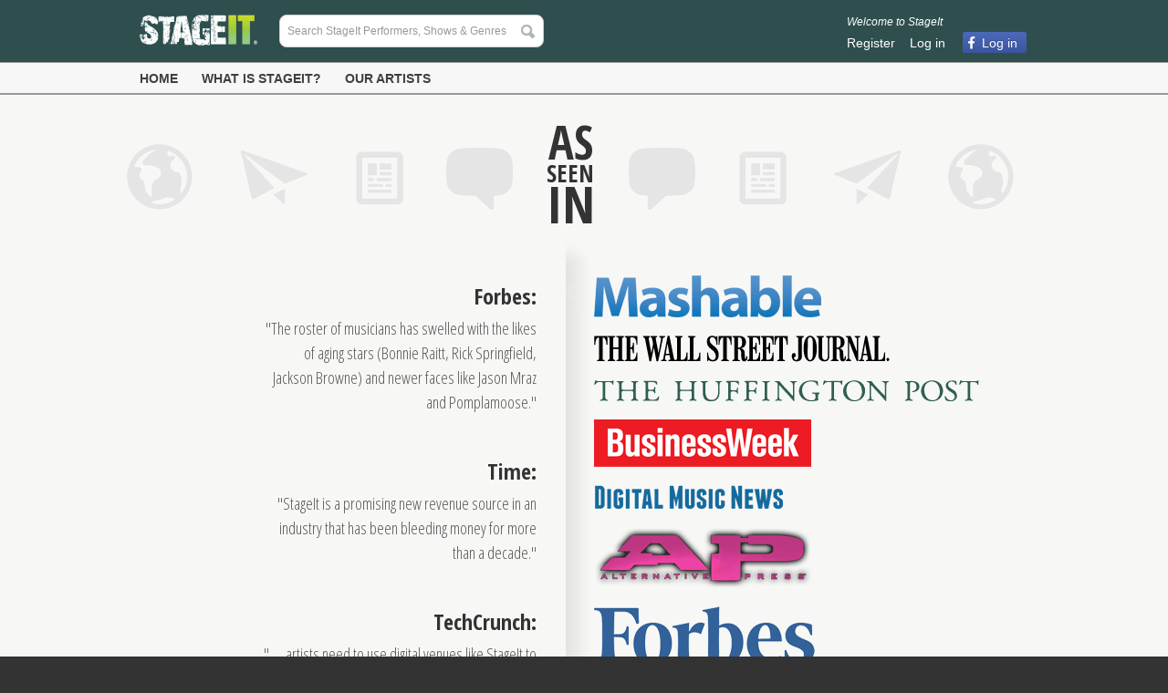

--- FILE ---
content_type: text/html; charset=utf-8
request_url: https://m.stageit.com/static/static_pages/press
body_size: 5519
content:
<!DOCTYPE html>
<html lang='en' xmlns:fb='http://ogp.me/ns/fb#'>
<head>
<script src="https://d2tp1vr1gg6ixe.cloudfront.net/assets/header-a9b6d45c3b25a0d909726164ff8385bd.js"></script>
<script src="https://www.paypal.com/sdk/js?client-id=AZNI1ACNevjvXg_qoDD8qrR-x91WdPeHQGJlbCGqnbYx2im7MEpe5JKBhQoyHsDCJVUQpXlXnya5J-LY&amp;disable-funding=card,credit,bancontact,blik,eps,giropay,ideal,mybank,p24,sepa,sofort,venmo"></script>
<link href='https://fonts.googleapis.com/css?family=Cabin' rel='stylesheet' type='text/css'>
<link href='https://fonts.googleapis.com/css?family=Open+Sans+Condensed:300,700' rel='stylesheet' type='text/css'>
<link rel="stylesheet" media="screen" href="https://d2tp1vr1gg6ixe.cloudfront.net/assets/application-f983524a8078dbeb919ef58262ed2eec.css" />

<link rel="stylesheet" media="screen" href="https://d2tp1vr1gg6ixe.cloudfront.net/assets/static_pages/press-478cb3b375712cbda40a5d109bf9ebb1.css" />

<title>StageIt Press Coverage</title>
<meta name="csrf-param" content="authenticity_token" />
<meta name="csrf-token" content="wNvjiR4u6LjNrT0ubYAtJdw+eI/H1hen1NuOX6GpYhc/sygOkwlP+P6P7bhYmY0VaXFRYrbdQZjXKiHaNdu2Mg==" />
<meta content='StageIt Press Coverage. StageIt is an online venue for LIVE &amp; interactive performances providing fans with a front row seat to a backstage experience. &trade;' name='description'>
<meta content='StageIt Press Coverage. StageIt is an online venue for LIVE &amp; interactive performances providing fans with a front row seat to a backstage experience. &trade;' property='og:description'>
<meta content='stageit, stage it, live streaming, live music, live concerts, live experience, life performance, interactive virtual concerts' name='keywords'>
<link href='https://d2tp1vr1gg6ixe.cloudfront.net/assets/favicon16x16-052b0457ace3759a1c67558c78115c23.ico' rel='shortcut icon' type='image/x-icon'>

<script id='gift_error_template' type='text/x-handlebars-template'>
<div class='error'>
<span><img src="https://d2tp1vr1gg6ixe.cloudfront.net/assets/sidestage/error_x-806607e2bfd97efaa3484a44c18f3b76.gif" alt="Error x" /></span>
<span class='msg'>{{text}}</span>
</div>
</script>

<meta property='og:image' content='https://d2tp1vr1gg6ixe.cloudfront.net/assets/stageit-logo-card-8a60c5b9323bd3bd9854bc3a580a8dcb.png' /><link rel='image_src' href='https://d2tp1vr1gg6ixe.cloudfront.net/assets/stageit-logo-card-8a60c5b9323bd3bd9854bc3a580a8dcb.png' />
<meta property='twitter:image' content='https://d2tp1vr1gg6ixe.cloudfront.net/assets/stageit-logo-card-8a60c5b9323bd3bd9854bc3a580a8dcb.png' />
<style type='text/css'>

</style>

</head>
<body class='static_pages show' data-ng-app='stageit.desktop' id='static_pages_show'>
<!-- Google Tag Manager -->
<noscript><iframe src="//www.googletagmanager.com/ns.html?id=GTM-MXN3GQ"
height="0" width="0" style="display:none;visibility:hidden"></iframe></noscript>
<script>(function(w,d,s,l,i){w[l]=w[l]||[];w[l].push({'gtm.start':
new Date().getTime(),event:'gtm.js'});var f=d.getElementsByTagName(s)[0],
j=d.createElement(s),dl=l!='dataLayer'?'&l='+l:'';j.async=true;j.src=
'//www.googletagmanager.com/gtm.js?id='+i+dl;f.parentNode.insertBefore(j,f);
})(window,document,'script','dataLayer','GTM-MXN3GQ');</script>
<!-- End Google Tag Manager -->

<div id="constants" data-app-bundle-id="1005042012" data-server-url="https://m.stageit.com/" data-pubnub-sub-key="sub-c-3a77e2cf-caee-11e1-8c56-0b47e2ce4080" data-pubnub-relay-host="https://relay.stageit.com/" data-is-ssl-required="true" data-environment="production"></div>
<div id="paths" data-terms-of-service="/static/static_pages/terms_of_service" data-privacy-policy="/static/static_pages/privacy_policy"></div>

<div id="facebook_data" data-app-id="296364270389381" data-api-version="v2.8"></div>

<div class='woahbar_alerts'>
<div class='woahbar' style='display:none;'>
<span>
Your version of Internet Explorer is not supported.
<a class='woahbar-link' href='//www.google.com/chrome' target='_blank'>
Please click here to download Google Chrome.
</a>
<a class='close-notify'>
<img class="woahbar-up-arrow" src="https://d2tp1vr1gg6ixe.cloudfront.net/assets/woahbar-up-arrow-1a974a981a96869f890e1e10c454928a.png" alt="Woahbar up arrow" />
</a>
</span>
</div>

</div>
<div id='fb-root'></div>
<div id='page_wrapper'>
<div id='header_wrapper'>
<header>
<div id='header'>
<div id='search'>
<a href="/"><img alt="StageIt - A front row seat to a backstage experience." src="https://d2tp1vr1gg6ixe.cloudfront.net/assets/header/banner_logo-d6c78be3d0eab51712b19b6955bb3377.png" /></a>
<script id='autocomplete_show_item' type='text/x-handlebars-template'>
{{#performers_category}}
<a href='{{item.url}}'>
<div class='name'>
{{item.name}}
{{#if item.verified}}
<img class="verified small" src="https://d2tp1vr1gg6ixe.cloudfront.net/assets/profile/verified-artist-5a5369b163b51f8598c5d4fa1f7ffd47.png" alt="Verified artist" />

{{/if}}
</div>
<div class='genres'>
{{item.genres}}
</div>
</a>
{{/performers_category}}
{{#upcoming_shows_category}}
<a href='{{item.url}}'>
<div class='name'>
{{item.name}}
{{#if item.verified}}
<img class="verified small" src="https://d2tp1vr1gg6ixe.cloudfront.net/assets/profile/verified-artist-5a5369b163b51f8598c5d4fa1f7ffd47.png" alt="Verified artist" />

{{/if}}
</div>
<div class='title truncate'>
{{item.title}}
</div>
<div class='genres'>
{{item.genres}}
</div>
</a>
{{/upcoming_shows_category}}
</script>
<div id='query_box'><input type="text" name="q" id="q" placeholder="Search StageIt Performers, Shows &amp; Genres" /></div>
</div>
<div id='user_account'>
<div id='welcome_content'>
<div id='welcome'>
Welcome to StageIt
</div>
<ul class='horizontal' id='user_account_actions'>
<li><a id="signup_link" href="/signup">Register</a></li>
<li><a id="login_link" href="/login">Log in</a></li>
<li><a class="login_btn login_btn_facebook" href="/auth/facebook/redirect">Log in</a></li>
</ul>
</div>
</div>
</div>

</header>
<div id='navigation_bar'>
<ul class='horizontal' id='navigation'>
<li><a href="/">Home</a></li>
<li><a href="/static/static_pages/what_is_stageit">What is StageIt?</a></li>
<li><a href="/static/static_pages/our_artists">Our Artists</a></li>
</ul>
</div>
</div>
<div id='content_wrapper'>
<noscript>
<div class='jswarning'>StageIt requires a browser with JavaScript support. If you have JavaScript disabled, please enable it and try refreshing this page.</div>
</noscript>

<div id='content_wrapper_top'>

</div>
<div id='notification_wrapper'>

</div>
<div id='content_container'>
<div id='content_wrapper_left'>

</div>
<div id='content'>
<div id='content_inner_header'>

</div>
<div id='content'>
<div id='press'>
<div class='press_top'>
<h1 class='header_1'>AS</h1>
<h1 class='header_2'>SEEN</h1>
<h1 class='header_3'>IN</h1>
</div>
<div class='left_content'>
<div class='top_softener'></div>
<div class='press_copy'>
<div class='press_blurb'>
<h2>Forbes:</h2>
"The roster of musicians has swelled with the likes of aging stars (Bonnie Raitt, Rick Springfield, Jackson Browne) and newer faces like Jason Mraz and Pomplamoose."
</div>
<div class='press_blurb'>
<h2>Time:</h2>
"StageIt is a promising new revenue source in an industry that has been bleeding money for more than a decade."
</div>
<div class='press_blurb'>
<h2>TechCrunch:</h2>
". . . artists need to use digital venues like StageIt to rebuild their intimacy with their audience."
</div>
<div class='press_blurb'>
<h2>Mashable:</h2>
"StageIt solves a problem unique to the music industry and does so very well."
</div>
<div class='press_blurb'>
<h2>Entrepreneur:</h2>
"StageIt is becoming a must-have commerce tool for music entrepreneurs."
</div>
<div class='press_blurb'>
<h2>Billboard:</h2>
"StageIt is a potentially disruptive company with a very interesting model."
</div>
<div class='press_blurb'>
<h2>LA Times:</h2>
"...see your favorite acts in concert without ever leaving your home, let alone changing out of your pajamas."
</div>
</div>
<div class='bottom_softener'></div>
</div>
<div class='right_content'>
<img class="press_logo" src="https://d2tp1vr1gg6ixe.cloudfront.net/assets/press/press_logos/mashable-87fce0fa3642cbd5046f58c0608275fb.png" alt="Mashable" />
<img class="press_logo" src="https://d2tp1vr1gg6ixe.cloudfront.net/assets/press/press_logos/wsj-20f101ec86f98b6b7a4d48f026b121c8.png" alt="Wsj" />
<img class="press_logo" src="https://d2tp1vr1gg6ixe.cloudfront.net/assets/press/press_logos/hp-d775ad477f3bbecfd49bbd9e83a1f0fc.png" alt="Hp" />
<img class="press_logo" src="https://d2tp1vr1gg6ixe.cloudfront.net/assets/press/press_logos/businessweek-015f1317fe7de8156fd83863b914a18f.png" alt="Businessweek" />
<img class="press_logo" src="https://d2tp1vr1gg6ixe.cloudfront.net/assets/press/press_logos/dmn-b98866c4e882a7235cc514eaf58a8e16.png" alt="Dmn" />
<img class="press_logo" src="https://d2tp1vr1gg6ixe.cloudfront.net/assets/press/press_logos/ap-1eeb203fea4529a6e95d169b856362c1.png" alt="Ap" />
<img class="press_logo" src="https://d2tp1vr1gg6ixe.cloudfront.net/assets/press/press_logos/forbes-49b4ee4677d2407272ad866010967c31.png" alt="Forbes" />
<img class="press_logo" src="https://d2tp1vr1gg6ixe.cloudfront.net/assets/press/press_logos/billboard-50782a371c26e4454729f59dad68b7b0.png" alt="Billboard" />
<img class="press_logo" src="https://d2tp1vr1gg6ixe.cloudfront.net/assets/press/press_logos/entrepreneur-7bc2cdfb9c9012de184be2e25c402c9b.png" alt="Entrepreneur" />
<img class="press_logo" src="https://d2tp1vr1gg6ixe.cloudfront.net/assets/press/press_logos/techcrunch-9a8c327f232e32a1df772b7a756e0c82.png" alt="Techcrunch" />
<img class="press_logo" src="https://d2tp1vr1gg6ixe.cloudfront.net/assets/press/press_logos/usatoday-27b4b0e3639dda4b2c1644286820c1b4.png" alt="Usatoday" />
<img class="press_logo" src="https://d2tp1vr1gg6ixe.cloudfront.net/assets/press/press_logos/hypebot-abafce783cfff66f5c323e15ccbc0709.png" alt="Hypebot" />
<img class="press_logo" src="https://d2tp1vr1gg6ixe.cloudfront.net/assets/press/press_logos/biz_insider-04817af43c0569a007c55ec55053b75a.png" alt="Biz insider" />
<img class="press_logo" src="https://d2tp1vr1gg6ixe.cloudfront.net/assets/press/press_logos/venture_beat-802540e5b44966221288f0853ca26e11.png" alt="Venture beat" />
<img class="press_logo" src="https://d2tp1vr1gg6ixe.cloudfront.net/assets/press/press_logos/sfchronicle-ed9d905fbedbc848919b11e5e7889f85.png" alt="Sfchronicle" />
</div>
</div>
</div>

<div id='content_inner_bottom'>

</div>
</div>
<div id='content_wrapper_right'>

</div>
</div>
<div id='content_wrapper_bottom'>

</div>
</div>
<footer>
<div class='container'>
<div class='row'>
<div class='chunk'>
<h5>About</h5>
<a href="/static/static_pages/what_is_stageit">What is StageIt?</a>
<br>
<a href="/static/static_pages/why_stageit">Why StageIt?</a>
<br>
<a href="/shows">Browse all shows</a>
<br>
<a href="/static/static_pages/our_company">Our Company</a>
<br>
<a href="/static/static_pages/our_artists">Our Artists</a>
<br>
<a href="/static/static_pages/press">Press</a>
<br>
<a href="/static/static_pages/jobs">Careers</a>
</div>
<div class='chunk'>
<h5>Help</h5>
<a href="/static/contact">Contact Us</a>
<br>
<a href="/static/static_pages/faq">FAQ</a>
</div>
<div class='chunk'>
<h5>Community</h5>
<a href="https://www.instagram.com/stageit/">Instagram</a>
<br>
<a href="https://twitter.com/stageit/">Twitter</a>
<br>
<a href="https://www.facebook.com/stageit">Facebook</a>
<br>
<a href="https://open.spotify.com/user/jainiuuwuchrcoma9oiwwq4eu?si=XLN7bSWDQSCv3eSEnlgfDA">Spotify</a>
<br>
</div>
<div class='signoff'>
A front row seat to a backstage experience.
©2023 StageIt All Rights Reserved.
</div>
</div>
<div class='row'>
<div class='chunk'>
<h5>Performer Tips</h5>
<a href="/static/static_pages/how_to_stageit">Show Ideas</a>
<br>
<a href="/static/static_pages/broadcasting_tips">Broadcasting Tips</a>
<br>
<a href="/static/static_pages/how_to_soundcheck">How To Soundcheck</a>
<br>
<a href="/static/static_pages/reward_top_supporters">Rewarding Top Supporters</a>
<br>
<a href="/static/static_pages/marketing_tips">Marketing Tips</a>
<br>
<a href="/static/static_pages/how_to_get_paid">How To Get Paid</a>
<br>
</div>
<div class='chunk'>
<h5>Legal</h5>
<a href="/static/static_pages/terms_of_service">Terms of Service</a>
<br>
<a href="/static/static_pages/terms_of_sale">Terms of Sale</a>
<br>
<a href="/static/static_pages/broadcaster_agreement">Broadcaster Agreement</a>
<br>
<a href="/static/static_pages/privacy_policy">Privacy Policy</a>
</div>
</div>
</div>
</footer>
<div style="display:none;"><div class="popup" data-bgiframe="true" data-autoOpen="false" data-modal="true" data-resizable="false" data-width="auto" data-height="auto" id="popup"><div id="popup_wrapper"></div></div></div></div>

<div style="display:none;"><div class="popup" data-bgiframe="true" data-autoOpen="false" data-modal="true" data-resizable="false" data-width="" data-height="" title="Redeem" id="redemption_popup"><form class="new_redemption" id="new_redemption" action="/redemptions/redeem" accept-charset="UTF-8" data-remote="true" method="post"><input name="utf8" type="hidden" value="&#x2713;" /><input type="hidden" name="_method" value="put" /><input name='format' type='hidden' value='json'>
<div class='popup_contents wide_popup'>
<div class='popup_text'>
Enter your redemption code below:
</div>
<div class='popup_subtext'>
Redemption codes can be found in emails or other messages pertaining to gifts.
</div>
<div class='redemption_code'>
<input class="field" required="required" placeholder="Paste or type your code here" data-url-exists="/redemptions/exists" type="text" name="redemption[code]" id="redemption_code" />
</div>
</div>
<div class='popup_footer'>
<div class='right'>
<input class='stageit_button grey_button cancel_button' type='button' value='Cancel'>
<input type="submit" name="commit" value="Continue" class="stageit_button continue_button" disabled="disabled" />
</div>
</div>
</form>
</div></div><div style="display:none;"><div class="popup" data-bgiframe="true" data-autoOpen="false" data-modal="true" data-resizable="false" data-width="" data-height="" title="Gift Details" id="redemption_gift_details_popup"><div id="redemption_gift_details_popup_wrapper"></div></div></div><script id='redemption_gift_details_popup_template' type='text/x-handlebars-template'>
<div class='popup_contents wide_popup'>
<div class='popup_text'>
You have successfully redeemed the following:
</div>
<div class='gift_details_popup'>
{{#if performance.available}}
<div class='detail_bar'>
1 Ticket to a live streaming show on StageIt{{#if extra_notes}} & {{extra_notes}} extra Notes{{/if}}
</div>
{{else}}
<div class='detail_bar_canceled'>
Canceled or Ended Performance:
</div>
{{/if}}
<div class='ticket_info'>
<div class='performance_pic'>
<a href="{{performance.url}}"><img alt='{{performance.title}}' src='{{performance.image}}'>
</a></div>
<div class='upcoming_middle'>
<div class='title'>
<h2>
<div class='truncate'>
<a href="{{performance.url}}">{{performance.title}}
</a></div>
</h2>
</div>
<div class='info'>
<div class='truncate'>
{{performance.user}}
</div>
<div>
{{performance.time}} - {{performance.length_minutes}} Min Show - {{performance.price}}
</div>
</div>
</div>
</div>
{{#if extra_notes}}
<div class='extra_notes'>
<img alt="note icon" src="https://d2tp1vr1gg6ixe.cloudfront.net/assets/note_large-9e5c77ee43d4f159332df8b9dc2fbe5c.png" />
<span class='extra_note_info'>
<h3>
{{extra_notes}} Notes
</h3>
<p>
Use Notes to tip performers or buy tickets to any StageIt show.
</p>
</span>
</div>
{{/if}}
</div>
</div>
<div class='popup_footer'>
<div class='right'>
<input class='stageit_button close_button' type='button' value='Close'>
</div>
</div>
</script>
<div style="display:none;"><div class="popup" data-bgiframe="true" data-autoOpen="false" data-modal="true" data-resizable="false" data-width="" data-height="" title="Redemption Error" id="redemption_error_popup"><div class='popup_contents wide_popup'>
<div class='error_message'></div>
</div>
</div></div>
<script src="https://platform.twitter.com/widgets.js"></script>
<script>
  var urls = {};
</script>

<script src="https://d2tp1vr1gg6ixe.cloudfront.net/assets/application-8bc48c50d6eb7323561324ffe091e48d.js"></script>


<script id='error_template' type='text/x-handlebars-template'>
<div class='pretty_error' style='height: auto'>
<div class='error'>
{{#errors}}
<span><img src="https://d2tp1vr1gg6ixe.cloudfront.net/assets/sidestage/error_x-806607e2bfd97efaa3484a44c18f3b76.gif" alt="Error x" /></span>
<span class='msg'>{{.}}</span>
<br>
{{/errors}}
</div>
</div>
</script>

</body>
<div id='flash'></div>
</html>


--- FILE ---
content_type: text/css
request_url: https://d2tp1vr1gg6ixe.cloudfront.net/assets/application-f983524a8078dbeb919ef58262ed2eec.css
body_size: 69350
content:
@charset "UTF-8";html,body,div,span,applet,object,iframe,h1,h2,h3,h4,h5,h6,p,blockquote,pre,a,abbr,acronym,address,big,cite,code,del,dfn,em,font,img,ins,kbd,q,s,samp,small,strike,strong,sub,sup,tt,var,b,u,i,center,dl,dt,dd,ol,ul,li,form,label,table,caption,tbody,tfoot,thead,tr,th,td{margin:0;padding:0;border:0;outline:0;font-size:100%;vertical-align:baseline;background:transparent}body{line-height:1}ol,ul{list-style:none}blockquote,q{quotes:none}blockquote:before,blockquote:after,q:before,q:after{content:'';content:none}:focus{outline:0}ins{text-decoration:none}del{text-decoration:line-through}table{border-collapse:collapse;border-spacing:0}.row{margin-bottom:8px}.row input.text,.row .text input{width:14em}.row label{color:#333;display:block;margin-bottom:7px}.row .description{margin-top:2px}.row textarea{height:10em}.row .inline_checkbox input{float:left;margin-right:4px}.row .inline_checkbox label{position:relative;top:2px;display:inline;line-height:8px}.row .long_text input.text{width:100%}.row .inline_text label,.row .inline_text input.text{display:inline}.ui-helper-hidden{display:none}.ui-helper-hidden-accessible{position:absolute !important;clip:rect(1px 1px 1px 1px);clip:rect(1px,1px,1px,1px)}.ui-helper-reset{margin:0;padding:0;border:0;outline:0;line-height:1.3;text-decoration:none;font-size:100%;list-style:none}.ui-helper-clearfix:after{content:".";display:block;height:0;clear:both;visibility:hidden}.ui-helper-clearfix{display:inline-block}/*\*/* html .ui-helper-clearfix{height:1%}.ui-helper-clearfix{display:block}/**/.ui-helper-zfix{width:100%;height:100%;top:0;left:0;position:absolute;opacity:0;filter:Alpha(Opacity=0)}.ui-state-disabled{cursor:default !important}.ui-icon{display:block;text-indent:-99999px;overflow:hidden;background-repeat:no-repeat}.ui-widget-overlay{position:absolute;top:0;left:0;width:100%;height:100%}.ui-widget{font-family:Arial,sans-serif;font-size:12px}.ui-widget .ui-widget{font-size:1em}.ui-widget input,.ui-widget select,.ui-widget textarea,.ui-widget button{font-family:Arial,sans-serif;font-size:1em}.ui-widget-content{border:1px solid #2f8c18;background:#fff url(https://d2tp1vr1gg6ixe.cloudfront.net/assets/ui-bg_flat_75_ffffff_40x100-b88a38316172aaeaeb84aae45b99c329.png) 50% 50% repeat-x;color:#333}.ui-widget-content a{color:#333}.ui-widget-header{border:1px solid #aaa;background:#000 url(https://d2tp1vr1gg6ixe.cloudfront.net/assets/ui-bg_highlight-soft_50_000000_1x100-9f9e786246ff3e30f6157370a6d1d444.png) 50% 50% repeat-x;color:#fff;font-weight:bold}.ui-widget-header a{color:#fff}.ui-state-default,.ui-widget-content .ui-state-default,.ui-widget-header .ui-state-default{border:1px solid #448736;background:#3f9a13 url(https://d2tp1vr1gg6ixe.cloudfront.net/assets/ui-bg_highlight-hard_35_3f9a13_1x100-8ec5de86f0d0109ec9e0bdf23c01dc8d.png) 50% 50% repeat-x;font-weight:bold;color:#fff}.ui-state-default a,.ui-state-default a:link,.ui-state-default a:visited{color:#fff;text-decoration:none}.ui-state-hover,.ui-widget-content .ui-state-hover,.ui-widget-header .ui-state-hover,.ui-state-focus,.ui-widget-content .ui-state-focus,.ui-widget-header .ui-state-focus{border:1px solid #448736;background:#3f9a13 url(https://d2tp1vr1gg6ixe.cloudfront.net/assets/ui-bg_inset-soft_35_3f9a13_1x100-9f06301f58a78328c3ec1bce31f58d29.png) 50% 50% repeat-x;font-weight:bold;color:#fff}.ui-state-hover a,.ui-state-hover a:hover{color:#fff;text-decoration:none}.ui-state-active,.ui-widget-content .ui-state-active,.ui-widget-header .ui-state-active{border:1px solid #448736;background:#398613 url(https://d2tp1vr1gg6ixe.cloudfront.net/assets/ui-bg_flat_10_398613_40x100-88ab25eff066b33b568c672bfff99662.png) 50% 50% repeat-x;font-weight:bold;color:#fff}.ui-state-active a,.ui-state-active a:link,.ui-state-active a:visited{color:#fff;text-decoration:none}.ui-widget :active{outline:0}.ui-state-highlight,.ui-widget-content .ui-state-highlight,.ui-widget-header .ui-state-highlight{border:1px solid #171717;background:#fff url(https://d2tp1vr1gg6ixe.cloudfront.net/assets/ui-bg_glass_55_ffffff_1x400-0bf0a850ab12c1b1741e594451d6b3c3.png) 50% 50% repeat-x;color:#363636}.ui-state-highlight a,.ui-widget-content .ui-state-highlight a,.ui-widget-header .ui-state-highlight a{color:#363636}.ui-state-error,.ui-widget-content .ui-state-error,.ui-widget-header .ui-state-error{border:1px solid #cd0a0a;background:#fef1ec url(https://d2tp1vr1gg6ixe.cloudfront.net/assets/ui-bg_inset-soft_95_fef1ec_1x100-34ed2ade488dd8484305d7bab5b72606.png) 50% bottom repeat-x;color:#cd0a0a}.ui-state-error a,.ui-widget-content .ui-state-error a,.ui-widget-header .ui-state-error a{color:#cd0a0a}.ui-state-error-text,.ui-widget-content .ui-state-error-text,.ui-widget-header .ui-state-error-text{color:#cd0a0a}.ui-priority-primary,.ui-widget-content .ui-priority-primary,.ui-widget-header .ui-priority-primary{font-weight:bold}.ui-priority-secondary,.ui-widget-content .ui-priority-secondary,.ui-widget-header .ui-priority-secondary{opacity:.7;filter:Alpha(Opacity=70);font-weight:normal}.ui-state-disabled,.ui-widget-content .ui-state-disabled,.ui-widget-header .ui-state-disabled{opacity:.35;filter:Alpha(Opacity=35);background-image:none}.ui-icon{width:16px;height:16px;background-image:url(https://d2tp1vr1gg6ixe.cloudfront.net/assets/ui-icons_ffffff_256x240-af5c05abd609b78345bd2103bebeefb2.png)}.ui-widget-content .ui-icon{background-image:url(https://d2tp1vr1gg6ixe.cloudfront.net/assets/ui-icons_ffffff_256x240-af5c05abd609b78345bd2103bebeefb2.png)}.ui-widget-header .ui-icon{background-image:url(https://d2tp1vr1gg6ixe.cloudfront.net/assets/ui-icons_e8e8e8_256x240-d352a36e62d8a2758bd3cba560bf127b.png)}.ui-state-default .ui-icon{background-image:url(https://d2tp1vr1gg6ixe.cloudfront.net/assets/ui-icons_ffffff_256x240-af5c05abd609b78345bd2103bebeefb2.png)}.ui-state-hover .ui-icon,.ui-state-focus .ui-icon{background-image:url(https://d2tp1vr1gg6ixe.cloudfront.net/assets/ui-icons_ffffff_256x240-af5c05abd609b78345bd2103bebeefb2.png)}.ui-state-active .ui-icon{background-image:url(https://d2tp1vr1gg6ixe.cloudfront.net/assets/ui-icons_ffffff_256x240-af5c05abd609b78345bd2103bebeefb2.png)}.ui-state-highlight .ui-icon{background-image:url(https://d2tp1vr1gg6ixe.cloudfront.net/assets/ui-icons_2e83ff_256x240-dafcfd7f1cebbcb8bf03f918d8dba432.png)}.ui-state-error .ui-icon,.ui-state-error-text .ui-icon{background-image:url(https://d2tp1vr1gg6ixe.cloudfront.net/assets/ui-icons_cd0a0a_256x240-7a42a8b8bfd0cff825b53b7340ae7ef0.png)}.ui-icon-carat-1-n{background-position:0 0}.ui-icon-carat-1-ne{background-position:-16px 0}.ui-icon-carat-1-e{background-position:-32px 0}.ui-icon-carat-1-se{background-position:-48px 0}.ui-icon-carat-1-s{background-position:-64px 0}.ui-icon-carat-1-sw{background-position:-80px 0}.ui-icon-carat-1-w{background-position:-96px 0}.ui-icon-carat-1-nw{background-position:-112px 0}.ui-icon-carat-2-n-s{background-position:-128px 0}.ui-icon-carat-2-e-w{background-position:-144px 0}.ui-icon-triangle-1-n{background-position:0 -16px}.ui-icon-triangle-1-ne{background-position:-16px -16px}.ui-icon-triangle-1-e{background-position:-32px -16px}.ui-icon-triangle-1-se{background-position:-48px -16px}.ui-icon-triangle-1-s{background-position:-64px -16px}.ui-icon-triangle-1-sw{background-position:-80px -16px}.ui-icon-triangle-1-w{background-position:-96px -16px}.ui-icon-triangle-1-nw{background-position:-112px -16px}.ui-icon-triangle-2-n-s{background-position:-128px -16px}.ui-icon-triangle-2-e-w{background-position:-144px -16px}.ui-icon-arrow-1-n{background-position:0 -32px}.ui-icon-arrow-1-ne{background-position:-16px -32px}.ui-icon-arrow-1-e{background-position:-32px -32px}.ui-icon-arrow-1-se{background-position:-48px -32px}.ui-icon-arrow-1-s{background-position:-64px -32px}.ui-icon-arrow-1-sw{background-position:-80px -32px}.ui-icon-arrow-1-w{background-position:-96px -32px}.ui-icon-arrow-1-nw{background-position:-112px -32px}.ui-icon-arrow-2-n-s{background-position:-128px -32px}.ui-icon-arrow-2-ne-sw{background-position:-144px -32px}.ui-icon-arrow-2-e-w{background-position:-160px -32px}.ui-icon-arrow-2-se-nw{background-position:-176px -32px}.ui-icon-arrowstop-1-n{background-position:-192px -32px}.ui-icon-arrowstop-1-e{background-position:-208px -32px}.ui-icon-arrowstop-1-s{background-position:-224px -32px}.ui-icon-arrowstop-1-w{background-position:-240px -32px}.ui-icon-arrowthick-1-n{background-position:0 -48px}.ui-icon-arrowthick-1-ne{background-position:-16px -48px}.ui-icon-arrowthick-1-e{background-position:-32px -48px}.ui-icon-arrowthick-1-se{background-position:-48px -48px}.ui-icon-arrowthick-1-s{background-position:-64px -48px}.ui-icon-arrowthick-1-sw{background-position:-80px -48px}.ui-icon-arrowthick-1-w{background-position:-96px -48px}.ui-icon-arrowthick-1-nw{background-position:-112px -48px}.ui-icon-arrowthick-2-n-s{background-position:-128px -48px}.ui-icon-arrowthick-2-ne-sw{background-position:-144px -48px}.ui-icon-arrowthick-2-e-w{background-position:-160px -48px}.ui-icon-arrowthick-2-se-nw{background-position:-176px -48px}.ui-icon-arrowthickstop-1-n{background-position:-192px -48px}.ui-icon-arrowthickstop-1-e{background-position:-208px -48px}.ui-icon-arrowthickstop-1-s{background-position:-224px -48px}.ui-icon-arrowthickstop-1-w{background-position:-240px -48px}.ui-icon-arrowreturnthick-1-w{background-position:0 -64px}.ui-icon-arrowreturnthick-1-n{background-position:-16px -64px}.ui-icon-arrowreturnthick-1-e{background-position:-32px -64px}.ui-icon-arrowreturnthick-1-s{background-position:-48px -64px}.ui-icon-arrowreturn-1-w{background-position:-64px -64px}.ui-icon-arrowreturn-1-n{background-position:-80px -64px}.ui-icon-arrowreturn-1-e{background-position:-96px -64px}.ui-icon-arrowreturn-1-s{background-position:-112px -64px}.ui-icon-arrowrefresh-1-w{background-position:-128px -64px}.ui-icon-arrowrefresh-1-n{background-position:-144px -64px}.ui-icon-arrowrefresh-1-e{background-position:-160px -64px}.ui-icon-arrowrefresh-1-s{background-position:-176px -64px}.ui-icon-arrow-4{background-position:0 -80px}.ui-icon-arrow-4-diag{background-position:-16px -80px}.ui-icon-extlink{background-position:-32px -80px}.ui-icon-newwin{background-position:-48px -80px}.ui-icon-refresh{background-position:-64px -80px}.ui-icon-shuffle{background-position:-80px -80px}.ui-icon-transfer-e-w{background-position:-96px -80px}.ui-icon-transferthick-e-w{background-position:-112px -80px}.ui-icon-folder-collapsed{background-position:0 -96px}.ui-icon-folder-open{background-position:-16px -96px}.ui-icon-document{background-position:-32px -96px}.ui-icon-document-b{background-position:-48px -96px}.ui-icon-note{background-position:-64px -96px}.ui-icon-mail-closed{background-position:-80px -96px}.ui-icon-mail-open{background-position:-96px -96px}.ui-icon-suitcase{background-position:-112px -96px}.ui-icon-comment{background-position:-128px -96px}.ui-icon-person{background-position:-144px -96px}.ui-icon-print{background-position:-160px -96px}.ui-icon-trash{background-position:-176px -96px}.ui-icon-locked{background-position:-192px -96px}.ui-icon-unlocked{background-position:-208px -96px}.ui-icon-bookmark{background-position:-224px -96px}.ui-icon-tag{background-position:-240px -96px}.ui-icon-home{background-position:0 -112px}.ui-icon-flag{background-position:-16px -112px}.ui-icon-calendar{background-position:-32px -112px}.ui-icon-cart{background-position:-48px -112px}.ui-icon-pencil{background-position:-64px -112px}.ui-icon-clock{background-position:-80px -112px}.ui-icon-disk{background-position:-96px -112px}.ui-icon-calculator{background-position:-112px -112px}.ui-icon-zoomin{background-position:-128px -112px}.ui-icon-zoomout{background-position:-144px -112px}.ui-icon-search{background-position:-160px -112px}.ui-icon-wrench{background-position:-176px -112px}.ui-icon-gear{background-position:-192px -112px}.ui-icon-heart{background-position:-208px -112px}.ui-icon-star{background-position:-224px -112px}.ui-icon-link{background-position:-240px -112px}.ui-icon-cancel{background-position:0 -128px}.ui-icon-plus{background-position:-16px -128px}.ui-icon-plusthick{background-position:-32px -128px}.ui-icon-minus{background-position:-48px -128px}.ui-icon-minusthick{background-position:-64px -128px}.ui-icon-close{background-position:-80px -128px}.ui-icon-closethick{background-position:-96px -128px}.ui-icon-key{background-position:-112px -128px}.ui-icon-lightbulb{background-position:-128px -128px}.ui-icon-scissors{background-position:-144px -128px}.ui-icon-clipboard{background-position:-160px -128px}.ui-icon-copy{background-position:-176px -128px}.ui-icon-contact{background-position:-192px -128px}.ui-icon-image{background-position:-208px -128px}.ui-icon-video{background-position:-224px -128px}.ui-icon-script{background-position:-240px -128px}.ui-icon-alert{background-position:0 -144px}.ui-icon-info{background-position:-16px -144px}.ui-icon-notice{background-position:-32px -144px}.ui-icon-help{background-position:-48px -144px}.ui-icon-check{background-position:-64px -144px}.ui-icon-bullet{background-position:-80px -144px}.ui-icon-radio-off{background-position:-96px -144px}.ui-icon-radio-on{background-position:-112px -144px}.ui-icon-pin-w{background-position:-128px -144px}.ui-icon-pin-s{background-position:-144px -144px}.ui-icon-play{background-position:0 -160px}.ui-icon-pause{background-position:-16px -160px}.ui-icon-seek-next{background-position:-32px -160px}.ui-icon-seek-prev{background-position:-48px -160px}.ui-icon-seek-end{background-position:-64px -160px}.ui-icon-seek-start{background-position:-80px -160px}.ui-icon-seek-first{background-position:-80px -160px}.ui-icon-stop{background-position:-96px -160px}.ui-icon-eject{background-position:-112px -160px}.ui-icon-volume-off{background-position:-128px -160px}.ui-icon-volume-on{background-position:-144px -160px}.ui-icon-power{background-position:0 -176px}.ui-icon-signal-diag{background-position:-16px -176px}.ui-icon-signal{background-position:-32px -176px}.ui-icon-battery-0{background-position:-48px -176px}.ui-icon-battery-1{background-position:-64px -176px}.ui-icon-battery-2{background-position:-80px -176px}.ui-icon-battery-3{background-position:-96px -176px}.ui-icon-circle-plus{background-position:0 -192px}.ui-icon-circle-minus{background-position:-16px -192px}.ui-icon-circle-close{background-position:-32px -192px}.ui-icon-circle-triangle-e{background-position:-48px -192px}.ui-icon-circle-triangle-s{background-position:-64px -192px}.ui-icon-circle-triangle-w{background-position:-80px -192px}.ui-icon-circle-triangle-n{background-position:-96px -192px}.ui-icon-circle-arrow-e{background-position:-112px -192px}.ui-icon-circle-arrow-s{background-position:-128px -192px}.ui-icon-circle-arrow-w{background-position:-144px -192px}.ui-icon-circle-arrow-n{background-position:-160px -192px}.ui-icon-circle-zoomin{background-position:-176px -192px}.ui-icon-circle-zoomout{background-position:-192px -192px}.ui-icon-circle-check{background-position:-208px -192px}.ui-icon-circlesmall-plus{background-position:0 -208px}.ui-icon-circlesmall-minus{background-position:-16px -208px}.ui-icon-circlesmall-close{background-position:-32px -208px}.ui-icon-squaresmall-plus{background-position:-48px -208px}.ui-icon-squaresmall-minus{background-position:-64px -208px}.ui-icon-squaresmall-close{background-position:-80px -208px}.ui-icon-grip-dotted-vertical{background-position:0 -224px}.ui-icon-grip-dotted-horizontal{background-position:-16px -224px}.ui-icon-grip-solid-vertical{background-position:-32px -224px}.ui-icon-grip-solid-horizontal{background-position:-48px -224px}.ui-icon-gripsmall-diagonal-se{background-position:-64px -224px}.ui-icon-grip-diagonal-se{background-position:-80px -224px}.ui-corner-all,.ui-corner-top,.ui-corner-left,.ui-corner-tl{-moz-border-radius-topleft:4px;-webkit-border-top-left-radius:4px;-khtml-border-top-left-radius:4px;border-top-left-radius:4px}.ui-corner-all,.ui-corner-top,.ui-corner-right,.ui-corner-tr{-moz-border-radius-topright:4px;-webkit-border-top-right-radius:4px;-khtml-border-top-right-radius:4px;border-top-right-radius:4px}.ui-corner-all,.ui-corner-bottom,.ui-corner-left,.ui-corner-bl{-moz-border-radius-bottomleft:4px;-webkit-border-bottom-left-radius:4px;-khtml-border-bottom-left-radius:4px;border-bottom-left-radius:4px}.ui-corner-all,.ui-corner-bottom,.ui-corner-right,.ui-corner-br{-moz-border-radius-bottomright:4px;-webkit-border-bottom-right-radius:4px;-khtml-border-bottom-right-radius:4px;border-bottom-right-radius:4px}.ui-widget-overlay{background:#fff url(https://d2tp1vr1gg6ixe.cloudfront.net/assets/ui-bg_flat_50_ffffff_40x100-b88a38316172aaeaeb84aae45b99c329.png) 50% 50% repeat-x;opacity:.30;filter:Alpha(Opacity=30)}.ui-widget-shadow{margin:-8px 0 0 -8px;padding:8px;background:#aaa url(https://d2tp1vr1gg6ixe.cloudfront.net/assets/ui-bg_flat_0_aaaaaa_40x100-0608ddd02864b701cddce3bebdc1c360.png) 50% 50% repeat-x;opacity:.30;filter:Alpha(Opacity=30);-moz-border-radius:8px;-khtml-border-radius:8px;-webkit-border-radius:8px;border-radius:8px}.ui-resizable{position:relative}.ui-resizable-handle{position:absolute;font-size:.1px;z-index:99999;display:block}.ui-resizable-disabled .ui-resizable-handle,.ui-resizable-autohide .ui-resizable-handle{display:none}.ui-resizable-n{cursor:n-resize;height:7px;width:100%;top:-5px;left:0}.ui-resizable-s{cursor:s-resize;height:7px;width:100%;bottom:-5px;left:0}.ui-resizable-e{cursor:e-resize;width:7px;right:-5px;top:0;height:100%}.ui-resizable-w{cursor:w-resize;width:7px;left:-5px;top:0;height:100%}.ui-resizable-se{cursor:se-resize;width:12px;height:12px;right:1px;bottom:1px}.ui-resizable-sw{cursor:sw-resize;width:9px;height:9px;left:-5px;bottom:-5px}.ui-resizable-nw{cursor:nw-resize;width:9px;height:9px;left:-5px;top:-5px}.ui-resizable-ne{cursor:ne-resize;width:9px;height:9px;right:-5px;top:-5px}.ui-selectable-helper{position:absolute;z-index:100;border:1px dotted black}.ui-accordion{width:100%}.ui-accordion .ui-accordion-header{cursor:pointer;position:relative;margin-top:1px;zoom:1}.ui-accordion .ui-accordion-li-fix{display:inline}.ui-accordion .ui-accordion-header-active{border-bottom:0 !important}.ui-accordion .ui-accordion-header a{display:block;font-size:1em;padding:.5em .5em .5em .7em}.ui-accordion-icons .ui-accordion-header a{padding-left:2.2em}.ui-accordion .ui-accordion-header .ui-icon{position:absolute;left:.5em;top:50%;margin-top:-8px}.ui-accordion .ui-accordion-content{padding:1em 2.2em;border-top:0;margin-top:-2px;position:relative;top:1px;margin-bottom:2px;overflow:auto;display:none;zoom:1}.ui-accordion .ui-accordion-content-active{display:block}.ui-autocomplete{position:absolute;cursor:default}* html .ui-autocomplete{width:1px}.ui-menu{list-style:none;padding:2px;margin:0;display:block;float:left}.ui-menu .ui-menu{margin-top:-3px}.ui-menu .ui-menu-item{margin:0;padding:0;zoom:1;float:left;clear:left;width:100%}.ui-menu .ui-menu-item a{text-decoration:none;display:block;padding:.2em .4em;line-height:1.5;zoom:1}.ui-menu .ui-menu-item a.ui-state-hover,.ui-menu .ui-menu-item a.ui-state-active{font-weight:normal;margin:-1px}.ui-button{display:inline-block;position:relative;margin-right:.1em;text-decoration:none !important;cursor:pointer;text-align:center;zoom:1;overflow:visible}.ui-button-icon-only{width:2.2em}button.ui-button-icon-only{width:2.4em}.ui-button-icons-only{width:3.4em}button.ui-button-icons-only{width:3.7em}.ui-button .ui-button-text{display:block;line-height:1.4}.ui-button-text-only .ui-button-text{padding:.4em 1em}.ui-button-icon-only .ui-button-text,.ui-button-icons-only .ui-button-text{padding:.4em;text-indent:-9999999px}.ui-button-text-icon-primary .ui-button-text,.ui-button-text-icons .ui-button-text{padding:.4em 1em .4em 2.1em}.ui-button-text-icon-secondary .ui-button-text,.ui-button-text-icons .ui-button-text{padding:.4em 2.1em .4em 1em}.ui-button-text-icons .ui-button-text{padding-left:2.1em;padding-right:2.1em}.ui-button-icon-only .ui-icon,.ui-button-text-icon-primary .ui-icon,.ui-button-text-icon-secondary .ui-icon,.ui-button-text-icons .ui-icon,.ui-button-icons-only .ui-icon{position:absolute;top:50%;margin-top:-8px}.ui-button-icon-only .ui-icon{left:50%;margin-left:-8px}.ui-button-text-icon-primary .ui-button-icon-primary,.ui-button-text-icons .ui-button-icon-primary,.ui-button-icons-only .ui-button-icon-primary{left:.5em}.ui-button-text-icon-secondary .ui-button-icon-secondary,.ui-button-text-icons .ui-button-icon-secondary,.ui-button-icons-only .ui-button-icon-secondary{right:.5em}.ui-button-text-icons .ui-button-icon-secondary,.ui-button-icons-only .ui-button-icon-secondary{right:.5em}.ui-buttonset{margin-right:7px}.ui-buttonset .ui-button{margin-left:0;margin-right:-.3em}button.ui-button::-moz-focus-inner{border:0;padding:0}.ui-dialog{position:absolute;padding:.2em;width:300px;overflow:hidden}.ui-dialog .ui-dialog-titlebar{position:relative}.ui-dialog .ui-dialog-title{float:left;margin:.1em 16px .2em 0}.ui-dialog .ui-dialog-titlebar-close{position:absolute;right:.3em;top:50%;width:19px;margin:-10px 0 0 0;padding:1px;height:18px}.ui-dialog .ui-dialog-titlebar-close span{display:block;margin:1px}.ui-dialog .ui-dialog-titlebar-close:hover,.ui-dialog .ui-dialog-titlebar-close:focus{padding:0}.ui-dialog .ui-dialog-content{position:relative;border:0;background:0;overflow:auto;zoom:1}.ui-dialog .ui-dialog-buttonpane{text-align:left;border-width:1px 0 0 0;background-image:none;margin:.5em 0 0 0;padding:.3em 1em .5em .4em}.ui-dialog .ui-dialog-buttonpane .ui-dialog-buttonset{float:right}.ui-dialog .ui-dialog-buttonpane button{margin:.5em .4em .5em 0;cursor:pointer}.ui-dialog .ui-resizable-se{width:14px;height:14px;right:3px;bottom:3px}.ui-draggable .ui-dialog-titlebar{cursor:move}.ui-slider{position:relative;text-align:left}.ui-slider .ui-slider-handle{position:absolute;z-index:2;width:1.2em;height:1.2em;cursor:default}.ui-slider .ui-slider-range{position:absolute;z-index:1;font-size:.7em;display:block;border:0;background-position:0 0}.ui-slider-horizontal{height:.8em}.ui-slider-horizontal .ui-slider-handle{top:-.3em;margin-left:-.6em}.ui-slider-horizontal .ui-slider-range{top:0;height:100%}.ui-slider-horizontal .ui-slider-range-min{left:0}.ui-slider-horizontal .ui-slider-range-max{right:0}.ui-slider-vertical{width:.8em;height:100px}.ui-slider-vertical .ui-slider-handle{left:-.3em;margin-left:0;margin-bottom:-.6em}.ui-slider-vertical .ui-slider-range{left:0;width:100%}.ui-slider-vertical .ui-slider-range-min{bottom:0}.ui-slider-vertical .ui-slider-range-max{top:0}.ui-tabs{position:relative;padding:.2em;zoom:1}.ui-tabs .ui-tabs-nav{margin:0;padding:.2em .2em 0}.ui-tabs .ui-tabs-nav li{list-style:none;float:left;position:relative;top:1px;margin:0 .2em 1px 0;border-bottom:0 !important;padding:0;white-space:nowrap}.ui-tabs .ui-tabs-nav li a{float:left;padding:.5em 1em;text-decoration:none}.ui-tabs .ui-tabs-nav li.ui-tabs-selected{margin-bottom:0;padding-bottom:1px}.ui-tabs .ui-tabs-nav li.ui-tabs-selected a,.ui-tabs .ui-tabs-nav li.ui-state-disabled a,.ui-tabs .ui-tabs-nav li.ui-state-processing a{cursor:text}.ui-tabs .ui-tabs-nav li a,.ui-tabs.ui-tabs-collapsible .ui-tabs-nav li.ui-tabs-selected a{cursor:pointer}.ui-tabs .ui-tabs-panel{display:block;border-width:0;padding:1em 1.4em;background:0}.ui-tabs .ui-tabs-hide{display:none !important}.ui-datepicker{width:17em;padding:.2em .2em 0;display:none}.ui-datepicker .ui-datepicker-header{position:relative;padding:.2em 0}.ui-datepicker .ui-datepicker-prev,.ui-datepicker .ui-datepicker-next{position:absolute;top:2px;width:1.8em;height:1.8em}.ui-datepicker .ui-datepicker-prev-hover,.ui-datepicker .ui-datepicker-next-hover{top:1px}.ui-datepicker .ui-datepicker-prev{left:2px}.ui-datepicker .ui-datepicker-next{right:2px}.ui-datepicker .ui-datepicker-prev-hover{left:1px}.ui-datepicker .ui-datepicker-next-hover{right:1px}.ui-datepicker .ui-datepicker-prev span,.ui-datepicker .ui-datepicker-next span{display:block;position:absolute;left:50%;margin-left:-8px;top:50%;margin-top:-8px}.ui-datepicker .ui-datepicker-title{margin:0 2.3em;line-height:1.8em;text-align:center}.ui-datepicker .ui-datepicker-title select{font-size:1em;margin:1px 0}.ui-datepicker select.ui-datepicker-month-year{width:100%}.ui-datepicker select.ui-datepicker-month,.ui-datepicker select.ui-datepicker-year{width:49%}.ui-datepicker table{width:100%;font-size:.9em;border-collapse:collapse;margin:0 0 .4em}.ui-datepicker th{padding:.7em .3em;text-align:center;font-weight:bold;border:0}.ui-datepicker td{border:0;padding:1px}.ui-datepicker td span,.ui-datepicker td a{display:block;padding:.2em;text-align:right;text-decoration:none}.ui-datepicker .ui-datepicker-buttonpane{background-image:none;margin:.7em 0 0 0;padding:0 .2em;border-left:0;border-right:0;border-bottom:0}.ui-datepicker .ui-datepicker-buttonpane button{float:right;margin:.5em .2em .4em;cursor:pointer;padding:.2em .6em .3em .6em;width:auto;overflow:visible}.ui-datepicker .ui-datepicker-buttonpane button.ui-datepicker-current{float:left}.ui-datepicker.ui-datepicker-multi{width:auto}.ui-datepicker-multi .ui-datepicker-group{float:left}.ui-datepicker-multi .ui-datepicker-group table{width:95%;margin:0 auto .4em}.ui-datepicker-multi-2 .ui-datepicker-group{width:50%}.ui-datepicker-multi-3 .ui-datepicker-group{width:33.3%}.ui-datepicker-multi-4 .ui-datepicker-group{width:25%}.ui-datepicker-multi .ui-datepicker-group-last .ui-datepicker-header{border-left-width:0}.ui-datepicker-multi .ui-datepicker-group-middle .ui-datepicker-header{border-left-width:0}.ui-datepicker-multi .ui-datepicker-buttonpane{clear:left}.ui-datepicker-row-break{clear:both;width:100%;font-size:0}.ui-datepicker-rtl{direction:rtl}.ui-datepicker-rtl .ui-datepicker-prev{right:2px;left:auto}.ui-datepicker-rtl .ui-datepicker-next{left:2px;right:auto}.ui-datepicker-rtl .ui-datepicker-prev:hover{right:1px;left:auto}.ui-datepicker-rtl .ui-datepicker-next:hover{left:1px;right:auto}.ui-datepicker-rtl .ui-datepicker-buttonpane{clear:right}.ui-datepicker-rtl .ui-datepicker-buttonpane button{float:left}.ui-datepicker-rtl .ui-datepicker-buttonpane button.ui-datepicker-current{float:right}.ui-datepicker-rtl .ui-datepicker-group{float:right}.ui-datepicker-rtl .ui-datepicker-group-last .ui-datepicker-header{border-right-width:0;border-left-width:1px}.ui-datepicker-rtl .ui-datepicker-group-middle .ui-datepicker-header{border-right-width:0;border-left-width:1px}.ui-datepicker-cover{display:none;display:block;position:absolute;z-index:-1;filter:mask();top:-4px;left:-4px;width:200px;height:200px}.ui-progressbar{height:2em;text-align:left}.ui-progressbar .ui-progressbar-value{margin:-1px;height:100%}body{background-color:#333;font-family:Arial,sans-serif;font-size:12px;line-height:140%;color:#555;min-width:1050px}h1,h2,h3,h4,h5,h6{font-weight:normal}h1{font:30px 'Open Sans Condensed',sans-serif;font-weight:bold;text-shadow:0 1px 0 white;margin-top:0;margin-bottom:10px;color:#333;line-height:100%}h2{font:24px 'Open Sans Condensed',sans-serif;font-weight:bold;text-shadow:0 1px 0 white;margin-top:0;margin-bottom:10px;color:#333;line-height:100%}p{margin:1.3em 0;line-height:150%}a:link,a:visited,a.active{color:#66991a;text-decoration:none}li a.active{color:#66991a;text-decoration:none}a:visited{color:#557f16}a:hover,a.active:hover{color:#77b31e;text-decoration:underline}li a.active:hover{color:#77b31e;text-decoration:underline}a:active,a.active{color:#66991a}.mt{margin-top:4px}.ml{margin-left:4px}.mb{margin-bottom:4px}.mr{margin-right:4px}.lmt{margin-top:8px}.lml{margin-left:8px}.lmb{margin-bottom:8px}.lmr{margin-right:8px}.gmt{margin-top:16px}.gml{margin-left:16px}.gmb{margin-bottom:16px}.gmr{margin-right:16px}.clear-block{display:inline-block}.clear-block:after{content:".";display:block;height:0;clear:both;visibility:hidden}* html .clear-block{height:1%}.clear-block{display:block}.clear_right{clear:right}.clear_left{clear:left}.clear_both{clear:both}.clearfixed_container{overflow:hidden;display:inline-block;display:block}.follow_on{float:right}.follow{display:inline}.follow .text{display:inline;position:relative;top:-3px}.follow a{text-decoration:none}.item-list ul{margin:0 0 .75em 0;padding:0}.item-list ul li{margin:0 0 .25em 1.5em;padding:0;list-style:disc}.form-item{margin-top:1em;margin-bottom:1em}.form-item .description{font-size:.85em}.form-item label{display:block;font-weight:bold;margin:0 0 10px;font-size:15px;margin-bottom:10px;color:#333;font-family:'Open Sans Condensed';text-shadow:0 1px 0 white}ul.menu{list-style:none;border:0;text-align:left}ul.menu li{margin:0 0 0 .5em}.block ul{margin:0;padding:0 0 .25em 1em}#content-right-region{width:264px;margin-left:16px}#content-region h2.title,#content-left-region h2.title{color:#333}span.form-required{color:#ffae00}span.submitted{font-size:.92em}.description{font-size:.92em;line-height:150%;margin-bottom:.75em}.form-button,.form-submit{margin:1em .5em 1em 0}.node{margin:0 -26px 1.5em;padding:1.5em 26px}.node .content{margin:.6em 0}.comment .content{margin:.6em 0}#content-region{width:635px;float:left;position:relative}#artist_upgrade{margin-top:1.4em}.performance_flow_box{width:100%;float:right;background-color:black;min-height:6em;-moz-border-radius:7px;border-radius:7px;padding:10px 10px 15px;margin-top:1rem}.performance_flow_box.admin{background-color:red}.performance_flow_box .text{overflow:hidden;color:white;margin:1em}.performance_flow_box a{font-size:12px;color:#d00;background:#fff;padding:5px 15px;border-radius:4px}#admin_end_performance{width:230px;float:right;background-color:#434343;height:6em;-moz-border-radius:10px;border-radius:10px;padding:5px;margin-top:1em}#admin_end_performance_text{width:200px;overflow:hidden;color:white;margin:1em}#admin_end_performance a{margin-left:1em;font-size:12px;color:#d00}#tickets form #submit{font-size:12px;padding:5px;-moz-border-radius:5px;border-radius:5px;margin-left:25px}#tickets #users{height:295px}.deselect_all{display:none}#email_popup_form #subject,#adjust_user_balance_form #subject{width:470px}#email_popup_form #body,#adjust_user_balance_form #body{width:470px;height:120px}#content-right-region{width:280px;margin-left:20px;float:left}#content-region h2.title,#content-left-region h2.title,#content-right-region h2.block-title{margin:0 0 10px;font-size:25px;font-weight:bold;color:#333;font-family:'Open Sans Condensed';text-shadow:0 1px 0 white}input.ui-button{min-height:26px}body.contact.form input.ui-button{min-height:36px;min-width:136px;font-size:14px}.roundedBox{position:relative;padding:14px 14px;margin:0 0 20px;background-color:#f3f3f3;border-radius:4px;border:1px solid #ccc;box-shadow:0 2px 5px #eee}.thinBox{padding:6px 12px}.alertBox{background-color:#f88;border-color:#f66;color:#fff}.corner{position:absolute;width:10px;height:10px;background:url(https://d2tp1vr1gg6ixe.cloudfront.net/assets/content_corners-9c1c201e69c8da9526573b9d69edecc0.png)}.clearCorner{position:absolute;width:10px;height:10px;background:url(https://d2tp1vr1gg6ixe.cloudfront.net/assets/corners_white-f4034fce24617341f90d39fece732ed2.png)}.rounded-box-region .roundedBox,#live-show-tabs .roundedBox,#live-broadcast-tabs .roundedBox,#live-stage-user-upcoming .roundedBox,#block-tipping,#block-show-view-login,#block-press,#controlBox,#show-view-activity-rounded,#showInfoTab .roundedBox{background-color:#434343}.rounded-box-region .corner,#live-show-tabs .corner,#live-broadcast-tabs .corner,#content-right-region .corner,#live-stage-user-upcoming .corner,#block-tipping .corner,#block-show-view-login .corner,#block-press .corner,#controlBox .corner,#show-view-activity-rounded .corner,#showInfoTab .roundedBox .corner{background-image:url(https://d2tp1vr1gg6ixe.cloudfront.net/assets/right_corners-f0044b9f64953d46075fbdf91d434641.png)}#content-right-region .block{margin:0 0 5px}.showList{color:#333;font-size:14px;position:relative;margin:0 0 20px;padding:16px;background-color:whiteSmoke;border-radius:4px;border:1px solid #ddd;box-shadow:0 2px 5px #eee}.showList table,.showList td{margin:0;padding:0;vertical-align:top;border-top:0}#content-right-region .roundedBox{color:#FFF}#content-right-region .roundedBox .block-title{margin:0 0 1em;font-size:14px;color:#FFF}#block-save-button{background-color:#e2e2e2;border-top:1px solid #434343;border-bottom:8px solid #434343;float:right;width:100%;margin-top:1em}#users a{display:inline-block;width:75px;overflow:hidden}#password-line{margin-top:10px}#password-line #password-label{font-size:1.6em}#password-line .text-field{height:25px}#password-line .button-right{margin-right:5px}#cancelled_details{color:red;font-size:16px;margin:10px}.test_show_warning_banner{background:#ccc;text-align:center;vertical-align:middle;padding:10px;line-height:100%;font-size:24px;font-weight:bold;color:#333;height:24px;margin-bottom:10px;text-shadow:1px 1px 1px white;border-radius:5px}.social_links .content{text-shadow:0 1px #eee;margin:0;position:relative;top:2px}.social_links ul{margin-bottom:0;font-size:14px}.social_links ul li{margin-right:8px}.social_links ul li a{padding:0}.social_links ul li a:hover{text-decoration:none;text-shadow:0}.social_links .text{float:right}.social_links .icon{width:16px;height:16px;display:inline-block;margin-right:4px}.social_links .twitter .icon{background:url(https://d2tp1vr1gg6ixe.cloudfront.net/assets/social_icons-fa71f462e8e2b5c92b568ab0133ab3d6.png) 0 0}.social_links .facebook .icon{background:url(https://d2tp1vr1gg6ixe.cloudfront.net/assets/social_icons-fa71f462e8e2b5c92b568ab0133ab3d6.png) -32px 0}.social_links .youtube .icon{background:url(https://d2tp1vr1gg6ixe.cloudfront.net/assets/social_icons-fa71f462e8e2b5c92b568ab0133ab3d6.png) -48px 0}.user_banner{float:left;width:640px;min-height:111px}.user_banner .user_image{float:left;margin-right:16px;vertical-align:middle}.user_banner .contents{width:500px;float:left}.user_banner .social_links{padding:4px;margin-bottom:4px}.user_banner .right_links{float:right;width:140px;font-size:12px}.tooltip .title_section{padding:8px;background-color:#434343;color:#fff;text-shadow:0;margin-bottom:4px}.tooltip .title_section a{color:#5dde0b}.tooltip .title_section .corner{background-image:url(https://d2tp1vr1gg6ixe.cloudfront.net/assets/right_corners-f0044b9f64953d46075fbdf91d434641.png)}.tooltip .title_section .close{text-decoration:none;margin-left:4px;float:right}.section{margin-bottom:4px}.large{font-size:14px}.message{color:#0d0}.error,.error-message{color:#d00 !important;font-weight:bold}.grey-display{height:18px;width:160px;text-align:center;margin-left:2px;margin-bottom:2px;background:transparent url(https://d2tp1vr1gg6ixe.cloudfront.net/assets/gray_160_18-2ac4b2ba4ec49b12aa194da4b3a41dff.png) no-repeat scroll left top}ul.horizontal{margin:0 0 4px 0}ul.horizontal li{display:inline-block;margin:0}ul.horizontal li a{padding:4px 4px 4px 0;display:block}.pagination{margin:4px}.pagination .current,.pagination .page_link{padding:2px}.pagination .current{font-weight:bold}.light{color:#aaa}.small{font-size:.75rem}.one{background-color:#cdf}.two{background-color:#fff}.white-screen{background-color:#fff;position:absolute;width:100%;height:100%;z-index:3;opacity:.6;filter:alpha(opacity=60)}.white-screen .spinner{left:50%;top:50%;z-index:3;position:relative}.notice{font-style:italic;font-weight:bold;color:#3d3}.italic{font-style:italic}.strong{font-weight:bold}.center{text-align:center}.message{color:#aaa}.nick{color:#66f}.self{color:#f66}.body{color:#000}.delayed{opacity:.5}.left_col{float:left}.right_col{float:right}.hidden{display:none}#convert_notes_spinner{position:absolute;left:110px;top:60px;z-index:1003}#convert_notes_spinner img{margin-left:120px}#sneak{display:none}.notification-message{color:#090;font-weight:bold}#popup #opt-in-email{margin-top:10px;display:none}#popup #opt-in-email #text{float:left;margin-left:7px;width:245px}#popup #opt-in-email #box{float:left}#email_ticket_holders_content{background-color:rgba(255,255,255,0.19);border-radius:7px;box-shadow:inset -3px 3px 3px #ccc;border:1px solid #CCC;color:#333;float:right;margin-top:1rem;padding:10px;width:100%}#email_ticket_holders_content .users{max-height:40.3em;overflow:auto;margin-top:.4em;margin-bottom:.8em;padding-bottom:.8em;border-bottom:1px dotted #CCC}#email_ticket_holders_content #gift_tickets{margin-bottom:.8em;border-bottom:1px solid #CCC;padding-bottom:10px;box-shadow:0 1px 0 white}#email_ticket_holders_content #gift_tickets span{float:right;padding-right:15px}#email_ticket_holders_content #gift_tickets span.coin{background:url(https://d2tp1vr1gg6ixe.cloudfront.net/assets/tipjar/tipcoin-ae00bd4b04c5d9c675241f7761928bf3.png) no-repeat 100% 1px}#email_ticket_holders_content a{width:200px}#email_ticket_holders_content a:hover{color:#9dfe1b}#email_ticket_holders_content h2{text-align:center;border-bottom:1px solid #CCC;padding-bottom:10px;box-shadow:0 1px 0 white}#email_ticket_holders_content input[type="submit"]{width:100%;height:35px;margin-top:0}#email_ticket_holders_content .ticket_price,#email_ticket_holders_content .refund{float:right;margin-right:4px}#email_ticket_holders_content .tipcoin{margin:1px 4px 0 0;float:right}#content_wrapper{box-sizing:border-box;background:#f7f8f6;width:100%;padding-bottom:10px;display:block;overflow:hidden}#header_wrapper{background:darkslategrey}#header{width:975px;height:68px;margin-left:auto;margin-right:auto}#search{padding:15px 0 15px 0;float:left}#query_box{display:inline-block;height:32px;vertical-align:bottom}#search img{vertical-align:middle}#search input{width:250px;height:34px;border-radius:8px;border:1px solid #ccc;background:white url(https://d2tp1vr1gg6ixe.cloudfront.net/assets/header/magnifying_glass-89e50973a5c113e27f337014e4d812e4.png) 264px 10px no-repeat;font-size:12px;margin:-2px 10px 0 20px;padding:0 30px 0 8px}#search input.thinking{background:white url(https://d2tp1vr1gg6ixe.cloudfront.net/assets/small-grey-spinner-3e0e484c366fc289924ca5f1f8369609.gif) 264px 10px no-repeat}#navigation.horizontal{background:'';width:975px;margin-left:auto;margin-right:auto}#navigation_bar{background:#f7f7f8;height:33px;font-size:14px;font-weight:bold;text-transform:uppercase;border-bottom:2px #999 solid;border-top:1px #999 solid;margin:0}#navigation li{margin-right:18px;position:relative;padding:5px 0}#navigation li a{cursor:pointer}#navigation li a.has_dropdown{background:url(https://d2tp1vr1gg6ixe.cloudfront.net/assets/header/nav_arrow_down-7d7348b172edb1621ea624555fa318c8.png) right 6px no-repeat;padding-right:15px}#welcome_content{float:right}#navigation .dropdown li:last-child{border-right:0;border-bottom:0;box-shadow:none}#navigation li{color:#3f3f3f}#navigation li a{color:#3f3f3f}#navigation .dropdown{background-color:#484848;position:absolute;top:34px;left:-14px;z-index:10;border-radius:0 0 5px 5px;display:none;-webkit-padding-start:0;box-shadow:3px 4px 5px rgba(102,102,102,0.56)}#navigation .dropdown a:hover{background-color:rgba(96,96,96,0.9);text-decoration:none}#navigation .dropdown li{border-right:0;display:block;margin:0;padding:0;border-bottom:1px solid #333;box-shadow:0 1px 0 #666;text-transform:none}#navigation .dropdown li:last-child a:hover{border-radius:0 0 5px 5px}#navigation .dropdown li a{color:white;padding:13px 40px 13px 22px;white-space:nowrap;text-shadow:0 1px 0 black}#navigation .gift_notes{padding:0;top:-17px}#navigation .gift_notes .gift_img{position:absolute;top:-2px}#navigation .gift_notes .gift_link_text{width:100px;position:absolute;margin-left:26px}#navigation .arrow{background:url(https://d2tp1vr1gg6ixe.cloudfront.net/assets/arrow_right-e399789530d5282d9b8d9c39e23556cb.png) no-repeat 95% 50%}#navigation .arrow a:hover{text-decoration:none;background:rgba(96,96,96,0.9) url(https://d2tp1vr1gg6ixe.cloudfront.net/assets/arrow_right-e399789530d5282d9b8d9c39e23556cb.png) no-repeat 95% 50%}#tips_trick_submenu{position:absolute;display:none;left:194px;top:34px;z-index:9}#navigation .submenu{padding:0;background-color:whiteSmoke;border:1px solid #ccc;border-radius:0 0 5px 5px;box-shadow:3px 4px 5px rgba(102,102,102,0.56)}#navigation .submenu li{display:block;margin:0;padding:0;text-transform:none}#navigation .submenu li a{color:#333;text-shadow:0 1px 0 white;padding:13px 40px 13px 22px;white-space:nowrap;box-shadow:0 1px 1px white;border-bottom:1px solid #ccc;text-decoration:none}#navigation .submenu a:hover{text-decoration:none;background:rgba(235,235,235,0.5) url(https://d2tp1vr1gg6ixe.cloudfront.net/assets/arrow_right-e399789530d5282d9b8d9c39e23556cb.png) no-repeat 95% 50%}#navigation .submenu li:last-child a{border-bottom:0;box-shadow:none}#navigation .submenu li:last-child a:hover{border-radius:0 0 5px 5px}#user_account{background:darkslategrey;float:right;height:36px;padding:16px 0 16px 16px}#user_account_avatar{float:left;margin:4px 12px 4px 4px;height:35px;width:35px;overflow:hidden}#user_account_avatar:hover{box-shadow:0 0 2px 2px #e3e3e3}#user_account_avatar img{height:35px;width:35px}#user_account a{color:#fff;height:35px}#welcome{font-size:12px;font-family:helvetica,sans-serif;font-style:italic;color:#fff}#user_account_actions{margin:0;padding:0;font-size:14px;list-style:circle outside none}#user_account_actions .hidden{display:none}#user_account_actions a{color:#ccc}#user_account_actions li{white-space:nowrap;padding-left:8px;list-style:circle outside none}#user_account_actions li.facebook_connect_link img{vertical-align:bottom}#user_account_actions li a{padding-left:0;color:white}#user_account_actions li:first-child{background:0;padding-left:0;list-style-type:none;list-style-position:outside}#user_account_actions .login_btn{box-sizing:border-box;position:relative;margin:.2em;padding:0 2px 0 14px;border:0;text-align:center;line-height:25px;white-space:nowrap;border-radius:.2em;color:#FFF;width:70px;height:23px;text-decoration:none}#user_account_actions .login_btn:before{content:"";box-sizing:border-box;position:absolute;top:0;left:0;width:20px;height:100%}#user_account_actions .login_btn:focus{outline:0}#user_account_actions .login_btn:active{box-shadow:inset 0 0 0 32px rgba(0,0,0,0.1)}#user_account_actions .login_btn_facebook{background-color:#4c69ba;background-image:linear-gradient(#4c69ba,#3b55a0);text-shadow:0 -1px 0 #354c8c}#user_account_actions .login_btn_facebook:before{background:url("facebook/Icon-awesome-facebook-f.png") 6px 5px no-repeat}#user_account_actions .login_btn_facebook:hover,#user_account_actions .login_btn_facebook:focus{background-color:#5b7bd5;background-image:linear-gradient(#5b7bd5,#4864b1)}#content{box-sizing:border-box;width:1005px;min-height:548px;padding:20px;margin-left:auto;margin-right:auto;clear:both;position:relative;z-index:0;overflow:hidden}footer{padding:80px 0;margin:0;line-height:180%;background:#555;font-size:.85rem}footer .container{width:975px;margin-left:auto;margin-right:auto}footer h5{font-size:15px;margin:0 0 10px;text-transform:uppercase;color:#aaa;font-family:'Open Sans Condensed',sans-serif;font-weight:bold}footer a{color:#dbe4ea !important}footer .row{margin-bottom:25px}footer .chunk{width:200px;margin-right:25px;float:left}footer .signoff{color:#8f939b;font-weight:normal;text-transform:uppercase;font-size:10px;background:url(https://d2tp1vr1gg6ixe.cloudfront.net/assets/stageit_logo_white-0e56762f8bbbe08bd3fcaf0c12732e13.png) no-repeat;padding:50px 0 0;margin:0;max-width:15rem;float:right}.row{margin:0 0 17px;width:100%}.row:after{clear:both;content:"";display:block}.copy{color:#828282;float:right}.copy a{background:url(https://d2tp1vr1gg6ixe.cloudfront.net/assets/layouts/sep2-e2f7bf2d0cb5bc620a42204998352abe.gif) no-repeat scroll 100% 50% transparent;color:#828282;padding:0 7px 0 0}.copy_success{position:relative;margin-left:20px;text-transform:uppercase}ul.social a{display:block;height:24px;width:24px}ul.social #follow_twitter{background:url(https://d2tp1vr1gg6ixe.cloudfront.net/assets/layouts/icon-twitter-f3c6e44b2b878efb595b65ae64da7718.gif) no-repeat 0 0}ul.social #follow_facebook{background:url(https://d2tp1vr1gg6ixe.cloudfront.net/assets/layouts/icon-facebook-051e407212c3ee8f85979f44eeb4bebc.gif) no-repeat 0 0}.tag_cloud{width:218px;border:1px solid #BBB;padding:5px}.tag_cloud .tag_weight1,.tag_cloud .tag_weight2,.tag_cloud .tag_weight3,.tag_cloud .tag_weight4,.tag_cloud .tag_weight5,.tag_cloud .tag_weight6,.tag_cloud .tag_weight7{float:left;padding:5px}.tag_cloud a{color:#557f16}.tag_cloud a:hover{text-decoration:underline;cursor:pointer;color:#66991a}.tag_cloud .selected{background-color:yellow}.tag_cloud .tag_weight1{font-size:.7em}.tag_cloud .tag_weight2{font-size:.8em}.tag_cloud .tag_weight3{font-size:.9em}.tag_cloud .tag_weight4{font-size:1em}.tag_cloud .tag_weight5{font-size:1.2em}.tag_cloud .tag_weight6{font-size:1.5em}.tag_cloud .tag_weight7{font-size:2.0}.ui-dialog{width:auto !important}#go_to_stage_button a{font-size:24px;text-transform:uppercase;text-shadow:-1px 0 #462,0 1px #462,1px 0 #462,0 -1px #462}.ui-dialog-titlebar{font-weight:bold;font-size:16px;padding-top:17px;padding-left:20px}.ui-dialog .ui-dialog-title{float:none;display:block}.popup_contents{padding:20px 20px 20px 20px;width:425px;font-family:helvetica,sans-serif;font-size:14px;color:#333}.popup_contents.upgrade{font-size:12px}.popup_contents h2{font-size:18px}.wide_popup{width:470px}.popup_contents .row label{margin-bottom:1px}.popup_contents .row:last-child{margin-bottom:0}.popup_footer{border-top:3px solid #ccc;background-color:#eef2f4;height:50px;border-radius:0 0 5px 5px}.popup_footer .left{float:left;font-weight:bold;color:#666;font-size:11px;text-transform:uppercase;padding-top:12px;padding-left:20px}.popup_footer .right{float:right;padding-top:7px;padding-right:20px;font-size:15px}.popup_footer .right .stageit_button,.popup_footer .right input{width:110px;vertical-align:bottom}.popup_footer .right .stageit_button{height:33px}.popup_footer .right input.stageit_button{height:35px}a.stageit_button{color:white}.popup_footer .right input{height:35px}legend{font-size:18px}fieldset{padding:18px}.truncate{text-overflow:ellipsis;overflow:hidden;white-space:nowrap}table.tablesorter tbody td,table.tablesorter thead tr th,table.tablesorter tfoot tr th{border:1px solid #CCC !important}#query_box .ui-autocomplete{border:3px solid #939699;padding:0;box-shadow:5px 5px 10px #333}#query_box .ui-autocomplete-category{border-bottom:2px solid #e2e1e1;background-color:#e9eaeb;color:#38393d;padding:8px;clear:both}#query_box .ui-menu-item{background-color:white;border-bottom:2px solid #e2e1e1;width:281px;clear:both}#query_box .ui-menu-item:last-child{border-bottom:0}#query_box .ui-menu-item a{color:#777;padding:8px}#query_box .ui-menu-item a .name{font-size:14px;font-weight:bold}#query_box .ui-menu-item a .title{margin-bottom:0;font-style:italic;font-size:12px}#query_box .ui-menu-item a .genres{font-size:11px}#query_box .ui-menu-item a.ui-state-focus{color:#fff}.highlight{color:blue}a.calendar-link{display:inline-block;padding:0 10px 2px;margin-left:5px;border:1px solid #ccc;border-radius:12px;background-color:#fafafa;color:#444;font-size:13px;text-decoration:none;text-shadow:none}a.calendar-link img{position:relative;top:2px;margin-right:4px;width:16px;height:16px}.ui-datepicker .ui-datepicker-calendar .ui-state-active{background:#2c660a}.ui-datepicker .ui-datepicker-calendar .ui-state-highlight.ui-state-active{color:white}#page_wrapper{background-color:#eee;display:block}.horizontal_rule{width:100%;border-bottom:1px solid #CCC;box-shadow:0 1px 0 white;margin:20px 0}#terms_of_service_page,#terms_of_sale_page,#about_us_page,#terms_of_sale_page,#broadcater_agreement_page,#privacy_policy_page{width:700px}.woahbar.announcement{display:block !important;border-bottom:0;font-size:1rem}.woahbar.announcement a{display:block;height:100%;color:inherit}.ui-pnotify{top:18px;right:18px;position:absolute;height:auto;z-index:9999}html>body .ui-pnotify{position:fixed}.ui-pnotify .ui-pnotify-shadow{margin:0;position:absolute;top:.1em;left:.1em;bottom:-.2em;right:-.2em;z-index:-1}.ui-pnotify-container{background-position:0 0;padding:.8em;height:100%}.ui-pnotify-closer{float:right;margin-left:.2em}.ui-pnotify-title{display:block;font-size:1.2em;font-weight:bold;margin-bottom:.4em}.ui-pnotify-text{display:block}.ui-pnotify-icon,.ui-pnotify-icon span{display:block;float:left;margin-right:.2em}.ui-pnotify-history-container{position:absolute;top:0;right:18px;width:70px;border-top:0;z-index:10000}.ui-pnotify-history-container .ui-pnotify-history-header{padding:2px}.ui-pnotify-history-container button{cursor:pointer;display:block;width:100%}.ui-pnotify-history-container .ui-pnotify-history-pulldown{display:block;margin:0 auto}.ui-pnotify.stageit,.ui-pnotify.error{font-weight:normal}.ui-pnotify.stageit .ui-pnotify-container{background-color:#444;background-image:none;border:solid 3px #71a824;-moz-border-radius:10px;-webkit-border-radius:10px;border-radius:10px;color:#fff;font-size:16px;opacity:1;filter:alpha(opacity=100)}.ui-pnotify.stageit .ui-pnotify-closer{position:absolute;bottom:5px;right:5px}.ui-pnotify.stageit .ui-pnotify-icon{display:none}.ui-pnotify.error .ui-pnotify-container{background-color:#ddd;border:solid 3px #d33;font-size:16px;font-weight:bold;opacity:1;filter:alpha(opacity=100)}.ui-pnotify.error .ui-pnotify-container .ui-pnotify-text{color:#d33}.ui-timepicker-div .ui-widget-header{margin-bottom:8px}.ui-timepicker-div dl{text-align:left}.ui-timepicker-div dl dt{height:25px;margin-bottom:-25px}.ui-timepicker-div dl dd{margin:0 10px 10px 65px}.ui-timepicker-div td{font-size:90%}.ui-tpicker-grid-label{background:0;border:0;margin:0;padding:0}.mCSB_draggerContainer{background-color:#f3f3f3;border-radius:7px}.mCSB_container{width:auto;margin-right:30px;overflow:hidden;padding-left:10px}.mCSB_container.mCS_no_scrollbar{margin-right:0}.mCS_disabled .mCSB_container.mCS_no_scrollbar,.mCS_destroyed .mCSB_container.mCS_no_scrollbar{margin-right:30px}.mCustomScrollBox .mCSB_scrollTools{width:7px;height:100%;top:0;right:0}.mCSB_scrollTools .mCSB_draggerContainer{height:100%;-webkit-box-sizing:border-box;-moz-box-sizing:border-box;box-sizing:border-box;box-shadow:inset 2px 2px 2px #ddd}.mCSB_scrollTools .mCSB_buttonUp+.mCSB_draggerContainer{padding-bottom:40px}.mCSB_scrollTools .mCSB_draggerRail{width:2px;height:100%;margin:0 auto;-webkit-border-radius:10px;-moz-border-radius:10px;border-radius:10px;display:none}.mCSB_scrollTools .mCSB_dragger{cursor:pointer;width:100%;height:30px}.mCSB_scrollTools .mCSB_dragger .mCSB_dragger_bar{width:7px;height:100%;margin:0 auto;-webkit-border-radius:10px;-moz-border-radius:10px;border-radius:10px;text-align:center}.mCSB_scrollTools .mCSB_buttonUp{height:20px;overflow:hidden;margin:0 auto;cursor:pointer}.mCSB_scrollTools .mCSB_buttonDown{height:20px;overflow:hidden;margin:0 auto;cursor:pointer;bottom:0;margin-top:-40px}.mCSB_horizontal .mCSB_container{height:auto;margin-right:0;margin-bottom:30px;overflow:hidden}.mCSB_horizontal .mCSB_container.mCS_no_scrollbar{margin-bottom:0}.mCS_disabled .mCSB_horizontal .mCSB_container.mCS_no_scrollbar,.mCS_destroyed .mCSB_horizontal .mCSB_container.mCS_no_scrollbar{margin-right:0;margin-bottom:30px}.mCSB_horizontal.mCustomScrollBox .mCSB_scrollTools{width:100%;height:10px;top:auto;right:auto;bottom:0;left:0;overflow:hidden}.mCSB_horizontal .mCSB_scrollTools .mCSB_draggerContainer{width:auto;overflow:hidden}.mCSB_horizontal .mCSB_scrollTools .mCSB_buttonLeft+.mCSB_draggerContainer{padding-bottom:0;padding-right:20px}.mCSB_horizontal .mCSB_scrollTools .mCSB_draggerRail{width:100%;height:2px;margin:7px 0;-webkit-border-radius:10px;-moz-border-radius:10px;border-radius:10px;display:none}.mCSB_horizontal .mCSB_scrollTools .mCSB_dragger{width:30px;height:100%}.mCSB_horizontal .mCSB_scrollTools .mCSB_dragger .mCSB_dragger_bar{width:100%;height:100%;-webkit-border-radius:10px;-moz-border-radius:10px;border-radius:10px;background-color:darkslategrey}.mCSB_horizontal .mCSB_scrollTools .mCSB_buttonLeft{width:20px;height:100%;overflow:hidden;margin:0 auto;cursor:pointer;float:left}.mCSB_horizontal .mCSB_scrollTools .mCSB_buttonRight{width:20px;height:100%;overflow:hidden;margin:0 auto;cursor:pointer;float:left;right:0;bottom:auto;margin-left:-40px;margin-top:-16px;float:right}.mCustomScrollBox .mCSB_scrollTools{opacity:.75}.mCustomScrollBox:hover .mCSB_scrollTools{opacity:1}.mCSB_scrollTools .mCSB_draggerRail{background:#000;background:rgba(0,0,0,0.4);filter:"alpha(opacity=40)";-ms-filter:"alpha(opacity=40)"}.mCSB_scrollTools .mCSB_dragger .mCSB_dragger_bar{background:darkslategrey;filter:"alpha(opacity=75)";-ms-filter:"alpha(opacity=75)"}.mCSB_scrollTools .mCSB_dragger:hover .mCSB_dragger_bar{background-color:darkgreen;filter:"alpha(opacity=85)";-ms-filter:"alpha(opacity=85)"}.mCSB_scrollTools .mCSB_dragger:active .mCSB_dragger_bar,.mCSB_scrollTools .mCSB_dragger.mCSB_dragger_onDrag .mCSB_dragger_bar{background-color:#666;filter:"alpha(opacity=90)";-ms-filter:"alpha(opacity=90)"}.mCSB_scrollTools .mCSB_buttonUp,.mCSB_scrollTools .mCSB_buttonDown,.mCSB_scrollTools .mCSB_buttonLeft,.mCSB_scrollTools .mCSB_buttonRight{background-image:url(../images/mCSB_buttons.png);background-repeat:no-repeat;opacity:.4;filter:"alpha(opacity=40)";-ms-filter:"alpha(opacity=40)"}.mCSB_scrollTools .mCSB_buttonUp{background-position:-80px 0}.mCSB_scrollTools .mCSB_buttonDown{background-position:-80px -20px}.mCSB_scrollTools .mCSB_buttonLeft{background-position:-80px -40px}.mCSB_scrollTools .mCSB_buttonRight{background-position:-80px -56px}.mCSB_scrollTools .mCSB_buttonUp:hover,.mCSB_scrollTools .mCSB_buttonDown:hover,.mCSB_scrollTools .mCSB_buttonLeft:hover,.mCSB_scrollTools .mCSB_buttonRight:hover{opacity:.75;filter:"alpha(opacity=75)";-ms-filter:"alpha(opacity=75)"}.mCSB_scrollTools .mCSB_buttonUp:active,.mCSB_scrollTools .mCSB_buttonDown:active,.mCSB_scrollTools .mCSB_buttonLeft:active,.mCSB_scrollTools .mCSB_buttonRight:active{opacity:.9;filter:"alpha(opacity=90)";-ms-filter:"alpha(opacity=90)"}#user_information_popup td{width:200px}#performances_report .showList{width:640px}#performances_report .tippers{margin-bottom:1rem}#performances_report .tippers table{width:100%;margin:1rem 0}#performances_report .tippers table tr:hover,#performances_report .tippers table tr:active{background-color:#eee}#performances_report .tippers table th:last-child,#performances_report .tippers table td:last-child{text-align:right}#performances_report .tippers table th,#performances_report .tippers table td{text-align:left}#performances_report .report_description{font:11px 'Arial',sans-serif;margin-top:10px}#email_ticket_holders_form #subject{width:470px}#email_ticket_holders_form #body{width:470px;height:120px}#email_ticket_holders_form .popup_contents{font:12px 'Cabin',sans-serif;color:#666;line-height:150%}#email_ticket_holders_form .info_fields{border-radius:3px;border:1px solid #ccc;display:block;margin-bottom:10px;margin-top:4px;height:25px;width:353px;padding-left:7px;box-shadow:inset 0 2px 2px #ccc}#email_ticket_holders_form .radio_options{margin:17px 0 0}#email_ticket_holders_form .radio_options input{vertical-align:top;margin-right:7px}#email_ticket_holders_form .radio_options label{width:370px;margin-bottom:10px;display:inline-block}#email_ticket_holders_form .radio_options .email_fields{padding-top:7px;padding-left:25px}#email_ticket_holders_form .radio_options .email_fields label{font-weight:bold;margin-bottom:4px}#email_ticket_holders_form #opt_in:checked ~ .email_fields{display:block}#ticket_purchase_form .fieldWithErrors{display:inline}#ticket_purchase_form p{margin-bottom:0}body.tickets.new #ticket-name{font-weight:bold;text-transform:uppercase;font-size:1.2em}body.tickets.new #ticket-title{text-transform:uppercase}p.warning{color:#557f16;font-weight:bold}#sidestage{text-align:left}body.artist_tool #sidestage{width:644px}body.artist_tool #sidestage .hitchhiking_sort{width:100%;top:399px}body.audience_tool #sidestage{width:100%;height:100%}#sidestage #toolbar{border:1px #ccc solid;position:relative}body.artist_tool #sidestage #toolbar{box-sizing:border-box;height:34px;width:641px}body.audience_tool #sidestage #toolbar,body.facebook #sidestage #toolbar{height:34px}#sidestage .left_section{width:2%;height:1px;float:left}#sidestage .center_section{display:flex;flex-direction:row-reverse;width:100%;height:100%;color:#555;font-weight:bold}#sidestage .center_section .tab{display:flex;justify-content:center;align-items:center;width:30%;flex-basis:30%;height:100%;cursor:pointer}#sidestage .center_section .tab:hover{background-color:#ccc}#sidestage .center_section .tab.active{background-color:#d7d7d7}#sidestage .center_section .tab>a{color:inherit;text-decoration:none}#sidestage .center_section .hitchhiking_tab{width:40%;flex-basis:40%}#sidestage .chat_settings{float:left;margin:10px 0 0 10px}#sidestage #toolbar{background:#f7f7f7;background:-moz-linear-gradient(top,#f7f7f7 0,#eaeaea 43%,#d3d4d4 100%);background:-webkit-gradient(linear,left top,left bottom,color-stop(0,#f7f7f7),color-stop(43%,#eaeaea),color-stop(100%,#d3d4d4));background:-webkit-linear-gradient(top,#f7f7f7 0,#eaeaea 43%,#d3d4d4 100%);background:-o-linear-gradient(top,#f7f7f7 0,#eaeaea 43%,#d3d4d4 100%);background:-ms-linear-gradient(top,#f7f7f7 0,#eaeaea 43%,#d3d4d4 100%);background:linear-gradient(top,#f7f7f7 0,#eaeaea 43%,#d3d4d4 100%);filter:progid:DXImageTransform.Microsoft.gradient(startColorstr='#f7f7f7',endColorstr='#d3d4d4',GradientType=0)}#sidestage_content{border:1px solid #ccc;background:#f7f8f6;overflow:hidden;position:relative;top:-1px;left:0}body.artist_tool #sidestage_content{width:641px;height:461px}body.audience_tool #sidestage_content{width:100%}#curtain .buy_a_ticket_in_show{margin-bottom:16px}#trailer{line-height:12px;margin-bottom:12px}body.artist_tool #sidestage_content .sidestage_page{width:641px}body.artist_tool #roster,body.artist_tool .message_box{height:399px}body.artist_tool #roster,body.artist_tool .message_box.box_with_header{height:364px}body.audience_tool #roster,body.audience_tool .message_box{position:relative;height:623px;min-height:433px}body.audience_tool #roster.box_with_header,body.audience_tool .message_box.box_with_header{height:596px}.message_box{overflow:auto;width:100%}#admin_alerts{position:absolute;left:0;top:0;z-index:9999;background-color:#d58383}body.artist_tool #admin_alerts{width:641px}body.audience_tool #admin_alerts,body.facebook #admin_alerts{width:100%}#chat_roster{overflow:auto;width:100%;display:none}#chat_roster .roster_header{text-align:center;background-color:black}#sidestage .header{text-align:center;background-image:url(https://d2tp1vr1gg6ixe.cloudfront.net/assets/sidestage/browser_pattern-3117dcea978d6f42c080f9f0f64d2f84.png);color:white;font-weight:bold;height:21px;padding-top:6px;text-shadow:0 -1px 0 #111;margin-left:-2px;margin-right:-2px}#sidestage .header .back_button{position:absolute;left:10px;top:4px;height:14px;padding-top:2px;padding-left:5px;padding-right:5px;background-image:url(https://d2tp1vr1gg6ixe.cloudfront.net/assets/sidestage/backslice_normal-7c91db543c55329bb1dc5c88c7a957e3.gif);border-radius:3px;border:1px solid #1b1b1b;box-shadow:0 1px 0 #777;font:11px 'Helvetica','Arial',sans-serif;font-style:italic}#sidestage .header .back_button_arrow{position:relative;top:2px}#chat{width:100%}.chat_input_area{position:relative;box-sizing:border-box;width:100%;background:#444;height:68px;padding:8px 4px 0}#broadcaster_layout .chat_input_area{padding-top:4px}.chat_input_area .user_login{display:flex;justify-content:space-between;align-items:center;width:98%;margin:0 auto 4px;color:white;font-size:11px;text-shadow:0 1px 0 #333;vertical-align:top}.chat_input_area .user_login img{vertical-align:top}#chat_loading{position:absolute;background-color:#fff;opacity:.8;filter:alpha(opacity=80);z-index:9}body.artist_tool #chat_loading{width:589px;height:333px}body.audience_tool #chat_loading,body.facebook #chat_loading{width:324px;height:436px}#chat_loading img{position:relative;left:300px;top:130px}.chat_say{display:flex;justify-content:center;border:0;margin:0;border-top-right-radius:3px;border-bottom-right-radius:3px;border-bottom-left-radius:0;border-top-left-radius:0;height:26px;width:29px}.chat_say img{width:14px}#sidestage .messages{margin:0;font-size:14px}#sidestage .messages li{margin:0;font-size:.85rem;color:#333;line-height:1.15rem}#sidestage .avatar{float:left;margin-right:8px;margin-top:4px;height:33px;width:33px}#sidestage .messages li .content{float:left;width:83%}body.artist_tool #sidestage .messages li .content{width:560px}body.facebook #sidestage .messages li .content{width:310px}#sidestage .messages .msg{position:relative;overflow:hidden;padding:4px 7px;word-wrap:break-word;color:#5a5a5a}.msg .from{display:inline-block;font-weight:bold;margin:2px 4px 2px 0;color:#333}.msg .from .timetoken{position:absolute;right:12px;top:5px;padding:2px 8px;border-radius:2px;background:#f7f8f6;visibility:hidden;float:right;color:#999;font-size:10px;font-weight:normal;transition:visibility 0 linear 0}.msg:hover .timetoken{visibility:visible;transition:visibility 0 linear 350ms}.msg.info,.msg.error{font-weight:bold;background-color:#333;margin-top:-2px;font:12px 'Helvetica','Arial',sans-serif}.msg.info .title,.msg.error .title{color:#fff;font-weight:bold;margin-top:-2px;padding-bottom:5px}.msg.info .content,.msg.error .content{color:#fff;margin-top:-2px}#sidestage .messages .performer{background-color:rgba(226,215,235,0.5);color:#69396c;margin:2px 0 4px;padding-top:6px;text-shadow:0 1px 0 #FFF}#sidestage .messages .performer .content .from{font-weight:bold}#sidestage .messages .performer .content .from .timetoken{background-color:#e2d7eb}#sidestage .avatar>img{height:32px;width:32px}#sidestage .admin .avatar img,#sidestage .performer .avatar img,#sidestage .alert .avatar img{border:0}#sidestage .messages .admin{background-color:rgba(204,220,187,0.4);color:#234801;margin:2px 0 4px;padding-top:6px;text-shadow:0 1px 0 #eee}#sidestage .messages .admin .timetoken{background-color:#ccdcbb}#sidestage .messages .alert{color:white;text-shadow:0 1px 0 #712424;border-bottom:1px solid #8d5d5d}#sidestage .messages .tip{display:flex;justify-content:space-between;color:#333;min-height:25px;padding:5px 5px 5px 7px;margin:0;font-weight:bold;text-shadow:0 1px 0 #aaa;background-image:linear-gradient(#d7e8f3,#c2d9e6)}#sidestage .messages .tip .tip_large_note_icon{width:20px;height:24px;padding-left:12px;margin-top:-2px;background:url(https://d2tp1vr1gg6ixe.cloudfront.net/assets/sidestage/coins-1-1e2e494c78c108008cd4476a1da79aed.svg) no-repeat center center;text-indent:-100rem}#sidestage .messages .tip .body_wrapper{display:flex;align-items:center;padding:2px 0;padding-right:11px}#sidestage .messages .tip .body{padding-left:14px;padding-right:11px;margin-top:2px;color:#333;flex:1;line-height:1.15rem;word-break:break-word}#sidestage .messages .tip .notes{display:flex;align-items:center;padding-left:2px;color:#555}#sidestage .messages .tip .multiple_notes_icon{width:31px;height:24px;margin-left:2px;text-indent:-100rem;background:url(https://d2tp1vr1gg6ixe.cloudfront.net/assets/sidestage/coins-1-1e2e494c78c108008cd4476a1da79aed.svg) no-repeat center center}#sidestage .messages .tip.one_hundred{background-image:linear-gradient(#ffe5b4,#f9cf81)}#sidestage .messages .tip.one_hundred .multiple_notes_icon{background:url(https://d2tp1vr1gg6ixe.cloudfront.net/assets/sidestage/coins-2-a7e42d654ae71087dafa95a90d6cb232.svg) no-repeat center center}#sidestage .messages .tip.five_hundred{background-image:linear-gradient(#c7dbb4,#c1e2a3)}#sidestage .messages .tip.five_hundred .multiple_notes_icon{background:url(https://d2tp1vr1gg6ixe.cloudfront.net/assets/sidestage/coins-3-c0834f6e7206777b64a380c46900eefa.svg) no-repeat center center}#sidestage .messages .tip.one_thousand{background-image:linear-gradient(#ffe34e,gold)}#sidestage .messages .tip.one_thousand .multiple_notes_icon{background:url(https://d2tp1vr1gg6ixe.cloudfront.net/assets/sidestage/coins-4-4d28e0f2a59a6bf910f24f030c8308cf.svg) no-repeat center center}#sidestage .messages .tip.five_thousand{background-image:linear-gradient(#00d9e7,#00c4d0)}#sidestage .messages .tip.five_thousand .multiple_notes_icon{background:url(https://d2tp1vr1gg6ixe.cloudfront.net/assets/sidestage/coins-5-610bdf5c812a6b6b17090143689deee1.svg) no-repeat center center}#sidestage .messages .tip.ten_thousand{background-image:linear-gradient(#ff74ff,#ee85ff)}#sidestage .messages .tip.ten_thousand .multiple_notes_icon{background:url(https://d2tp1vr1gg6ixe.cloudfront.net/assets/sidestage/coins-5-610bdf5c812a6b6b17090143689deee1.svg) no-repeat center center}#sidestage .messages .tip.one_hundred .body,#sidestage .messages .tip.five_hundred .body,#sidestage .messages .tip.one_thousand .body,#sidestage .messages .tip.five_thousand .body,#sidestage .messages .tip.ten_thousand .body{margin-top:0}.admin .from{font-weight:bold;color:#234801;margin-top:-2px}.admin_badge{font-size:11px;margin-right:4px}#sidestage .msg.chat_action{font-style:italic;color:#039}.msg .artist{font-weight:bold}#sidestage .messages .toyou{color:red}.smiley{width:14px;height:14px;display:inline-block;background-image:url(https://d2tp1vr1gg6ixe.cloudfront.net/assets/smileys-0f1b1264ea17c30f2ecc63676dbf4334.png);position:relative;top:2px}.chat_input{flex-grow:1;border:0;background-color:transparent;color:#333;height:24px;float:left;margin-top:0;margin-left:5px}.admin_button{box-sizing:border-box;cursor:pointer;float:left;text-align:center;width:45px;height:26px;border-top-left-radius:3px;border-bottom-left-radius:3px;font-size:11px;line-height:1.8;padding-top:3px}.admin_button.admin_mode{background-color:#ccdcbb;color:#234801;text-shadow:0 1px 0 #eee;border:1px solid #759358}.admin_button.viewer_mode{background-color:#b4b4b4;color:#484848;text-shadow:0 1px 0 #eee;border:1px solid #7b7b7b}.admin_button.alert_mode{background-color:#d58383;color:#712424;text-shadow:0 1px 0 #c2b2b2;border:1px solid #8d5d5d}.chat_input_container{display:flex;justify-content:space-between;position:relative;background-color:white;border:3px solid #333;border-radius:6px;color:#333;height:26px}.chat_input_container .emoji_trigger{display:flex;justify-content:center;align-items:center;width:24px;height:100%;background:0;border:0;padding:0;padding-left:2px;padding-right:6px;cursor:pointer}.chat_input_container .emoji_trigger img{width:100%;height:auto}.chat_input_container .emoji_trigger .hover_emoji{display:none}.chat_input_container .emoji_trigger:hover .default_emoji{display:none}.chat_input_container .emoji_trigger:hover .hover_emoji{display:block}.chat_restricted_container{padding:8px;color:#fff;font-size:1.05em}.chat_restricted_container a{color:#8fd823}body.artist_tool .chat_input_container{width:626px}body.audience_tool .chat_input_container,body.facebook .chat_input_container{width:98%}#sidestage ul.horizontal li{margin-right:3px}#chat_disconnected{color:#8b0000;margin-top:5px;clear:both;font-style:italic}.char_counter{font-weight:bold;padding-right:2px}.char_counter.alert{color:#c03e3e}@media only screen and (max-width:1440px){body.audience_tool #roster,body.audience_tool .message_box{height:513px}body.audience_tool #roster.box_with_header,body.audience_tool .message_box.box_with_header{height:486px}}@media only screen and (max-width:1280px){body.audience_tool #roster,body.audience_tool .message_box{height:463px}body.audience_tool #roster.box_with_header,body.audience_tool .message_box.box_with_header{height:436px}body.audience_tool .chat_input_container,body.facebook .chat_input_container{width:98%}}@media only screen and (max-width:1100px){body.audience_tool #roster,body.audience_tool .message_box{height:433px}body.audience_tool #roster.box_with_header,body.audience_tool .message_box.box_with_header{height:406px}body.audience_tool .chat_input_container,body.facebook .chat_input_container{width:98%}.chat_input_area{height:67px}}.highlighted{background-color:#dafb5f}#my_shows_list{height:16px}#my_shows_list li{border-left:solid #aaa 1px}#my_shows_list li a{padding:0 8px 0 8px}#my_shows_list .first{border-left:0}#my_tickets{float:left;width:100%}#my_tickets h2{font-size:24px;font-weight:bold;margin:0 0 18px 0;color:#333;font-family:'Open Sans Condensed',sans-serif;text-shadow:0 1px 0 white}#my_next_show{color:#333;padding:10px 0;margin:0 0 30px}#my_next_show #success_message h3{margin:20px 0}.imgareaselect-border1{background:url(https://d2tp1vr1gg6ixe.cloudfront.net/assets/imgareaselect/border-v-3fc4cd2d8d445f86f5ae208cbbe3a0a4.gif) repeat-y left top}.imgareaselect-border2{background:url(https://d2tp1vr1gg6ixe.cloudfront.net/assets/imgareaselect/border-h-eb77e822d2c9051610a178bcbef88b87.gif) repeat-x left top}.imgareaselect-border3{background:url(https://d2tp1vr1gg6ixe.cloudfront.net/assets/imgareaselect/border-v-3fc4cd2d8d445f86f5ae208cbbe3a0a4.gif) repeat-y right top}.imgareaselect-border4{background:url(https://d2tp1vr1gg6ixe.cloudfront.net/assets/imgareaselect/border-h-eb77e822d2c9051610a178bcbef88b87.gif) repeat-x left bottom}.imgareaselect-border1,.imgareaselect-border2,.imgareaselect-border3,.imgareaselect-border4{filter:alpha(opacity=50);opacity:.5}.imgareaselect-handle{background-color:#fff;border:solid 1px #000;filter:alpha(opacity=50);opacity:.5}.imgareaselect-outer{background-color:#000;filter:alpha(opacity=50);opacity:.5}#original_image_section{float:left;margin-right:20px;max-width:380px}#scaled_image_previews{float:left}#raw_image{max-width:380px;max-height:380px;float:left}#thumb_preview_container{float:left;position:relative;overflow:hidden;width:35px;height:35px}#scaled_preview_container{float:left;position:relative;overflow:hidden;width:190px;height:190px}#thumb_preview_container img,#scaled_preview_container img{position:relative}#photo_cropping{display:none}.photo_resize .popup_contents{width:496px}.photo_resize .submit_button{display:none}#confirmation_page{color:#333;margin:0 0 24px 0}#artist_tool_show .popup_contents #how_to_end{padding-top:10px}#soundcheck,#contact_us,#stage_button{float:left}#email_followers{margin-top:2px}input,.button-wrapper a,input[value="Email Followers"]{margin-top:1px}#copy_success{float:left;margin:2px 8px;color:#000;font-weight:bold}#photo{float:left;margin-right:7px}#success_message{margin-top:12px}#success_message h3{font-weight:bold;margin-top:10px;font-size:30px;margin-bottom:10px;color:#333;text-shadow:0 1px 0 white;font-family:'Open Sans Condensed'}#success_message p{font-size:14px;font-weight:normal;margin:12px 0 20px 0}#show_box{width:943px}#show_box,#show_banner_holder .showList{border:1px solid #b7e0b1;border-radius:4px;display:block;margin:10px 0 20px;padding:20px;box-shadow:0 1px 0 white;background-color:#e4f9e1}#show_box #show_details,#show_box #sharing{display:inline-block;vertical-align:top}#show_box #show_details{width:47.7%}#show_details h4{font-weight:bold;font-size:18px;font-family:'Open Sans Condensed';margin-bottom:5px}#show_details h5{font-size:1rem;margin:10px 0}#show_details h6{font-size:.8rem;margin:5px 0 20px}.tweet_button{float:left;padding-right:4px}.fb_like{padding-bottom:3px;float:left}.share_social{margin:0 0 20px}.share_url{width:320px;padding:5px 3px 6px;margin:0 5px 10px 0;border:1px solid #ccc;border-radius:3px}.blurbs{height:250px;width:950px;margin-right:103px}#go_to_stage_button a{font-size:15px}.blurb{margin:25px 0 10px;width:50%;height:90px;display:block;float:left}.blurb .title{font-size:20px;font-weight:bold;margin-bottom:8px;font-family:'Open sans condensed';text-shadow:0 1px 0 white;color:#333}.blurb .description{font-size:.9rem;width:315px;padding-bottom:10px}#stage_description{margin-bottom:2px}#email_popup #subject,#email_popup #body{width:100%}#send_email{text-align:right}#close_email_popup{float:right;margin:8px}#email_success{font-size:16px;margin:24px}.green{display:inline;color:#6ea71d}.shadow{background:url(https://d2tp1vr1gg6ixe.cloudfront.net/assets/shadow-e519f68bec2d0b4ed306d3508f8aca11.png) center no-repeat;height:18px}table.showListingTable .genres{padding-top:1rem}table.showListingTable .genres a{display:inline-block;margin-bottom:10px;padding:3px 6px;border-radius:4px;background-color:#ddd;color:#333;font-size:12px;text-transform:uppercase}table.showListingTable .genres a:hover{color:#557f16;cursor:pointer;text-decoration:underline}#tagged_performances_index .shows{float:left;width:670px}#tagged_performances_index .tag_cloud{float:right;width:200px}body#tagged_performances_index h2{color:#333;font-size:26px;font-weight:bold;margin:25px 0}.photo_container{width:100px;height:100px;overflow:hidden;display:block}.photo_container img{width:100px;height:100px}.ui-dialog .popup_footer .right .grey_button,.grey_button{background-color:#999;background:url(https://d2tp1vr1gg6ixe.cloudfront.net/assets/grey_button-4bd0ab54d90f1d735cac0e3a18b65390.png) 50% 50% repeat-x;border:1px solid #888}.ui-dialog .popup_footer .right .grey_button:hover,.grey_button:hover{background-color:#999;background:url(https://d2tp1vr1gg6ixe.cloudfront.net/assets/grey_button_hover-aee114d1df85c98c7b081141f8d02293.png) 50% 50% repeat-x;border:1px solid #888}.ui-dialog .popup_footer .right .grey_button:active,.grey_button:active{background:#868686}.ui-dialog #popup .error_box,#credit_card_form .error_box{background:#ffebe8;border:1px solid #dd3c10;padding:7px;margin:10px 0;font-weight:normal}.ui-dialog #popup .fieldWithErrors,.ui-dialog #popup .field_with_errors,#credit_card_form .fieldWithErrors,#credit_card_form .field_with_errors{display:inline}.ui-dialog #popup .fieldWithErrors label,.ui-dialog #popup .field_with_errors label,#credit_card_form .fieldWithErrors label,#credit_card_form .field_with_errors label{color:#dd3c10}.ui-dialog #popup .fieldWithErrors input[type='text'],.ui-dialog #popup .fieldWithErrors input[type='password'],.ui-dialog #popup .field_with_errors input[type='text'],.ui-dialog #popup .field_with_errors input[type='password'],#credit_card_form .fieldWithErrors input[type='text'],#credit_card_form .fieldWithErrors input[type='password'],#credit_card_form .field_with_errors input[type='text'],#credit_card_form .field_with_errors input[type='password']{border:1px solid #dd3c10}.ui-dialog{-moz-border-radius:10px;-webkit-border-radius:10px;border-radius:10px;border:5px #555 solid;padding:0;font-family:Arial,sans-serif;-moz-box-shadow:5px 5px 15px #333;-webkit-box-shadow:5px 5px 15px #333;box-shadow:5px 5px 15px #333}.ui-dialog .green{color:#459803}.ui-dialog #popup{padding:0;height:auto !important}.ui-dialog #popup img{padding-left:2px}.ui-dialog #popup .upcoming_show .performance_pic img{padding-left:0}.ui-dialog #popup .upcoming_show .performance_pic .sold_out{position:absolute;top:0;z-index:10}.ui-dialog .ui-dialog-titlebar{-moz-border-radius:5px 5px 0 0;-webkit-border-radius:5px 5px 0 0;border-radius:5px 5px 0 0;height:36px;border:0;background:-webkit-gradient(linear,left top,left bottom,color-stop(0,#1b1c1b),color-stop(1,#292a29));background:-moz-linear-gradient(top,#1b1c1b,#292a29)}.ui-dialog .ui-dialog-titlebar .popup_titlebar_left{float:left}.ui-dialog .ui-dialog-titlebar .popup_titlebar_left #pwyc_question{vertical-align:bottom}.ui-dialog .ui-dialog-titlebar .popup_titlebar_right{float:right;padding-right:20px;font-size:12px;text-align:right;margin-top:-6px}.ui-dialog .ui-dialog-titlebar .popup_titlebar_right a{font-style:italic}.ui-dialog .ui-dialog-titlebar .popup_titlebar_right .line{font-weight:normal}.ui-dialog .popup_contents .user_info_contents{margin-left:20px;margin-right:20px}.ui-dialog .popup_contents .upcoming_show{overflow:hidden;display:inline-block;display:block;border-bottom:1px solid #b7b7b7;margin-top:5px;margin-bottom:5px;padding:20px 0}.ui-dialog .popup_contents .upcoming_show:last-child{border-bottom:0}.ui-dialog .popup_contents .upcoming_show .performance_pic{float:left;margin-right:12px;position:relative}.ui-dialog .popup_contents .upcoming_show .performance_pic img{width:65px;height:65px;margin-left:2px}.ui-dialog .popup_contents .upcoming_show .upcoming_middle{float:left;width:380px}.ui-dialog .popup_contents .upcoming_show .upcoming_middle .title h2{text-transform:uppercase;margin-bottom:4px;font-weight:bold}.ui-dialog .popup_contents .upcoming_show .upcoming_middle .title h2 a{color:#3675c6}.ui-dialog .popup_contents .upcoming_show .upcoming_middle .info .truncate,.ui-dialog .popup_contents .upcoming_show .upcoming_middle .info .show_time{text-transform:uppercase;color:#666;font-weight:bold}.ui-dialog .popup_contents .upcoming_show .upcoming_middle .info .show_time{margin-top:.5rem}.ui-dialog .popup_contents .upcoming_show .upcoming_middle .info .calendar_links{margin-top:5px;font-size:13px}.ui-dialog .popup_contents .upcoming_show .upcoming_right{float:right;color:#666;height:60px;width:125px;text-align:center;background:url(https://d2tp1vr1gg6ixe.cloudfront.net/assets/profile/big_dash-a39e49bef34f65bbb69fe63c24f5133e.png) repeat-x left center;margin-left:5px}.ui-dialog .popup_contents .upcoming_show .upcoming_right h1{font-size:45px;line-height:45px;margin:0 22px 0;padding-bottom:0;font-weight:bolder;text-align:center;background:white}.ui-dialog .popup_contents .upcoming_show .upcoming_right h4{margin:0;font-weight:bold;text-align:center;background:white}.ui-dialog .popup_contents .upcoming_show{border-bottom:0}.ui-dialog .popup_contents p{font-size:14px}.ui-dialog .popup_contents .subheading{font-size:13px;padding-top:4px}.ui-dialog .popup_contents .order_total{font-size:15px;font-weight:bold}.ui-dialog .popup_contents .notice_div{padding-bottom:20px;font-size:15px;font-weight:bold;font-family:helvetica,sans-serif}.ui-dialog .popup_contents .popup_flex_wrapper{display:flex;justify-content:space-between;align-items:baseline}.ui-dialog .popup_contents .popup_flex_wrapper .popup_subtext{font-size:14px;font-weight:bold;color:inherit;margin:0}.ui-dialog .popup_contents .popup_flex_wrapper .popup_subtext .sign_in_text{text-align:right}.ui-dialog .popup_contents .popup_text{text-align:left;font:18px 'Open Sans Condensed',sans-serif;font-weight:bold;color:#333}.ui-dialog .popup_contents .popup_text.width_limit{max-width:60%}.ui-dialog .popup_contents .popup_subtexts{font:15px 'Cabin',sans-serif;color:#333;margin-top:15px;-webkit-text-size-adjust:none}.ui-dialog .popup_contents .popup_subtexts a{text-decoration:underline}.ui-dialog .popup_contents .show_instructions{margin-top:20px;-webkit-text-size-adjust:none}.ui-dialog .popup_contents .show_instructions h3{margin-bottom:15px}.ui-dialog .popup_contents .show_instructions li{list-style-type:none;margin-bottom:10px}.ui-dialog .popup_contents .show_questions{margin-top:18px}.ui-dialog .popup_contents .show_instructions p{margin-bottom:1px}.ui-dialog .popup_contents .upcoming_show{padding-bottom:0;margin-bottom:0;font-size:12px}.ui-dialog .popup_contents .pixels{display:none}.ui-dialog .popup_contents #ticket_purchase_form,.ui-dialog .popup_contents #notes_purchase_form,.ui-dialog .popup_contents #payment_method_form{font-weight:bold;font-size:14px}.ui-dialog .popup_contents #ticket_purchase_form #minimum_notes,.ui-dialog .popup_contents #notes_purchase_form #minimum_notes,.ui-dialog .popup_contents #payment_method_form #minimum_notes{font-size:12px;font-style:italic;padding-top:20px;display:inline-block}.ui-dialog .popup_contents #ticket_purchase_form #minimum_notes img,.ui-dialog .popup_contents #notes_purchase_form #minimum_notes img,.ui-dialog .popup_contents #payment_method_form #minimum_notes img{vertical-align:text-top}.ui-dialog .popup_contents #ticket_purchase_form #dollar_amount,.ui-dialog .popup_contents #notes_purchase_form #dollar_amount,.ui-dialog .popup_contents #payment_method_form #dollar_amount{color:#459803}.ui-dialog .popup_contents #ticket_purchase_form input[type='text'],.ui-dialog .popup_contents #notes_purchase_form input[type='text'],.ui-dialog .popup_contents #payment_method_form input[type='text']{margin-right:8px;background:transparent url(https://d2tp1vr1gg6ixe.cloudfront.net/assets/tipjar/input-a6e430c67a4c27e1d997bdbfed703589.png) no-repeat top left;border:0;font-size:16px;font-weight:bold;padding:0 0 0 4px;line-height:30px;width:71px;height:30px}.ui-dialog .popup_contents #ticket_purchase_form .content_bottom,.ui-dialog .popup_contents #notes_purchase_form .content_bottom,.ui-dialog .popup_contents #payment_method_form .content_bottom{margin:23px 0 7px 0;height:10px}.ui-dialog .popup_contents #ticket_purchase_form .content_bottom #minimum_notes,.ui-dialog .popup_contents #notes_purchase_form .content_bottom #minimum_notes,.ui-dialog .popup_contents #payment_method_form .content_bottom #minimum_notes{float:left;padding:0;margin-top:5px}.ui-dialog .popup_contents #ticket_purchase_form .content_bottom #current_price_label,.ui-dialog .popup_contents #notes_purchase_form .content_bottom #current_price_label,.ui-dialog .popup_contents #payment_method_form .content_bottom #current_price_label{font-style:italic;font-size:14px;float:right;margin-top:5px}.ui-dialog .popup_contents #ticket_purchase_form .content_bottom #current_price_icon,.ui-dialog .popup_contents #notes_purchase_form .content_bottom #current_price_icon,.ui-dialog .popup_contents #payment_method_form .content_bottom #current_price_icon{float:right;font-size:20px;margin-top:8px}.ui-dialog .popup_contents #ticket_purchase_form .error,.ui-dialog .popup_contents #notes_purchase_form .error,.ui-dialog .popup_contents #payment_method_form .error{margin-top:20px}.ui-dialog .popup_contents #ticket_purchase_form #current_price,.ui-dialog .popup_contents #notes_purchase_form #current_price,.ui-dialog .popup_contents #payment_method_form #current_price{margin-top:15px;width:100%;font-size:1.1em;height:30px;border:1px solid lightgray;border-radius:5px;box-shadow:0 2px 4px grey}.ui-dialog .popup_contents #ticket_purchase_form #current_price:focus,.ui-dialog .popup_contents #notes_purchase_form #current_price:focus,.ui-dialog .popup_contents #payment_method_form #current_price:focus{border:2px solid black}.ui-dialog .popup_contents #ticket_purchase_form #custom_price_label,.ui-dialog .popup_contents #notes_purchase_form #custom_price_label,.ui-dialog .popup_contents #payment_method_form #custom_price_label{margin-top:30px}.ui-dialog .popup_contents #ticket_purchase_form .price_button_container,.ui-dialog .popup_contents #notes_purchase_form .price_button_container,.ui-dialog .popup_contents #payment_method_form .price_button_container{display:flex;flex-direction:row;justify-content:space-between;margin-top:20px}.ui-dialog .popup_contents #ticket_purchase_form .price_button_container .price_button,.ui-dialog .popup_contents #notes_purchase_form .price_button_container .price_button,.ui-dialog .popup_contents #payment_method_form .price_button_container .price_button{flex:0 0 12%;text-align:center;padding:10px 5px;color:green;border-radius:5px;border:2px solid green;box-shadow:0 1px 3px gray;cursor:pointer}.ui-dialog .popup_contents #ticket_purchase_form .price_button_container .price_button.selected,.ui-dialog .popup_contents #notes_purchase_form .price_button_container .price_button.selected,.ui-dialog .popup_contents #payment_method_form .price_button_container .price_button.selected{color:white;background-color:green;border:3px solid black}.ui-dialog .popup_contents #ticket_purchase_form .price_button_container .price_button span.price,.ui-dialog .popup_contents #notes_purchase_form .price_button_container .price_button span.price,.ui-dialog .popup_contents #payment_method_form .price_button_container .price_button span.price{display:block}.ui-dialog .popup_contents #payment_method_form{padding-top:20px;padding-bottom:10px}.ui-dialog .popup_contents #payment_method_form label{font-size:12px}.ui-dialog .popup_contents #payment_method_form input[type='radio']{vertical-align:middle}.ui-dialog .popup_contents #payment_method_form .remove_card_link{font-weight:normal;font-size:11px;font-style:italic}.ui-dialog .popup_contents .description{color:#666;font-weight:normal;font-style:italic;font-size:12px;margin-bottom:0}.ui-dialog .popup_footer .left #ical{margin-bottom:-8px}.ui-dialog .popup_footer .left #googlecal{margin-bottom:-5px}.ui-dialog .popup_footer .paypal_payment_selected{width:320px;display:flex;justify-content:space-between}.what_are_notes{font-size:13px;font-style:italic;float:left;margin-top:11px;margin-left:14px;vertical-align:top;cursor:help;line-height:1.2}.what_are_notes img{float:left;margin:8px 5px 0 0}.what_are_notes strong,.what_are_notes small{display:block;width:130px}.what_are_notes small{font-size:11px}table.tablesorter{font-family:arial;background-color:#cdcdcd;margin:10px 0 15px;font-size:8pt;width:100%;text-align:left}table.tablesorter thead tr th,table.tablesorter tfoot tr th{background-color:#e6eeee;border:1px solid #FFF;font-size:8pt;padding:4px}table.viewers-sort thead tr th,table.viewers-sort tfoot tr th{background-color:#999;color:#FFF;border:1px solid #FFF;font-size:8pt;padding:4px}table.tablesorter thead tr .header{background-image:url(https://d2tp1vr1gg6ixe.cloudfront.net/assets/bg-efff442a807a3e6f01f89acc00508453.gif);background-repeat:no-repeat;background-position:center right;cursor:pointer}table.tablesorter tbody td{color:#3d3d3d;padding:4px;background-color:#FFF;vertical-align:middle}table.tablesorter tbody tr.odd td{background-color:#f0f0f6}table.tablesorter thead tr .headerSortUp{background-image:url(https://d2tp1vr1gg6ixe.cloudfront.net/assets/asc-0d433653bd6718a241da3df64fb88a33.gif)}table.tablesorter thead tr .headerSortDown{background-image:url(https://d2tp1vr1gg6ixe.cloudfront.net/assets/desc-d64acc704634bca850ac867518135b51.gif);background-color:#8dbdd8}table.tablesorter thead tr .headerSortUp{background-color:#8dbdd8}table.viewers-sort thead tr .headerSortDown,table.viewers-sort thead tr .headerSortUp{background-color:#4d9d10}.performance_tip{display:none}.performance_tip td{background-color:#ffc !important}.ui-multiselect{padding:2px 0 2px 4px;text-align:left}.ui-multiselect span.ui-icon{float:right}.ui-multiselect-single .ui-multiselect-checkboxes input{position:absolute !important;top:auto !important;left:-9999px}.ui-multiselect-single .ui-multiselect-checkboxes label{padding:5px !important}.ui-multiselect-header{margin-bottom:3px;padding:3px 0 3px 4px}.ui-multiselect-header ul{font-size:.9em}.ui-multiselect-header ul li{float:left;padding:0 10px 0 0}.ui-multiselect-header a{text-decoration:none}.ui-multiselect-header a:hover{text-decoration:underline}.ui-multiselect-header span.ui-icon{float:left}.ui-multiselect-header li.ui-multiselect-close{float:right;text-align:right;padding-right:0}.ui-multiselect-menu{display:none;padding:3px;position:absolute;z-index:10000}.ui-multiselect-checkboxes{position:relative;overflow-y:scroll}.ui-multiselect-checkboxes label{cursor:default;display:block;border:1px solid transparent;padding:3px 1px}.ui-multiselect-checkboxes label input{position:relative;top:1px}.ui-multiselect-checkboxes li{clear:both;font-size:.9em;padding-right:3px}.ui-multiselect-checkboxes li.ui-multiselect-optgroup-label{text-align:center;font-weight:bold;border-bottom:1px solid}.ui-multiselect-checkboxes li.ui-multiselect-optgroup-label a{display:block;padding:3px;margin:1px 0;text-decoration:none}* html .ui-multiselect-checkboxes label{border:0}#alert_bar_form{background-color:orange;border-radius:4px;border:1px solid black;color:black;margin-top:12px;padding:6px}#alert_bar_form h3{font-weight:bold;font:18px 'Cabin',sans-serif;margin-bottom:6px}#alert_bar_form input[type='submit']{margin-top:-2px;vertical-align:middle}#alert_bar_form input[type='text']{background-color:white;border-radius:7px;border:1px solid #333;box-shadow:inset -1px 3px 6px #888;color:#333;height:25px;width:218px}.woahbar_alerts{width:100%}.woahbar{-moz-box-shadow:0 0 5px #888;-webkit-box-shadow:0 0 5px #888;background-color:#eb593c;border-bottom:3px solid #fff;box-shadow:0 0 5px #888;color:#fff;cursor:pointer;font-family:'Helvetica','Arial',sans-serif;font-size:110%;font-weight:normal;height:40px;left:0;padding:5px 0;text-align:center;top:0;width:100%;z-index:100}.woahbar span{float:left;padding-top:12px;text-align:center;width:95%}.woahbar span .close-notify{background-color:#eb593c;color:#fff;cursor:pointer;float:right;height:19px;margin-right:-43px;text-decoration:none;width:17px}a.woahbar-link{color:white;font-weight:bold}a.woahbar-link:visited{color:white}a.woahbar-link:hover{color:white;font-weight:bold}.woahbar-up-arrow:hover{background:url(https://d2tp1vr1gg6ixe.cloudfront.net/assets/woahbar-up-arrow-hover-fb15a93244226de1882bb574e4b96523.png)}/*!
  Zocial Butons
  http://zocial.smcllns.com
  by Sam Collins (@smcllns)
  License: http://opensource.org/licenses/mit-license.php

  You are free to use and modify, as long as you keep this license comment intact or link back to zocial.smcllns.com on your site.
*/.zocial,a.zocial{border:1px solid #777;border-color:rgba(0,0,0,0.2);border-bottom-color:#333;border-bottom-color:rgba(0,0,0,0.4);color:#fff;-moz-box-shadow:inset 0 .08em 0 rgba(255,255,255,0.4),inset 0 0 .1em rgba(255,255,255,0.9);-webkit-box-shadow:inset 0 .08em 0 rgba(255,255,255,0.4),inset 0 0 .1em rgba(255,255,255,0.9);box-shadow:inset 0 .08em 0 rgba(255,255,255,0.4),inset 0 0 .1em rgba(255,255,255,0.9);cursor:pointer;display:inline-block;font:bold 100%/2.1 "Lucida Grande",Tahoma,sans-serif;padding:0 .95em 0 0;text-align:center;text-decoration:none;text-shadow:0 1px 0 rgba(0,0,0,0.5);white-space:nowrap;-moz-user-select:none;-webkit-user-select:none;user-select:none;position:relative;-moz-border-radius:.3em;-webkit-border-radius:.3em;border-radius:.3em}.zocial:before{content:"";border-right:.075em solid rgba(0,0,0,0.1);float:left;font:120%/1.65 zocial;font-style:normal;font-weight:normal;margin:0 .5em 0 0;padding:0 .5em;text-align:center;text-decoration:none;text-transform:none;-moz-box-shadow:.075em 0 0 rgba(255,255,255,0.25);-webkit-box-shadow:.075em 0 0 rgba(255,255,255,0.25);box-shadow:.075em 0 0 rgba(255,255,255,0.25);-moz-font-smoothing:antialiased;-webkit-font-smoothing:antialiased;font-smoothing:antialiased}.zocial:active{outline:0}.zocial.icon{overflow:hidden;max-width:2.4em;padding-left:0;padding-right:0;max-height:2.15em;white-space:nowrap}.zocial.icon:before{padding:0;width:2em;height:2em;box-shadow:none;border:0}.zocial{background-image:-moz-linear-gradient(rgba(255,255,255,.1),rgba(255,255,255,.05) 49%,rgba(0,0,0,.05) 51%,rgba(0,0,0,.1));background-image:-ms-linear-gradient(rgba(255,255,255,.1),rgba(255,255,255,.05) 49%,rgba(0,0,0,.05) 51%,rgba(0,0,0,.1));background-image:-o-linear-gradient(rgba(255,255,255,.1),rgba(255,255,255,.05) 49%,rgba(0,0,0,.05) 51%,rgba(0,0,0,.1));background-image:-webkit-gradient(linear,left top,left bottom,from(rgba(255,255,255,.1)),color-stop(49%,rgba(255,255,255,.05)),color-stop(51%,rgba(0,0,0,.05)),to(rgba(0,0,0,.1)));background-image:-webkit-linear-gradient(rgba(255,255,255,.1),rgba(255,255,255,.05) 49%,rgba(0,0,0,.05) 51%,rgba(0,0,0,.1));background-image:linear-gradient(rgba(255,255,255,.1),rgba(255,255,255,.05) 49%,rgba(0,0,0,.05) 51%,rgba(0,0,0,.1))}.zocial:hover,.zocial:focus{background-image:-moz-linear-gradient(rgba(255,255,255,.15) 49%,rgba(0,0,0,.1) 51%,rgba(0,0,0,.15));background-image:-ms-linear-gradient(rgba(255,255,255,.15) 49%,rgba(0,0,0,.1) 51%,rgba(0,0,0,.15));background-image:-o-linear-gradient(rgba(255,255,255,.15) 49%,rgba(0,0,0,.1) 51%,rgba(0,0,0,.15));background-image:-webkit-gradient(linear,left top,left bottom,from(rgba(255,255,255,.15)),color-stop(49%,rgba(255,255,255,.15)),color-stop(51%,rgba(0,0,0,.1)),to(rgba(0,0,0,.15)));background-image:-webkit-linear-gradient(rgba(255,255,255,.15) 49%,rgba(0,0,0,.1) 51%,rgba(0,0,0,.15));background-image:linear-gradient(rgba(255,255,255,.15) 49%,rgba(0,0,0,.1) 51%,rgba(0,0,0,.15))}.zocial:active{background-image:-moz-linear-gradient(bottom,rgba(255,255,255,.1),rgba(255,255,255,0) 30%,transparent 50%,rgba(0,0,0,.1));background-image:-ms-linear-gradient(bottom,rgba(255,255,255,.1),rgba(255,255,255,0) 30%,transparent 50%,rgba(0,0,0,.1));background-image:-o-linear-gradient(bottom,rgba(255,255,255,.1),rgba(255,255,255,0) 30%,transparent 50%,rgba(0,0,0,.1));background-image:-webkit-gradient(linear,left top,left bottom,from(rgba(255,255,255,.1)),color-stop(30%,rgba(255,255,255,0)),color-stop(50%,transparent),to(rgba(0,0,0,.1)));background-image:-webkit-linear-gradient(bottom,rgba(255,255,255,.1),rgba(255,255,255,0) 30%,transparent 50%,rgba(0,0,0,.1));background-image:linear-gradient(bottom,rgba(255,255,255,.1),rgba(255,255,255,0) 30%,transparent 50%,rgba(0,0,0,.1))}.zocial.acrobat,.zocial.bitcoin,.zocial.cloudapp,.zocial.dropbox,.zocial.email,.zocial.eventful,.zocial.github,.zocial.gmail,.zocial.instapaper,.zocial.itunes,.zocial.ninetyninedesigns,.zocial.openid,.zocial.plancast,.zocial.pocket,.zocial.posterous,.zocial.reddit,.zocial.secondary,.zocial.stackoverflow,.zocial.viadeo,.zocial.weibo,.zocial.wikipedia{border:1px solid #aaa;border-color:rgba(0,0,0,0.3);border-bottom-color:#777;border-bottom-color:rgba(0,0,0,0.5);-moz-box-shadow:inset 0 .08em 0 rgba(255,255,255,0.7),inset 0 0 .08em rgba(255,255,255,0.5);-webkit-box-shadow:inset 0 .08em 0 rgba(255,255,255,0.7),inset 0 0 .08em rgba(255,255,255,0.5);box-shadow:inset 0 .08em 0 rgba(255,255,255,0.7),inset 0 0 .08em rgba(255,255,255,0.5);text-shadow:0 1px 0 rgba(255,255,255,0.8)}.zocial.acrobat:focus,.zocial.acrobat:hover,.zocial.bitcoin:focus,.zocial.bitcoin:hover,.zocial.dropbox:focus,.zocial.dropbox:hover,.zocial.email:focus,.zocial.email:hover,.zocial.eventful:focus,.zocial.eventful:hover,.zocial.github:focus,.zocial.github:hover,.zocial.gmail:focus,.zocial.gmail:hover,.zocial.instapaper:focus,.zocial.instapaper:hover,.zocial.itunes:focus,.zocial.itunes:hover,.zocial.ninetyninedesigns:focus,.zocial.ninetyninedesigns:hover,.zocial.openid:focus,.zocial.openid:hover,.zocial.plancast:focus,.zocial.plancast:hover,.zocial.pocket:focus,.zocial.pocket:hover,.zocial.posterous:focus,.zocial.posterous:hover,.zocial.reddit:focus,.zocial.reddit:hover,.zocial.secondary:focus,.zocial.secondary:hover,.zocial.stackoverflow:focus,.zocial.stackoverflow:hover,.zocial.twitter:focus,.zocial.viadeo:focus,.zocial.viadeo:hover,.zocial.weibo:focus,.zocial.weibo:hover,.zocial.wikipedia:focus,.zocial.wikipedia:hover{background-image:-webkit-gradient(linear,left top,left bottom,from(rgba(255,255,255,0.5)),color-stop(49%,rgba(255,255,255,0.2)),color-stop(51%,rgba(0,0,0,0.05)),to(rgba(0,0,0,0.15)));background-image:-moz-linear-gradient(top,rgba(255,255,255,0.5),rgba(255,255,255,0.2) 49%,rgba(0,0,0,0.05) 51%,rgba(0,0,0,0.15));background-image:-webkit-linear-gradient(top,rgba(255,255,255,0.5),rgba(255,255,255,0.2) 49%,rgba(0,0,0,0.05) 51%,rgba(0,0,0,0.15));background-image:-o-linear-gradient(top,rgba(255,255,255,0.5),rgba(255,255,255,0.2) 49%,rgba(0,0,0,0.05) 51%,rgba(0,0,0,0.15));background-image:-ms-linear-gradient(top,rgba(255,255,255,0.5),rgba(255,255,255,0.2) 49%,rgba(0,0,0,0.05) 51%,rgba(0,0,0,0.15));background-image:linear-gradient(top,rgba(255,255,255,0.5),rgba(255,255,255,0.2) 49%,rgba(0,0,0,0.05) 51%,rgba(0,0,0,0.15))}.zocial.acrobat:active,.zocial.bitcoin:active,.zocial.dropbox:active,.zocial.email:active,.zocial.eventful:active,.zocial.github:active,.zocial.gmail:active,.zocial.instapaper:active,.zocial.itunes:active,.zocial.ninetyninedesigns:active,.zocial.openid:active,.zocial.plancast:active,.zocial.pocket:active,.zocial.posterous:active,.zocial.reddit:active,.zocial.secondary:active,.zocial.stackoverflow:active,.zocial.viadeo:active,.zocial.weibo:active,.zocial.wikipedia:active{background-image:-webkit-gradient(linear,left top,left bottom,from(rgba(255,255,255,0)),color-stop(30%,rgba(255,255,255,0)),color-stop(50%,rgba(0,0,0,0)),to(rgba(0,0,0,0.1)));background-image:-moz-linear-gradient(bottom,rgba(255,255,255,0),rgba(255,255,255,0) 30%,rgba(0,0,0,0) 50%,rgba(0,0,0,0.1));background-image:-webkit-linear-gradient(bottom,rgba(255,255,255,0),rgba(255,255,255,0) 30%,rgba(0,0,0,0) 50%,rgba(0,0,0,0.1));background-image:-o-linear-gradient(bottom,rgba(255,255,255,0),rgba(255,255,255,0) 30%,rgba(0,0,0,0) 50%,rgba(0,0,0,0.1));background-image:-ms-linear-gradient(bottom,rgba(255,255,255,0),rgba(255,255,255,0) 30%,rgba(0,0,0,0) 50%,rgba(0,0,0,0.1));background-image:linear-gradient(bottom,rgba(255,255,255,0),rgba(255,255,255,0) 30%,rgba(0,0,0,0) 50%,rgba(0,0,0,0.1))}.zocial.acrobat:before{content:"\00E3";color:#fb0000}.zocial.amazon:before{content:"a"}.zocial.android:before{content:"&"}.zocial.angellist:before{content:"\00D6"}.zocial.aol:before{content:"\""}.zocial.appnet:before{content:"\00E1"}.zocial.appstore:before{content:"A"}.zocial.bitbucket:before{content:"\00E9"}.zocial.bitcoin:before{content:"2";color:#f7931a}.zocial.blogger:before{content:"B"}.zocial.buffer:before{content:"\00E5"}.zocial.call:before{content:"7"}.zocial.cal:before{content:"."}.zocial.cart:before{content:"\00C9"}.zocial.chrome:before{content:"["}.zocial.cloudapp:before{content:"c"}.zocial.creativecommons:before{content:"C"}.zocial.delicious:before{content:"#"}.zocial.digg:before{content:";"}.zocial.disqus:before{content:"Q"}.zocial.dribbble:before{content:"D"}.zocial.dropbox:before{content:"d";color:#1f75cc}.zocial.drupal:before{content:"\00E4";color:#fff}.zocial.dwolla:before{content:"\00E0"}.zocial.email:before{content:"]";color:#312c2a}.zocial.eventasaurus:before{content:"v";color:#9de428}.zocial.eventbrite:before{content:"|"}.zocial.eventful:before{content:"'";color:#06c}.zocial.evernote:before{content:"E"}.zocial.facebook:before{content:"f"}.zocial.fivehundredpx:before{content:"0";color:#29b6ff}.zocial.flattr:before{content:"%"}.zocial.flickr:before{content:"F"}.zocial.forrst:before{content:":";color:#50894f}.zocial.foursquare:before{content:"4"}.zocial.github:before{content:"\00E8"}.zocial.gmail:before{content:"m";color:red}.zocial.google:before{content:"G"}.zocial.googleplay:before{content:"h"}.zocial.googleplus:before{content:"+"}.zocial.gowalla:before{content:"@"}.zocial.grooveshark:before{content:"8"}.zocial.guest:before{content:"?"}.zocial.html5:before{content:"5"}.zocial.ie:before{content:"6"}.zocial.instagram:before{content:"\00DC"}.zocial.instapaper:before{content:"I"}.zocial.intensedebate:before{content:"{"}.zocial.itunes:before{content:"i";color:#1a6dd2}.zocial.klout:before{content:"K"}.zocial.lanyrd:before{content:"-"}.zocial.lastfm:before{content:"l"}.zocial.lego:before{content:"\00EA";color:#fff900}.zocial.linkedin:before{content:"L"}.zocial.lkdto:before{content:"\00EE"}.zocial.logmein:before{content:"\00EB"}.zocial.macstore:before{content:"^"}.zocial.meetup:before{content:"M"}.zocial.myspace:before{content:"_"}.zocial.ninetyninedesigns:before{content:"9";color:#f50}.zocial.openid:before{content:"o";color:#ff921d}.zocial.opentable:before{content:"\00C7"}.zocial.paypal:before{content:"$"}.zocial.pinboard:before{content:"n"}.zocial.pinterest:before{content:"1"}.zocial.plancast:before{content:"P"}.zocial.plurk:before{content:"j"}.zocial.pocket:before{content:"\00E7";color:#ee4056}.zocial.podcast:before{content:"`"}.zocial.posterous:before{content:"~"}.zocial.print:before{content:"\00D1"}.zocial.quora:before{content:"q"}.zocial.reddit:before{content:">";color:red}.zocial.rss:before{content:"R"}.zocial.scribd:before{content:"}";color:#00d5ea}.zocial.skype:before{content:"S"}.zocial.smashing:before{content:"*"}.zocial.songkick:before{content:"k"}.zocial.soundcloud:before{content:"s"}.zocial.spotify:before{content:"="}.zocial.stackoverflow:before{content:"\00EC";color:#ff7a15}.zocial.statusnet:before{content:"\00E2";color:#fff}.zocial.steam:before{content:"b"}.zocial.stripe:before{content:"\00A3"}.zocial.stumbleupon:before{content:"/"}.zocial.tumblr:before{content:"t"}.zocial.twitter:before{content:"T"}.zocial.viadeo:before{content:"H";color:#f59b20}.zocial.vimeo:before{content:"V"}.zocial.vk:before{content:"N"}.zocial.weibo:before{content:"J";color:#e6162d}.zocial.wikipedia:before{content:","}.zocial.windows:before{content:"W"}.zocial.wordpress:before{content:"w"}.zocial.xing:before{content:"X"}.zocial.yahoo:before{content:"Y"}.zocial.ycombinator:before{content:"\00ED"}.zocial.yelp:before{content:"y"}.zocial.youtube:before{content:"U"}.zocial.acrobat{background-color:#fff;color:#000}.zocial.amazon{background-color:#ffad1d;color:#030037;text-shadow:0 1px 0 rgba(255,255,255,0.5)}.zocial.android{background-color:#a4c639}.zocial.angellist{background-color:#000}.zocial.aol{background-color:red}.zocial.appnet{background-color:#3178bd}.zocial.appstore{background-color:#000}.zocial.bitbucket{background-color:#205081}.zocial.bitcoin{background-color:#efefef;color:#4d4d4d}.zocial.blogger{background-color:#ee5a22}.zocial.buffer{background-color:#232323}.zocial.call{background-color:#008000}.zocial.cal{background-color:#d63538}.zocial.cart{background-color:#333}.zocial.chrome{background-color:#006cd4}.zocial.cloudapp{background-color:#fff;color:#312c2a}.zocial.creativecommons{background-color:#000}.zocial.delicious{background-color:#3271cb}.zocial.digg{background-color:#164673}.zocial.disqus{background-color:#5d8aad}.zocial.dribbble{background-color:#ea4c89}.zocial.dropbox{background-color:#fff;color:#312c2a}.zocial.drupal{background-color:#0077c0;color:#fff}.zocial.dwolla{background-color:#e88c02}.zocial.email{background-color:#f0f0eb;color:#312c2a}.zocial.eventasaurus{background-color:#192931;color:#fff}.zocial.eventbrite{background-color:#ff5616}.zocial.eventful{background-color:#fff;color:#47ab15}.zocial.evernote{background-color:#6bb130;color:#fff}.zocial.facebook{background-color:#4863ae}.zocial.fivehundredpx{background-color:#333}.zocial.flattr{background-color:#8aba42}.zocial.flickr{background-color:#ff0084}.zocial.forrst{background-color:#1e360d}.zocial.foursquare{background-color:#44a8e0}.zocial.github{background-color:#fbfbfb;color:#050505}.zocial.gmail{background-color:#efefef;color:#222}.zocial.google{background-color:#4e6cf7}.zocial.googleplay{background-color:#000}.zocial.googleplus{background-color:#dd4b39}.zocial.gowalla{background-color:#ff720a}.zocial.grooveshark{background-color:#111;color:#eee}.zocial.guest{background-color:#1b4d6d}.zocial.html5{background-color:#ff3617}.zocial.ie{background-color:#00a1d9}.zocial.instapaper{background-color:#eee;color:#222}.zocial.instagram{background-color:#3f729b}.zocial.intensedebate{background-color:#0099e1}.zocial.klout{background-color:#e34a25}.zocial.itunes{background-color:#efefeb;color:#312c2a}.zocial.lanyrd{background-color:#2e6ac2}.zocial.lastfm{background-color:#dc1a23}.zocial.lego{background-color:#fb0000}.zocial.linkedin{background-color:#0083a8}.zocial.lkdto{background-color:#7c786f}.zocial.logmein{background-color:#000}.zocial.macstore{background-color:#007dcb}.zocial.meetup{background-color:#ff0026}.zocial.myspace{background-color:#000}.zocial.ninetyninedesigns{background-color:#fff;color:#072243}.zocial.openid{background-color:#f5f5f5;color:#333}.zocial.opentable{background-color:#900}.zocial.paypal{background-color:#fff;color:#32689a;text-shadow:0 1px 0 rgba(255,255,255,0.5)}.zocial.pinboard{background-color:blue}.zocial.pinterest{background-color:#c91618}.zocial.plancast{background-color:#e7ebed;color:#333}.zocial.plurk{background-color:#cf682f}.zocial.pocket{background-color:#fff;color:#777}.zocial.podcast{background-color:#9365ce}.zocial.posterous{background-color:#ffd959;color:#bc7134}.zocial.print{background-color:#f0f0eb;color:#222;text-shadow:0 1px 0 rgba(255,255,255,0.8)}.zocial.quora{background-color:#a82400}.zocial.reddit{background-color:#fff;color:#222}.zocial.rss{background-color:#ff7f25}.zocial.scribd{background-color:#231c1a}.zocial.skype{background-color:#00a2ed}.zocial.smashing{background-color:#ff4f27}.zocial.songkick{background-color:#ff0050}.zocial.soundcloud{background-color:#ff4500}.zocial.spotify{background-color:#60af00}.zocial.stackoverflow{background-color:#fff;color:#555}.zocial.statusnet{background-color:#829d25}.zocial.steam{background-color:#000}.zocial.stripe{background-color:#2f7ed6}.zocial.stumbleupon{background-color:#eb4924}.zocial.tumblr{background-color:#374a61}.zocial.twitter{background-color:#46c0fb}.zocial.viadeo{background-color:#fff;color:#000}.zocial.vimeo{background-color:#00a2cd}.zocial.vk{background-color:#45688e}.zocial.weibo{background-color:#faf6f1;color:#000}.zocial.wikipedia{background-color:#fff;color:#000}.zocial.windows{background-color:#0052a4;color:#fff}.zocial.wordpress{background-color:#464646}.zocial.xing{background-color:#0a5d5e}.zocial.yahoo{background-color:#a200c2}.zocial.ycombinator{background-color:#f60}.zocial.yelp{background-color:#e60010}.zocial.youtube{background-color:red}.zocial.primary,.zocial.secondary{margin:.1em 0;padding:0 1em}.zocial.primary:before,.zocial.secondary:before{display:none}.zocial.primary{background-color:#333}.zocial.secondary{background-color:#f0f0eb;color:#222;text-shadow:0 1px 0 rgba(255,255,255,0.8)}button:-moz-focus-inner{border:0;padding:0}@font-face{font-family:'zocial';src:url('zocial-regular-webfont.eot')}@font-face{font-family:'zocial';src:url([data-uri]) format('woff'),url('zocial-regular-webfont.ttf') format('truetype'),url('zocial-regular-webfont.svg#zocialregular') format('svg');font-weight:normal;font-style:normal}#tip_jar{color:#666}#tip_jar #top_supporters_section,#tip_jar #recent_supporters_section{width:93%;display:flex}#tip_jar #top_supporters_section ol,#tip_jar #recent_supporters_section ol{list-style:decimal inside;margin:4px 12px;overflow-x:hidden}#tip_jar #top_supporters_section ul,#tip_jar #recent_supporters_section ul{margin:4px 0}#tip_jar #top_supporters_section ul .item,#tip_jar #recent_supporters_section ul .item{text-align:right}#tip_jar #top_supporters_section .totals ul.items,#tip_jar #recent_supporters_section .totals ul.items{width:55px}#tip_jar #top_supporters_section .logins ul.items,#tip_jar #recent_supporters_section .logins ul.items{margin-left:10px;width:1px}#tip_jar #top_supporters_section ol .item,#tip_jar #top_supporters_section ul .item,#tip_jar #recent_supporters_section ol .item,#tip_jar #recent_supporters_section ul .item{line-height:21px}#tip_jar #top_supporters_section ol .item li,#tip_jar #top_supporters_section ul .item li,#tip_jar #recent_supporters_section ol .item li,#tip_jar #recent_supporters_section ul .item li{font-weight:bold;white-space:nowrap}#tip_jar #top_supporters_section ol .item li img,#tip_jar #top_supporters_section ul .item li img,#tip_jar #recent_supporters_section ol .item li img,#tip_jar #recent_supporters_section ul .item li img{vertical-align:text-bottom}#tip_jar .scrollable{overflow:hidden;position:relative}#tip_jar .scrollable .items{position:absolute;height:20000px;width:290px}#tip_jar .logins,#tip_jar .totals,#tip_jar #top_supporters_container{display:flex}#tip_jar #top_supporters_scrollbar,#tip_jar #recent_supporters_scrollbar{height:110px}#tip_jar .logins{flex:1;width:234px}#tip_jar .totals{width:55px;float:right;border-left:1px #d7d7d7 solid}#tip_jar #top_supporters_scrollbar,#tip_jar #recent_supporters_scrollbar{display:flex;flex-direction:column;align-items:center;width:20px}#tip_jar #top_supporters_scrollbar .top_prev img,#tip_jar #recent_supporters_scrollbar .top_prev img{cursor:pointer;margin:10px 0 66px 0}#tip_jar #top_supporters_scrollbar .top_next img,#tip_jar #recent_supporters_scrollbar .top_next img{cursor:pointer}#tip_jar #top_supporters_scrollbar .recent_prev img,#tip_jar #recent_supporters_scrollbar .recent_prev img{cursor:pointer;margin:10px 0 66px 0}#tip_jar #top_supporters_scrollbar .recent_next img,#tip_jar #recent_supporters_scrollbar .recent_next img{cursor:pointer}#tip_jar h3{background:black url(https://d2tp1vr1gg6ixe.cloudfront.net/assets/artist_tool/tip_jar/header_bg-5794014c7d36c95316fa09ff4cadfe61.png) repeat-x;color:white;font-size:14px;font-weight:bold;line-height:34px;text-align:center;text-transform:uppercase}#tip_jar #tip_tabs{background:white;background-image:-webkit-gradient(linear,left bottom,left top,color-stop(0.1,#ddd),color-stop(0.9,white));background-image:-moz-linear-gradient(center bottom,#ddd 10%,white 90%)}#tip_jar #tip_tabs #tab_switch{background:black url(https://d2tp1vr1gg6ixe.cloudfront.net/assets/artist_tool/tip_jar/tab_bg-b1c4d9577b250163c7f13f982c1a74e7.png) repeat-x}#tip_jar #tip_tabs #tab_switch a{display:block;float:left;padding:6px 16px;color:#AAA;font-size:10px}#tip_jar #tip_tabs #tab_switch a.active{color:#333;text-decoration:none;font-weight:bold;background:#f9f9f9;-moz-box-shadow:inset 0 5px 5px #999;-webkit-box-shadow:inset 0 5px 5px #999;box-shadow:inset 0 5px 5px #999}#tip_jar #running_total{background:black url(https://d2tp1vr1gg6ixe.cloudfront.net/assets/artist_tool/tip_jar/running_total_bg-2bb648643fd5721dd3f5cf9460206ff6.png) repeat-x;color:white;font-size:10px;line-height:24px;text-align:right;text-transform:uppercase;padding-right:16px}#tip_jar #running_total .sum{font-size:14px;font-weight:bold}#tip_jar #running_total .label{padding-right:8px}#tip_jar #running_total img{vertical-align:text-bottom}.audience_tool #tip_jar .logins,.audience_tool #tip_jar .totals{height:694px}.audience_tool #admin_tabs #tip_jar .logins,.audience_tool #admin_tabs #tip_jar .totals{height:110px}@media only screen and (max-width:1440px){.audience_tool #tip_jar .logins,.audience_tool #tip_jar .totals{height:584px}}@media only screen and (max-width:1280px){.audience_tool #tip_jar .logins,.audience_tool #tip_jar .totals{height:534px}}@media only screen and (max-width:1100px){.audience_tool #tip_jar .logins,.audience_tool #tip_jar .totals{height:502px}.audience_tool #tip_jar .logins{width:224px}.audience_tool #tip_jar #top_supporters_section,.audience_tool #tip_jar #recent_supporters_section{width:100%}}.gift_headline{text-align:left;font:18px 'Open Sans Condensed',sans-serif;font-weight:bold;color:#333;padding-left:26px;background:url(https://d2tp1vr1gg6ixe.cloudfront.net/assets/gift/gift_icon_small-9e53caf7bebc294ceaa8ea60563dfeb4.png) 0 2px no-repeat}.gift_text{text-align:left;font:18px 'Open Sans Condensed',sans-serif;font-weight:bold;color:#333}.gift_subtext{font:13px 'Cabin',sans-serif;color:#333;margin-bottom:15px;margin-top:3px}.gift_buy_more_notes a{font-weight:bold;color:#fff}#popup #new_tip .gift input[type='submit']{height:35px;width:110px}.gift .corner_box{border-radius:8px;border:#ccc solid 1px;margin-bottom:10px;background-color:#eee}.gift .corner_box .row{border-top:1px solid #ccc;margin:0}.gift .corner_box div:first-child{border:0;padding-left:12px;margin-bottom:5px;margin-top:1px}.gift .total{text-align:right;font:18px 'Open Sans Condensed',sans-serif;font-weight:bold;color:#333;margin-bottom:-8px}.gift .total_text{display:inline-block}.gift .total_note{padding-top:2px;display:inline-block}.gift #form .field,.gift #form label,.gift #form input{display:inline-block}.gift #form label{font:16px 'Open Sans Condensed',sans-serif;font-weight:bold;color:#333;margin-right:6px}.gift #form input[type='text']{background-color:white;border:1px solid #CCC;border-radius:5px;color:#333;box-shadow:inset -1px 3px 6px #aaa;margin-top:7px;padding-top:4px;font-size:14px;font-weight:bold;height:26px;padding-left:8px}.gift #form .quantity input[type='text']{width:71px;margin-right:8px;background:white url(https://d2tp1vr1gg6ixe.cloudfront.net/assets/large_note-84c0764d286f19d7d0ba59bfaad146c0.png?1346096697) 58px 9px no-repeat}.gift #form .to input[type='text']{width:220px}.gift #gift_errors{color:#ab0000;background-color:#ffebe8;border:2px solid #c17575;padding:10px 8px;margin:15px 0;display:block}.gift #gift_errors .error{padding-bottom:4px;font-weight:normal;font:15px 'Open Sans Condensed','Arial',sans-serif}.gift #gift_errors .error img{margin:0 7px;display:inline-block}.gift #gift_errors .error .msg{display:inline-block;width:90%;vertical-align:top}.gift #tip_new input[type='submit']{width:110px;height:35px}::-webkit-input-placeholder{color:#999}:-moz-placeholder{color:#999}::-moz-placeholder{color:#999}:-ms-input-placeholder{color:#999}input:-ms-input-placeholder{color:#999}.placeholder{color:#999 !important}.spinner_wrapper{display:none;position:absolute;left:0;top:0;background:rgba(1,0,0,0.5);width:100%;height:100%;z-index:2000000000}.spinner_wrapper.center{position:fixed}.spinner_wrapper.noscroll{overflow-y:scroll;width:100%}#colorbox,#cboxOverlay,#cboxWrapper{position:absolute;top:0;left:0;z-index:9999;overflow:hidden}#cboxWrapper{max-width:none}#cboxOverlay{position:fixed;width:100%;height:100%}#cboxMiddleLeft,#cboxBottomLeft{clear:left}#cboxContent{position:relative}#cboxLoadedContent{overflow:auto;-webkit-overflow-scrolling:touch}#cboxTitle{margin:0}#cboxLoadingOverlay,#cboxLoadingGraphic{position:absolute;top:0;left:0;width:100%;height:100%}#cboxPrevious,#cboxNext,#cboxClose,#cboxSlideshow{cursor:pointer}.cboxPhoto{float:left;margin:auto;border:0;display:block;max-width:none;-ms-interpolation-mode:bicubic}.cboxIframe{width:100%;height:100%;display:block;border:0;padding:0;margin:0}#colorbox,#cboxContent,#cboxLoadedContent{box-sizing:content-box;-moz-box-sizing:content-box;-webkit-box-sizing:content-box}#cboxOverlay{background:url(https://d2tp1vr1gg6ixe.cloudfront.net/assets/colorbox/example1/images/overlay-0746d97336313aa48b92759498221ea4.png) repeat 0 0;opacity:.9;filter:alpha(opacity=90)}#colorbox{outline:0}#cboxTopLeft{width:21px;height:21px;background:url(https://d2tp1vr1gg6ixe.cloudfront.net/assets/colorbox/example1/images/controls-d50c38a9988dbd76c8bf1cded57584ba.png) no-repeat -101px 0}#cboxTopRight{width:21px;height:21px;background:url(https://d2tp1vr1gg6ixe.cloudfront.net/assets/colorbox/example1/images/controls-d50c38a9988dbd76c8bf1cded57584ba.png) no-repeat -130px 0}#cboxBottomLeft{width:21px;height:21px;background:url(https://d2tp1vr1gg6ixe.cloudfront.net/assets/colorbox/example1/images/controls-d50c38a9988dbd76c8bf1cded57584ba.png) no-repeat -101px -29px}#cboxBottomRight{width:21px;height:21px;background:url(https://d2tp1vr1gg6ixe.cloudfront.net/assets/colorbox/example1/images/controls-d50c38a9988dbd76c8bf1cded57584ba.png) no-repeat -130px -29px}#cboxMiddleLeft{width:21px;background:url(https://d2tp1vr1gg6ixe.cloudfront.net/assets/colorbox/example1/images/controls-d50c38a9988dbd76c8bf1cded57584ba.png) left top repeat-y}#cboxMiddleRight{width:21px;background:url(https://d2tp1vr1gg6ixe.cloudfront.net/assets/colorbox/example1/images/controls-d50c38a9988dbd76c8bf1cded57584ba.png) right top repeat-y}#cboxTopCenter{height:21px;background:url(https://d2tp1vr1gg6ixe.cloudfront.net/assets/colorbox/example1/images/border-28a36a4e16c68509d9ec6083e02abcf4.png) 0 0 repeat-x}#cboxBottomCenter{height:21px;background:url(https://d2tp1vr1gg6ixe.cloudfront.net/assets/colorbox/example1/images/border-28a36a4e16c68509d9ec6083e02abcf4.png) 0 -29px repeat-x}#cboxContent{background:#fff;overflow:hidden}.cboxIframe{background:#fff}#cboxError{padding:50px;border:1px solid #ccc}#cboxLoadedContent{margin-bottom:28px}#cboxTitle{position:absolute;bottom:4px;left:0;text-align:center;width:100%;color:#949494}#cboxCurrent{position:absolute;bottom:4px;left:58px;color:#949494}#cboxLoadingOverlay{background:url(https://d2tp1vr1gg6ixe.cloudfront.net/assets/colorbox/example1/images/loading_background-6fd84b4df2c3deab86d719cc64c91f31.png) no-repeat center center}#cboxLoadingGraphic{background:url(https://d2tp1vr1gg6ixe.cloudfront.net/assets/colorbox/example1/images/loading-2984006fea5e7189bf09e52c9342bb1b.gif) no-repeat center center}#cboxPrevious,#cboxNext,#cboxSlideshow,#cboxClose{border:0;padding:0;margin:0;overflow:visible;width:auto;background:0}#cboxPrevious:active,#cboxNext:active,#cboxSlideshow:active,#cboxClose:active{outline:0}#cboxSlideshow{position:absolute;bottom:4px;right:30px;color:#0092ef}#cboxPrevious{position:absolute;bottom:0;left:0;background:url(https://d2tp1vr1gg6ixe.cloudfront.net/assets/colorbox/example1/images/controls-d50c38a9988dbd76c8bf1cded57584ba.png) no-repeat -75px 0;width:25px;height:25px;text-indent:-9999px}#cboxPrevious:hover{background-position:-75px -25px}#cboxNext{position:absolute;bottom:0;left:27px;background:url(https://d2tp1vr1gg6ixe.cloudfront.net/assets/colorbox/example1/images/controls-d50c38a9988dbd76c8bf1cded57584ba.png) no-repeat -50px 0;width:25px;height:25px;text-indent:-9999px}#cboxNext:hover{background-position:-50px -25px}#cboxClose{position:absolute;bottom:0;right:0;background:url(https://d2tp1vr1gg6ixe.cloudfront.net/assets/colorbox/example1/images/controls-d50c38a9988dbd76c8bf1cded57584ba.png) no-repeat -25px 0;width:25px;height:25px;text-indent:-9999px}#cboxClose:hover{background-position:-25px -25px}.cboxIE #cboxTopLeft,.cboxIE #cboxTopCenter,.cboxIE #cboxTopRight,.cboxIE #cboxBottomLeft,.cboxIE #cboxBottomCenter,.cboxIE #cboxBottomRight,.cboxIE #cboxMiddleLeft,.cboxIE #cboxMiddleRight{filter:progid:DXImageTransform.Microsoft.gradient(startColorstr=#00FFFFFF,endColorstr=#00FFFFFF)}.follow-artist-prompt{margin-top:15px}.follow-artist-prompt .checkbox{display:block;position:relative;cursor:pointer;font:14px 'Open Sans Condensed',sans-serif;font-weight:bold;line-height:150%;padding-left:28px;-webkit-user-select:none;-moz-user-select:none;-ms-user-select:none;user-select:none}.follow-artist-prompt .checkbox input{position:absolute;opacity:0;cursor:pointer;height:0;width:0}.follow-artist-prompt .checkbox .checkmark{position:absolute;top:4px;left:0;height:20px;width:20px;background-color:#eee;border-radius:3px}.follow-artist-prompt .checkbox input:checked ~ .checkmark{background-color:#3f9a13}.follow-artist-prompt .checkbox .checkmark:after{content:"";position:absolute;display:none;left:7px;top:4px;width:4px;height:8px;border:solid white;border-width:0 2px 2px 0;-webkit-transform:rotate(45deg);-ms-transform:rotate(45deg);transform:rotate(45deg)}.follow-artist-prompt .checkbox input:checked ~ .checkmark:after{display:block}#redemption_popup .redemption_code input{border-radius:3px;border:1px solid #ccc;display:block;margin-bottom:10px;margin-top:10px;height:25px;width:250px;padding-left:7px;box-shadow:inset 0 2px 2px #ccc}#redemption_gift_details_popup .gift_details_popup{padding-top:15px}#redemption_gift_details_popup .detail_bar{background-color:#edf5e5;border:1px solid #dedede;font-size:12px;font-weight:bold;padding:4px;text-align:center}#redemption_gift_details_popup .detail_bar_canceled{background-color:#d35454;border:1px solid darkred;color:white;font-size:12px;font-weight:bold;padding:4px;text-align:center}#redemption_gift_details_popup .ticket_info{padding:15px 0}#redemption_gift_details_popup .ticket_info .performance_pic{display:inline-block;margin-right:10px}#redemption_gift_details_popup .ticket_info .performance_pic img{height:65px;width:65px;border:1px solid #bbb}#redemption_gift_details_popup .ticket_info .upcoming_middle{display:inline-block;vertical-align:top}#redemption_gift_details_popup .ticket_info .upcoming_middle .title a{color:#333}#redemption_gift_details_popup .ticket_info .upcoming_middle .info{font-size:12px}#redemption_gift_details_popup .extra_notes{border-top:1px solid #ccc;padding:15px 0 0}#redemption_gift_details_popup .extra_notes img{display:inline-block}#redemption_gift_details_popup .extra_note_info{display:inline-block;vertical-align:top;padding-top:10px;padding-left:10px}#redemption_gift_details_popup .extra_note_info h3{font-weight:bold;color:#333;font-size:18px;margin:0}#redemption_gift_details_popup .extra_note_info p{font-weight:normal;color:#333;font-size:12px !important;padding-top:0;margin-top:5px}#redemption_error_popup .errors{width:500px;color:#ab0000;background-color:#ffebe8;border:2px solid #c17575;padding:10px 8px;margin:15px 10px}#redemption_error_popup .error{color:#D00 !important;padding-top:4px;font-weight:normal;font:15px 'Open Sans Condensed','Arial',sans-serif}#redemption_error_popup .error img{margin:0 7px}@font-face{font-family:'League Gothic';src:url("https://d2tp1vr1gg6ixe.cloudfront.net/assets/leaguegothic-regular-webfont-588165f679997270a95f41c2d43e578c.eot");src:url("https://d2tp1vr1gg6ixe.cloudfront.net/fonts/leaguegothic-regular-webfont.eot?#iefix") format("embedded-opentype"),url("https://d2tp1vr1gg6ixe.cloudfront.net/assets/leaguegothic-regular-webfont-b36a50197c8d99b239ddc06f5291a0d6.woff") format("woff"),url("https://d2tp1vr1gg6ixe.cloudfront.net/assets/leaguegothic-regular-webfont-abf156756364b5e57947b07515b79fbb.ttf") format("truetype"),url("https://d2tp1vr1gg6ixe.cloudfront.net/assets/leaguegothic-regular-webfont-7d1be2ba3d63220a8b5150adbfbe0f86.svg#league_gothicregular") format("svg");font-weight:normal;font-style:normal}@font-face{font-family:'Lobster 1.3';src:url("https://d2tp1vr1gg6ixe.cloudfront.net/assets/Lobster_1.3-webfont-e2a06d32d6b0e4c3c256f9b00a394df6.eot");src:url("https://d2tp1vr1gg6ixe.cloudfront.net/fonts/Lobster_1.3-webfont.eot?#iefix") format("embedded-opentype"),url("https://d2tp1vr1gg6ixe.cloudfront.net/assets/Lobster_1.3-webfont-a957a74f5959580678e8df630c4df56e.woff") format("woff"),url("https://d2tp1vr1gg6ixe.cloudfront.net/assets/Lobster_1.3-webfont-6998656d02e119f5d9addd2a177fa5a6.ttf") format("truetype"),url("https://d2tp1vr1gg6ixe.cloudfront.net/assets/Lobster_1.3-webfont-c039bfdab0bedc9859247260cddeb7a1.svg#Lobster13Regular") format("svg");font-weight:normal;font-style:normal}@keyframes colorPulse{0{background-color:#c4daaf}50%{background-color:#dad7af}100%{background-color:#afd8da}}@-webkit-keyframes colorPulse{0{background-color:#c4daaf}50%{background-color:#dad7af}100%{background-color:#afd8da}}#curtain .endshow_content{height:100%;padding:33px 30px;box-sizing:border-box;-moz-box-sizing:border-box;background-color:#c4daaf;text-align:center;-webkit-animation:colorPulse 10s infinite alternate;animation:colorPulse 10s infinite alternate;font-size:12px;text-shadow:none;color:#666}#curtain .endshow_content .performance_suggestions{margin-top:15px}.facebook #curtain .endshow_content{height:348px;padding:5px 0;box-sizing:border-box;-moz-box-sizing:border-box;background-color:#c4daaf;text-align:center;-webkit-animation:colorPulse 10s infinite alternate;animation:colorPulse 10s infinite alternate;font-size:12px;text-shadow:none;color:#666}.facebook #curtain .endshow_content .performance_suggestions{margin-top:20px}.facebook #curtain .endshow_content .suggestions{text-align:left;padding:5px 0}#curtain .endshow_content .custom{margin-top:55px}#curtain .endshow_content .lead{margin:10px 0;font-family:'Lobster 1.3';text-shadow:0 1px 2px #757575;font-size:30px;color:white}#curtain .endshow_content .checkit{margin-top:15px;font-family:'Lucida Grande','Helvetica',sans-serif;font-size:11px;color:#777}#curtain .endshow_content .suggestions{text-align:left;padding:15px 55px}#curtain .endshow_content .suggestions a{text-decoration:none;padding:10px;display:block;line-height:1}#curtain .endshow_content .suggestions li{background-color:#eee;background-color:rgba(238,238,238,0.6);border-bottom:1px dotted #ccc}#curtain .endshow_content .suggestions li:hover{background-color:#eee}#curtain .endshow_content .suggestions li.subtext{text-align:center;font-size:11px;padding:5px;background-color:#eee}#curtain .endshow_content .suggestions .small_show_image{padding:3px;background-color:#FFF;height:55px;width:55px;display:inline-block;margin-right:10px}#curtain .endshow_content .suggestions .small_info{display:inline-block;vertical-align:top;font:12px/17px 'Cabin',sans-serif;text-shadow:none;color:#666}#curtain .endshow_content .suggestions .small_info h4{margin:0;padding:0;font:15px/20px 'Open Sans Condensed',sans-serif;font-weight:bold;color:#444;width:300px;text-overflow:ellipsis;overflow:hidden;white-space:nowrap;text-transform:none;text-shadow:none}#curtain .endshow_content .suggestions .small_info .title{width:300px;text-overflow:ellipsis;overflow:hidden;white-space:nowrap;text-transform:none;text-shadow:none}#curtain .endshow_content .browse_link{display:inline-block;font-family:'Helvetica',sans-serif;text-shadow:none;padding:12px 14px;margin-top:9px;border:0;border-radius:4px;font-size:15px}#curtain .endshow_content .browse_link a{color:#fff}.faq_sidestage{display:none;height:100%}.faq_sidestage .faq_sidestage_content{box-sizing:border-box;padding:12px;height:calc(100% - 68px);overflow-y:scroll}.faq_sidestage .faq_sidestage_footer{position:relative;box-sizing:border-box;width:100%;height:68px;padding:16px 12px 8px;background:#444;color:#fff;font-size:1.05em}.faq_sidestage .faq_sidestage_footer a{color:#8fd823}.faq_sidestage .faq_sidestage_footer p{margin-top:.3em}.faq_sidestage .faq_header{font-size:22px;text-align:center;margin-bottom:20px}.faq_sidestage .faq_question{color:#555}.faq_sidestage ul.faq_answer{list-style-type:disc}.faq_sidestage ol.faq_answer{list-style-type:decimal}.faq_sidestage .faq_answer{margin-left:16px}.faq_sidestage .faq_answer p{margin-top:0;font-size:1.1em}.sidestage-login-btn{background-color:#333;font:120%/1.2 zocial;border:1px solid #777;border-color:rgba(0,0,0,0.2);border-bottom-color:#333;border-bottom-color:rgba(0,0,0,0.4);color:#fff;-moz-box-shadow:inset 0 .08em 0 rgba(255,255,255,0.4),inset 0 0 .1em rgba(255,255,255,0.9);-webkit-box-shadow:inset 0 .08em 0 rgba(255,255,255,0.4),inset 0 0 .1em rgba(255,255,255,0.9);box-shadow:inset 0 .08em 0 rgba(255,255,255,0.4),inset 0 0 .1em rgba(255,255,255,0.9);cursor:pointer;display:inline-block;font:bold 12px/2.1 "Lucida Grande",Tahoma,sans-serif;padding:0 .95em 0 0;text-align:center;text-decoration:none;text-shadow:0 1px 0 rgba(0,0,0,0.5);white-space:nowrap;-moz-user-select:none;-webkit-user-select:none;user-select:none;position:relative;-moz-border-radius:.3em;-webkit-border-radius:.3em;border-radius:.3em;height:27px;display:block;margin:auto}.sidestage-login-btn::before{content:url(https://d2tp1vr1gg6ixe.cloudfront.net/assets/shared/login_favicon-c47ddeff320cba593c9c744891d2d3c0.png);border-right:.075em solid rgba(0,0,0,0.1);float:left;font:120%/1.65 zocial;font-style:normal;font-weight:normal;margin:0 .5em 0 0;padding:2px .5em;text-align:center;text-decoration:none;text-transform:none;-moz-box-shadow:.075em 0 0 rgba(255,255,255,0.25);-webkit-box-shadow:.075em 0 0 rgba(255,255,255,0.25);box-shadow:.075em 0 0 rgba(255,255,255,0.25);-moz-font-smoothing:antialiased;-webkit-font-smoothing:antialiased;font-smoothing:antialiased}.sidestage-login-btn:hover{background-color:#444}.sidestage-facebook-btn{margin-top:10px}.handle-bar-chat-login-btn{box-sizing:border-box;position:relative;margin:.2em;padding:0 0 0 33px;border:0;text-align:left;white-space:nowrap;border-radius:.2em;font:bold 12px/2.1 "Lucida Grande",Tahoma,sans-serif;color:#FFF;width:168px;height:27px;margin-bottom:10px;margin-top:10px}.handle-bar-chat-login-btn.sidestage_footer_login{margin-bottom:20px;margin-top:0}.handle-bar-chat-login-btn:before{content:"";box-sizing:border-box;position:absolute;top:0;left:-2px;width:34px;height:100%}.handle-bar-chat-login-btn:focus{outline:0}.handle-bar-chat-login-btn:active{box-shadow:inset 0 0 0 32px rgba(0,0,0,0.1)}.handle-bar-chat-login-btn-facebook{background-color:#4c69ba;background-image:linear-gradient(#4c69ba,#3b55a0);text-shadow:0 -1px 0 #354c8c}.handle-bar-chat-login-btn-facebook:before{background:url(https://d2tp1vr1gg6ixe.cloudfront.net/assets/facebook/icon_facebook-a593e8272cee925138c8460bfec8ace3.png) 6px 3px no-repeat}.handle-bar-chat-login-btn-facebook:hover,.handle-bar-chat-login-btn-facebook:focus{background-color:#5b7bd5;background-image:linear-gradient(#5b7bd5,#4864b1)}.profile_hover_nipple{position:absolute;top:-10px;left:0}#artist_tool_show .qtip-wrapper,#audience_tool_show .qtip-wrapper,body.facebook .qtip-wrapper{box-shadow:4px 7px 27px 0 rgba(0,0,0,0.44) !important;overflow:visible !important}#artist_tool_show .qtip,#audience_tool_show .qtip,body.facebook .qtip{margin-top:1px;margin-left:1px}#artist_tool_show .top_supporter_qtip,#audience_tool_show .top_supporter_qtip,body.facebook .top_supporter_qtip{margin-top:8px;margin-left:-6px}#artist_tool_show .follower_qtip,#audience_tool_show .follower_qtip,body.facebook .follower_qtip{margin-top:10px;margin-left:-6px}.missed_messages{background-color:#87b0d5;background-image:url(https://d2tp1vr1gg6ixe.cloudfront.net/assets/sidestage/missed_bg-9305979f1752d54d732838e719489ead.gif);bottom:66px;box-shadow:0 4px 15px 5px rgba(0,0,0,0.44);cursor:pointer;display:none;font:14px 'Open Sans Condensed',sans-serif;font-weight:bold;height:45px;line-height:45px;color:white;text-shadow:0 1px 0 #475b6e;padding-left:16px;position:absolute;width:373px}.missed_messages .missed_message_text{border-right:1px solid #7b9bba;float:left;width:321px}.missed_messages .arrow{float:right;width:35px;padding-left:15px;padding-top:8px;height:37px;border-left:1px solid #c3dcff}#artist_tool_show .missed_messages{width:625px}#artist_tool_show .missed_messages .missed_message_text{width:573px}#sidestage_login{border-left:solid 2px #373737;border-right:solid 2px #373737;border-top:solid 2px #373737;border-top-left-radius:5px;border-top-right-radius:5px;bottom:66px;display:none;left:20px;position:absolute;width:346px}#sidestage_login input[type='text'],#sidestage_login input[type='password'],#sidestage_login input[type='email']{padding:6px;width:230px;font-size:14px;font-weight:bold;border-radius:5px;border:0;box-shadow:inset -1px 3px 6px #888;border-bottom:2px solid #777}#sidestage_login .login_header{background:#a1a1a1;background:-moz-linear-gradient(top,#a1a1a1 0,#757575 100%);background:-webkit-gradient(linear,left top,left bottom,color-stop(0,#a1a1a1),color-stop(100%,#757575));background:-webkit-linear-gradient(top,#a1a1a1 0,#757575 100%);background:-o-linear-gradient(top,#a1a1a1 0,#757575 100%);background:-ms-linear-gradient(top,#a1a1a1 0,#757575 100%);background:linear-gradient(top,#a1a1a1 0,#757575 100%);filter:progid:DXImageTransform.Microsoft.gradient(startColorstr='#a1a1a1',endColorstr='#757575',GradientType=0);background-color:#7d7d7d;color:white;font-family:'Cabin',sans-serif;height:20px;padding-top:3px;position:relative;text-align:center;text-shadow:0 1px 1px #333;border-top-left-radius:4px;border-top-right-radius:4px}#sidestage_login .login_header .close{float:right;height:18px;position:absolute;right:3px;top:2px;background-image:url(https://d2tp1vr1gg6ixe.cloudfront.net/assets/sidestage/x_normal-d61d1244c93041787d0b32a0781ea14e.png);width:18px}#sidestage_login .login_header .close:hover{background-image:url(https://d2tp1vr1gg6ixe.cloudfront.net/assets/sidestage/x_hover-e173c39abfc8b3837717ac7d40414348.png);cursor:pointer}#sidestage_login .login_header .close:active{background-image:url(https://d2tp1vr1gg6ixe.cloudfront.net/assets/sidestage/x_active-e67853e7bf1cd6939f06e583cf4cf374.png)}#sidestage_login .content{background-image:url(https://d2tp1vr1gg6ixe.cloudfront.net/assets/sidestage/sidestage_dark_bg-673c33473d856c70f7975cf20af2d28a.gif);background-color:#5b5b5b;padding-top:10px;text-align:center}#content .zocial{margin-bottom:10px}.pretty_error{height:45px;margin:6px 12px;padding-top:4px}.pretty_error .error{font:16px 'Open Sans Condensed','Arial',sans-serif;color:#ab0000;background-color:#ffebe8;border:2px solid #c17575;padding:8px 0 8px 4px}.pretty_error .error img{margin:0 7px}#login_page{background-image:url(https://d2tp1vr1gg6ixe.cloudfront.net/assets/sidestage/sidestage_dark_bg-673c33473d856c70f7975cf20af2d28a.gif);height:691px;display:none}#login_page input[type='text'],#login_page input[type='password'],#login_page input[type='email']{padding:6px;width:230px;font-size:14px;font-weight:bold;border-radius:5px;border:0;box-shadow:inset -1px 3px 6px #888;border-bottom:2px solid #777}#login_page #login_errors{height:45px;margin:6px 12px}#login_page #login_errors .error{font:16px 'Open Sans Condensed','Arial',sans-serif;color:#ab0000;background-color:#ffebe8;border:2px solid #c17575;display:none;padding:8px 0 8px 4px}#login_page #login_errors .error img{margin:0 7px}#login_page .stageit_signin{padding:24px 74px}#login_page .stageit_signin h3{color:#fff;font:24px 'Open Sans Condensed',sans-serif;font-size:26px;font-weight:700;margin-bottom:10px;margin-top:2px;text-shadow:0 1px 0 #111}#login_page .stageit_signin .row{margin:0 0 7px}#login_page .stageit_signin #login-button{text-align:center}#login_page .stageit_signin #login-button input{padding:6px 18px;font-size:14px;margin-top:10px;text-shadow:0 1px 0 #0c6d0c}#login_page .stageit_signin .forgot_password{font:12px 'Cabin','Arial',sans-serif;text-align:center;margin-top:18px}#login_page .stageit_signin .forgot_password a{font-weight:bold;color:#fff}#login_page #sidestage_signin_footer{font:12px 'Cabin','Arial',sans-serif;text-align:center;margin-top:24px}#login_page #sidestage_signin_footer a{font-weight:bold;color:#fff;margin-bottom:25px}#login_page #sidestage_signin_footer .row{margin-top:31px}#sidestage_content{position:relative}#sidestage_content::after{content:'';display:block;position:absolute;bottom:0;left:0;width:100%;height:68px;background-color:#444;z-index:0}#sidestage_content .chat_input_area,#sidestage_content .faq_sidestage_footer,#sidestage_content .hitchhiking_sort{z-index:1}#sidestage_content .separator{height:1px;width:100%;background-color:#333;border-bottom:1px solid #777}#sidestage_content #sidestage_photo_browser{background:url(https://d2tp1vr1gg6ixe.cloudfront.net/assets/sidestage/fancybox_overlay-71e25071a17f76568db544aafe9a4a0a.png);position:absolute;height:100%;width:100%;z-index:1000}.profile_page{display:none;position:relative}.profile_page .header .login{width:246px;padding-left:74px}.profile_page .profile_img{position:absolute;height:120px;width:120px;margin:15px 12px;border:1px solid #333}.profile_page .profile_img img{width:100%;height:100%}.profile_page .basic_info{height:130px;padding:20px 0 0 145px;vertical-align:top}.profile_page .basic_info .profile_login{font:18px 'Open Sans Condensed',sans-serif;color:#333;font-weight:bold}.profile_page .basic_info .place,.profile_page .basic_info .gender_age,.profile_page .basic_info .genres{font:12px/17px 'Cabin',sans-serf;font-weight:normal;color:#666;margin-top:.3em;height:16px;width:200px;overflow:hidden}.profile_page .basic_info .buttons{padding-top:12px}.profile_page .basic_info .buttons .fav_button{border-radius:5px;border:0;color:white;padding:6px 13px 6px 25px;line-height:16px;font-size:12px;background:#555 url("../img/favorite_star.png") 10% 45% no-repeat}.profile_page .basic_info .buttons .fav_button:hover{background-color:#666;cursor:pointer}.profile_page .basic_info .buttons .fav_button:active{background-color:#444;cursor:pointer}.profile_page .basic_info .buttons .follow{display:inline-block}.profile_page .profile_spinner{height:514px;width:100%}.profile_page .stageit_horizontal_tabs ul ol{list-style:none;padding:0;margin:0}.profile_page .stageit_horizontal_tabs .tabs{text-align:center;border-bottom:1px solid #bbb;border-top:1px solid #bbb;box-shadow:inset 0 1px 0 0 #e0e0e0,0 2px 6px 0 rgba(36,36,36,0.15);padding-top:7px;padding-bottom:4px;background-color:#d6d6d6}.profile_page .stageit_horizontal_tabs .tabs ul{border-width:1px;border-style:solid;border-color:#666;border-radius:3px;display:inline-block;vertical-align:baseline;zoom:1;*display:inline;*vertical-align:auto;box-shadow:0 1px 1px rgba(0,0,0,0.04);list-style:none;padding:0}.profile_page .stageit_horizontal_tabs .tabs li{float:left;border-left:1px solid #d2d2d2}.profile_page .stageit_horizontal_tabs .tabs li:first-child{border-left:0}.profile_page .stageit_horizontal_tabs .tabs li:first-child a{border-radius:3px 0 0 3px}.profile_page .stageit_horizontal_tabs .tabs li:last-child a{border-radius:0 3px 3px 0}.profile_page .stageit_horizontal_tabs .tabs a{display:block;position:relative;font:11px/20px 'Lucida Grande',sans-serif;padding:0 39px;height:26px;line-height:26px;font-weight:bold;color:#666;text-decoration:none;background:#eee;box-shadow:0 2px 2px #adadad}.profile_page .stageit_horizontal_tabs .tabs a:hover{color:#333;background-color:#fafafa;transition:.2s all}.profile_page .stageit_horizontal_tabs .tabs li.active a,.profile_page .stageit_horizontal_tabs .tabs a:active{color:#fff;background:#666;box-shadow:none;border-radius:0}.profile_page .additional_profile_info_container{height:468px;overflow-y:auto}.profile_page .additional_profile_info_container .additional_profile_info{font:12px/17px 'Cabin',sans-serf;font-weight:normal;color:#666;margin:0;padding:0}.profile_page .additional_profile_info_container .additional_profile_info .about_user{height:35px;overflow:hidden}.profile_page .additional_profile_info_container .additional_profile_info .about_chunk,.profile_page .additional_profile_info_container .additional_profile_info .shows_chunk{padding:15px 5px;border-bottom:1px solid #bbb;box-shadow:0 1px 0 #fff}.profile_page .additional_profile_info_container .additional_profile_info .about_chunk .shows_label,.profile_page .additional_profile_info_container .additional_profile_info .shows_chunk .shows_label{font:11px 'Arial',sans-serif;color:#5f5f5f;font-weight:bold;margin-bottom:20px;background-color:#fff;padding:5px 10px;text-align:center;border:1px solid #bbb;box-shadow:0 1px 2px #ddd}.profile_page .additional_profile_info_container .additional_profile_info .social_links{text-align:center}.profile_page .additional_profile_info_container .additional_profile_info .social_links a{text-decoration:none}.profile_page .additional_profile_info_container .additional_profile_info .social_links img{margin:0 12px;filter:grayscale(1);width:28px;height:28px}.profile_page .additional_profile_info_container .additional_profile_info .social_links img:hover{filter:grayscale(0);transition:all .2s}.profile_page .additional_profile_info_container .additional_profile_info dl{background-color:#fff;border-bottom:1px solid #ccc;border-top:0;margin:0;position:relative;font-size:11px;color:#555}.profile_page .additional_profile_info_container .additional_profile_info dt{color:#999;font-size:11px;padding:15px 10px 15px 20px;display:inline-block;width:49%;vertical-align:top;box-sizing:border-box;-moz-box-sizing:border-box;-webkit-box-sizing:border-box}.profile_page .additional_profile_info_container .additional_profile_info dd{padding:15px 10px 15px 20px;display:inline-block;-webkit-margin-start:0;border-left:1px solid #ccc}.profile_page .additional_profile_info_container .additional_profile_info h3{font:15px 'Open Sans Condensed',sans-serif;color:#333;font-weight:bold;margin-bottom:8px}.profile_page .additional_profile_info_container .additional_profile_info .performance{padding-top:20px;position:relative;border-bottom:1px dotted #ccc;padding-bottom:20px}.profile_page .additional_profile_info_container .additional_profile_info .performance:first-child{padding-top:0}.profile_page .additional_profile_info_container .additional_profile_info .performance:last-child{border-bottom:0;padding-bottom:10px}.profile_page .additional_profile_info_container .additional_profile_info .performance img{float:left}.profile_page .additional_profile_info_container .additional_profile_info .performance img.performance_thumb{border:1px solid #666}.profile_page .additional_profile_info_container .additional_profile_info .performance .details{margin-left:78px}.profile_page .additional_profile_info_container .additional_profile_info .performance .details a{font:14px 'Open Sans Condensed',sans-serif;font-weight:bold;display:block}.profile_page .additional_profile_info_container .additional_profile_info .buy .ticket_bought{margin-top:6px;font-weight:bold}.profile_page .additional_profile_info_container .additional_profile_info .buy .ticket_bought img{margin-right:8px}.profile_page .additional_profile_info_container .additional_profile_info .buy a{display:inline-block !important;font-size:11px !important;margin-top:7px}.profile_page .additional_profile_info_container .additional_profile_info .buy a .ui-button-text{padding-top:.2em;padding-bottom:.2em}.profile_page .additional_profile_info_container .additional_profile_info #amount{background:transparent url(https://d2tp1vr1gg6ixe.cloudfront.net/assets/tipjar/input-a6e430c67a4c27e1d997bdbfed703589.png) no-repeat top left;border:0;font-size:14px;font-weight:bold;height:28px;padding-left:8px;width:70px}.profile_page .additional_profile_info_container .additional_profile_info .upcoming_performance{overflow:hidden;padding-bottom:8px;position:relative;margin-bottom:8px}.profile_page .additional_profile_info_container .additional_profile_info .upcoming_performance img{float:left}.profile_page .additional_profile_info_container .additional_profile_info .upcoming_performance img.performance_thumb{border:1px solid #ccc}.profile_page .additional_profile_info_container .additional_profile_info .upcoming_performance .buy{padding-top:4px}.profile_page .additional_profile_info_container .additional_profile_info .upcoming_performance .details{margin-left:75px}.profile_page .additional_profile_info_container .additional_profile_info .upcoming_performance .details a{font:14px 'Open Sans Condensed',sans-serif;font-weight:bold;display:block}.profile_page .additional_profile_info_container .additional_profile_info .upcoming_performance .details .title{height:20px;overflow:hidden}.profile_page .additional_profile_info_container .additional_profile_info .sold_out_banner{position:absolute;left:0}.artist_tool #sidestage_content .profile_page .profile_spinner{height:350px}#artist_tool_show .profile_page .additional_profile_info_container{height:230px}#artist_tool_show .hitchhiker_profile_info .profile_page .additional_profile_info_container{height:161px}.profile_hover_box{background-color:white;border:1px solid #999}.profile_hover_box .profile_img{margin:12px;float:left;height:100px}.profile_hover_box .profile_img img{border:1px solid #000}.profile_hover_box .basic_info{float:left;margin-top:12px}.profile_hover_box .basic_info .profile_login{font:15px 'Open Sans Condensed',sans-serif;color:#333;font-weight:bold}.profile_hover_box .basic_info .place{font:12px 'Cabin',sans-serf;font-weight:normal;color:#333;margin-top:.3em;height:16px;width:170px;overflow:hidden}.profile_hover_box .buttons{background-color:#cfcfcf;border-top:1px solid #999;margin-top:79px;padding-top:8px;height:35px}#colorbox{position:absolute;left:78px !important;top:120px !important;width:210px !important;height:238px !important;overflow:visible}#colorbox #cboxTopLeft,#colorbox #cboxTopRight,#colorbox #cboxBottomLeft,#colorbox #cboxBottomRight,#colorbox #cboxMiddleLeft,#colorbox #cboxMiddleRight,#colorbox #cboxTopCenter,#colorbox #cboxBottomCenter{display:none}#colorbox #cboxCurrent{margin-left:25px}#colorbox #cboxContent{border:10px solid #fff}#colorbox #cboxClose{position:absolute;top:-30px;right:-23px;background:url(https://d2tp1vr1gg6ixe.cloudfront.net/assets/sidestage/fancybox_sprite-370433d17cd4de39f3b5c4f105ac4002.png) no-repeat;width:33px;height:33px}#colorbox #cboxOverlay,#colorbox #cboxWrapper,#colorbox #cboxContent{overflow:visible}#colorbox #cboxPrevious{background:transparent url(https://d2tp1vr1gg6ixe.cloudfront.net/assets/sidestage/photo_chevrons-5be16792444756919e0cd18a4caecca0.png) 0 0 no-repeat;width:23px;height:36px;bottom:42%;left:-40px}#colorbox #cboxNext{bottom:42%;right:-40px;left:auto;background:transparent url(https://d2tp1vr1gg6ixe.cloudfront.net/assets/sidestage/photo_chevrons-5be16792444756919e0cd18a4caecca0.png) -23px 0 no-repeat;width:23px;height:36px}@media only screen and (max-width:1440px){.profile_page .additional_profile_info_container{height:358px}#sidestage_content .profile_page .profile_spinner{height:404px}#login_page{height:581px}}@media only screen and (max-width:1280px){.profile_page .additional_profile_info_container{height:308px}#sidestage_content .profile_page .profile_spinner{height:354px}#login_page{height:531px}#sidestage_login .content,#sidestage_login .login_header{margin-right:20px}}@media only screen and (max-width:1200px){#sidestage_login .content,#sidestage_login .login_header{margin-right:50px}}@media only screen and (max-width:1100px){.profile_page .additional_profile_info_container{height:296px}.profile_page .profile_img{width:90px;height:90px}.profile_page .basic_info{padding-left:115px;height:110px}#sidestage_content .profile_page .profile_spinner{height:342px}#login_page{height:499px}#login_page .stageit_signin{padding:24px 24px}#sidestage_login .content,#sidestage_login .login_header{margin-right:73px}}.stageit_vertical_tabs{overflow:hidden}.stageit_vertical_tabs .tabs{float:left;width:25%}.stageit_vertical_tabs .tabs ul{background-color:#333}.stageit_vertical_tabs .tabs ul li.title{padding:20px;background-color:#222;color:#fff;font:18px/15px 'Lobster 1.3',sans-serif;font-weight:bold;text-transform:none;-webkit-font-smoothing:antialiased}.stageit_vertical_tabs .tabs ul li a{color:#eee;padding:0 20px;line-height:45px;display:block;text-decoration:none}.stageit_vertical_tabs .tabs ul li a:hover{text-decoration:none;color:white;transition:color .1s;background-color:#444}.stageit_vertical_tabs .tabs ul li.active a,.stageit_vertical_tabs .tabs ul li.active a:hover{background:#6d6d6d url("selected_triangle.png") no-repeat 100% 50%}.stageit_vertical_tabs .content .tab_content,.stageit_horizontal_tabs .content .tab_content{display:none}.stageit_vertical_tabs .content .active,.stageit_horizontal_tabs .content .active{display:block}.stageit_form .field{margin-bottom:25px}.stageit_form .field:last-child{margin-bottom:0}.stageit_form .field .description{font:11px/12px 'Cabin',sans-serif;color:#777;margin-bottom:5px}.stageit_form .field h3,.stageit_form .field h3>label{font:15px 'Open Sans Condensed',sans-serif;font-weight:bold;color:#333;display:block}.stageit_form .field label.error,.stageit_form .field div.error{font:bold 12px 'Arial',sans-serif;color:#d00;margin-bottom:5px}.stageit_form .field div.error{display:none}.stageit_form .field input[type="text"],.stageit_form .field input[type="password"]{border-radius:3px;border:1px solid #ccc;display:block;font-weight:bold;margin-bottom:10px;margin-top:10px;height:25px;width:50%;padding-left:7px;box-shadow:inset 0 2px 2px #ccc;font:12px 'Helvetica',sans-serif}.stageit_form input[type="submit"]{color:white;cursor:pointer;border-radius:3px;border:1px solid #1e6d00;box-shadow:0 1px 0 white;display:inline-block;font:12px 'Helvetica',sans-serif;font-weight:bold;padding:9px;text-align:center;text-shadow:0 1px 0 darkgreen;width:175px;background:#61af3b;background:-webkit-gradient(linear,center top,center bottom,from(#61af3b),to(rgba(0,128,0,0.75)));background:-moz-linear-gradient(top,#61af3b,rgba(0,128,0,0.75))}.stageit_form input[type="submit"]:hover{background:#61af3b;cursor:pointer}.stageit_form input[type="submit"]:active{box-shadow:inset 0 2px 3px #066f06,0 1px 0 white;cursor:pointer}.stageit_form textarea{width:360px;height:100px;padding:7px;box-shadow:inset 0 2px 2px #ccc;border-radius:3px;border:1px solid #ccc;display:block;margin-bottom:10px;margin-top:10px;font-family:'Helvetica',sans-serif;font-size:12px;font-weight:normal;color:#666}.stageit_form .status{display:none}.stageit_form .status.success{font-size:12px;padding:20px;text-align:center;background-color:#c7e9c7;border:2px solid #85cf85;margin-bottom:20px}.stageit_form .status.failure{font-size:12px;padding:20px;text-align:center;background-color:#e9c7c7;border:2px solid #cf8585;margin-bottom:20px}.stageit_form .drawer{margin-bottom:25px}.stageit_form .drawer:last-child{margin-bottom:0}.stageit_form .drawer .header{border:1px solid #ccc;padding:15px;display:block;background:white url("profile/chevron-up.png") no-repeat 96% 50%;cursor:pointer;-moz-user-select:none;-webkit-user-select:none;-ms-user-select:none}.stageit_form .drawer .header:hover{background-color:rgba(231,245,218,0.5)}.stageit_form .drawer .header h3{font:15px 'Open Sans Condensed',sans-serif;font-weight:bold;color:#333}.stageit_form .drawer .header img{vertical-align:top;padding-top:8px}.stageit_form .drawer.opened .header{background:white url("profile/chevron-down.png") no-repeat 96% 50%}.stageit_form .drawer.opened .header:hover{background-color:rgba(231,245,218,0.5)}.stageit_form .drawer .info{display:none}.stageit_form .drawer .info dl{background-color:#fff;border:1px solid #ccc;border-top:0;margin:0;position:relative;font-size:11px;color:#555;overflow:hidden}.stageit_form .drawer .info dl:hover{background:rgba(231,245,218,0.5) url("profile/pencil.png") no-repeat 98% 15px;cursor:pointer}.stageit_form .drawer .info dl.editing{background:rgba(252,255,219,0.98);background-image:none}.stageit_form .drawer .info dl.editing select{width:30% !important;margin:7px 0;margin-right:5px}.stageit_form .drawer .info dl.editing input{width:100%;margin:0}.stageit_form .drawer .info dl.editing textarea{width:100%;max-width:100%;min-height:none;padding:7px;box-shadow:inset 0 2px 2px #ccc;border-radius:3px;border:1px solid #ccc;display:block;margin:0 !important;font-family:'Helvetica',sans-serif;font-size:12px;font-weight:normal;color:#666;line-height:150%}.stageit_form .drawer .info dt{color:#999;font-size:11px;padding:15px 10px 15px 15px;float:left;width:223px;vertical-align:top}.stageit_form .drawer .info dd{padding:15px 10px 15px 15px;float:left;-webkit-margin-start:0;width:350px;border-left:1px solid #ccc;min-height:16px}.stageit_form .drawer .info dd.hidden{display:none}.stageit_pagination{margin:0}.stageit_pagination .gap,.stageit_pagination .gap:hover{background-color:transparent;box-shadow:none;border:0;cursor:auto}.stageit_pagination a,.stageit_pagination .current,.stageit_pagination span{border-radius:3px;display:inline-block;font-weight:bold;margin-right:5px;padding:6px 11px;text-align:center;text-decoration:none}.stageit_pagination .current{border:1px solid #1e6d00;box-shadow:inset 0 2px 3px #066f06,0 1px 0 white;color:white;text-align:center;text-shadow:0 1px 0 darkgreen;background:#61af3b;background:-webkit-gradient(linear,center top,center bottom,from(#61af3b),to(rgba(0,128,0,0.75)));background:-moz-linear-gradient(top,#61af3b,rgba(0,128,0,0.75));filter:progid:DXImageTransform.Microsoft.gradient(startColorstr='#61af3b',endColorstr='#437a29')}.stageit_pagination .current:hover{cursor:pointer}.stageit_pagination .current:hover{background:#61af3b;cursor:pointer}.stageit_pagination a,.stageit_pagination span{background-color:#f7f7f7;box-shadow:inset 0 3px 2px white,0 2px 2px #cacaca;border:1px solid #bbb;color:#333}.stageit_pagination a:hover,.stageit_pagination span:hover{cursor:pointer;box-shadow:inset 0 3px 2px white,0 3px 2px #ccc;background-color:#fff}.stageit_pagination a:hover,.stageit_pagination span:hover{box-shadow:inset 0 3px 2px white,0 3px 2px #ccc;background-color:#fff;border:1px solid #aaa;cursor:pointer}.stageit_pagination .previous_page.disabled,.stageit_pagination .next_page.disabled{display:none}.pull-left{float:left}.pull-right{float:right}.inline-block{display:inline-block}.black-tooltip.tooltip{position:absolute;z-index:1070;display:block;font-family:"Helvetica Neue",Helvetica,Arial,sans-serif;font-size:12px;font-style:normal;font-weight:400;line-height:1.42857143;text-align:left;text-align:start;text-decoration:none;text-shadow:none;text-transform:none;letter-spacing:normal;word-break:normal;word-spacing:normal;word-wrap:normal;white-space:normal;filter:alpha(opacity=0);opacity:0;line-break:auto}.black-tooltip.tooltip.top{margin-top:-3px}.black-tooltip.tooltip.top .tooltip-arrow{bottom:-5px;left:50%;margin-left:-5px;border-width:5px 5px 0;border-top-color:#000}.black-tooltip.tooltip .tooltip-arrow{position:absolute;width:0;height:0;border-color:transparent;border-style:solid;margin-bottom:10px}.black-tooltip.tooltip .tooltip-inner{max-width:200px;padding:7px 15px;color:#fff;text-align:center;background-color:#000;border-radius:4px;font-size:13.5px;margin-bottom:10px}.black-tooltip.tooltip.fade{opacity:.8;transition:opacity 1s;-moz-transition:opacity 1s;-webkit-transition:opacity 1s}.verified{vertical-align:middle}.verified.small{width:10px;margin-bottom:2px}.verified.regular{width:12px;margin-bottom:2px}.verified.big{width:14px;margin-bottom:3px}.disclaimer{text-align:center;padding-top:10px}.info_fields{width:385px;margin-left:auto;margin-right:auto}.info_fields input{border-radius:3px;border:1px solid #ccc;display:block;margin-bottom:10px;margin-top:4px;height:25px;width:353px;padding-left:7px;box-shadow:inset 0 2px 2px #ccc}.small_field{width:160px !important}.field_title{display:block}.narrow{display:inline-block;margin-right:20px}.supporter_info{vertical-align:top}#supporter_table tr{height:40px}#supporter_table td{vertical-align:top}#supporter_table td{min-width:180px}#supporter_table td.address_box{height:65px}#show_more_info p.eligibility{padding:15px 20px 15px 45px;text-align:center;border:1px solid #ccc;background:whitesmoke url(https://d2tp1vr1gg6ixe.cloudfront.net/assets/trophy-2fde9ea2f836076a2bdd73c359add2c2.png) no-repeat 15px 47%;font-family:'Helvetica',sans-serif}#show_more_info p a{color:#66991a;font-weight:bold}.ui-dialog .popup_contents .popup_subtext{font:12px 'Cabin',sans-serif;color:#666;margin-top:8px;line-height:150%}.supporter_requirement_error{color:#ab0000;background-color:#ffebe8;border:2px solid #c17575;padding:10px 8px;margin:15px 0;font:12px 'Cabin',sans-serif}.supporter_requirement_error img{margin:0 7px;display:inline-block}.alertify,.alertify-show,.alertify-log{-webkit-transition:all 500ms cubic-bezier(0.175,0.885,0.32,1.275);-moz-transition:all 500ms cubic-bezier(0.175,0.885,0.32,1.275);-ms-transition:all 500ms cubic-bezier(0.175,0.885,0.32,1.275);-o-transition:all 500ms cubic-bezier(0.175,0.885,0.32,1.275);transition:all 500ms cubic-bezier(0.175,0.885,0.32,1.275)}.alertify-hide{-webkit-transition:all 250ms cubic-bezier(0.6,-0.28,0.735,0.045);-moz-transition:all 250ms cubic-bezier(0.6,-0.28,0.735,0.045);-ms-transition:all 250ms cubic-bezier(0.6,-0.28,0.735,0.045);-o-transition:all 250ms cubic-bezier(0.6,-0.28,0.735,0.045);transition:all 250ms cubic-bezier(0.6,-0.28,0.735,0.045)}.alertify-log-hide{-webkit-transition:all 500ms cubic-bezier(0.6,-0.28,0.735,0.045);-moz-transition:all 500ms cubic-bezier(0.6,-0.28,0.735,0.045);-ms-transition:all 500ms cubic-bezier(0.6,-0.28,0.735,0.045);-o-transition:all 500ms cubic-bezier(0.6,-0.28,0.735,0.045);transition:all 500ms cubic-bezier(0.6,-0.28,0.735,0.045)}.alertify-cover{position:fixed;z-index:99999;top:0;right:0;bottom:0;left:0;background-color:white;filter:alpha(opacity=0);opacity:0}.alertify-cover-hidden{display:none}.alertify{position:fixed;z-index:99999;top:50px;left:50%;width:550px;margin-left:-275px;opacity:1}.alertify-hidden{-webkit-transform:translate(0,-150px);-moz-transform:translate(0,-150px);-ms-transform:translate(0,-150px);-o-transform:translate(0,-150px);transform:translate(0,-150px);opacity:0;display:none}:root *>.alertify-hidden{display:block;visibility:hidden}.alertify-logs{position:fixed;z-index:5000;bottom:10px;right:10px;width:300px}.alertify-logs-hidden{display:none}.alertify-log{display:block;margin-top:10px;position:relative;right:-300px;opacity:0}.alertify-log-show{right:0;opacity:1}.alertify-log-hide{-webkit-transform:translate(300px,0);-moz-transform:translate(300px,0);-ms-transform:translate(300px,0);-o-transform:translate(300px,0);transform:translate(300px,0);opacity:0}.alertify-dialog{padding:25px}.alertify-resetFocus{border:0;clip:rect(0 0 0 0);height:1px;margin:-1px;overflow:hidden;padding:0;position:absolute;width:1px}.alertify-inner{text-align:center}.alertify-text{margin-bottom:15px;width:100%;-webkit-box-sizing:border-box;-moz-box-sizing:border-box;box-sizing:border-box;font-size:100%}.alertify-button,.alertify-button:hover,.alertify-button:active,.alertify-button:visited{background:0;text-decoration:none;border:0;line-height:1.5;font-size:100%;display:inline-block;cursor:pointer;margin-left:5px}@media only screen and (max-width:680px){.alertify,.alertify-logs{width:90%;-webkit-box-sizing:border-box;-moz-box-sizing:border-box;box-sizing:border-box}.alertify{left:5%;margin:0}}.alertify,.alertify-log{font-family:sans-serif}.alertify{background:#FFF;border:10px solid #333;border:10px solid rgba(0,0,0,0.7);border-radius:8px;box-shadow:0 3px 3px rgba(0,0,0,0.3);-webkit-background-clip:padding;-moz-background-clip:padding;background-clip:padding-box}.alertify-text{border:1px solid #CCC;padding:10px;border-radius:4px}.alertify-button{border-radius:4px;color:#FFF;font-weight:bold;padding:6px 15px;text-decoration:none;text-shadow:1px 1px 0 rgba(0,0,0,0.5);box-shadow:inset 0 1px 0 0 rgba(255,255,255,0.5);background-image:-webkit-linear-gradient(top,rgba(255,255,255,0.3),rgba(255,255,255,0));background-image:-moz-linear-gradient(top,rgba(255,255,255,0.3),rgba(255,255,255,0));background-image:-ms-linear-gradient(top,rgba(255,255,255,0.3),rgba(255,255,255,0));background-image:-o-linear-gradient(top,rgba(255,255,255,0.3),rgba(255,255,255,0));background-image:linear-gradient(top,rgba(255,255,255,0.3),rgba(255,255,255,0))}.alertify-button:hover,.alertify-button:focus{outline:0;background-image:-webkit-linear-gradient(top,rgba(0,0,0,0.1),rgba(0,0,0,0));background-image:-moz-linear-gradient(top,rgba(0,0,0,0.1),rgba(0,0,0,0));background-image:-ms-linear-gradient(top,rgba(0,0,0,0.1),rgba(0,0,0,0));background-image:-o-linear-gradient(top,rgba(0,0,0,0.1),rgba(0,0,0,0));background-image:linear-gradient(top,rgba(0,0,0,0.1),rgba(0,0,0,0))}.alertify-button:focus{box-shadow:0 0 15px #2b72d5}.alertify-button:active{position:relative;box-shadow:inset 0 2px 4px rgba(0,0,0,0.15),0 1px 2px rgba(0,0,0,0.05)}.alertify-button-cancel,.alertify-button-cancel:hover,.alertify-button-cancel:focus{background-color:#fe1a00;border:1px solid #d83526}.alertify-button-ok,.alertify-button-ok:hover,.alertify-button-ok:focus{background-color:#5cb811;border:1px solid #3b7808}.alertify-log{background:#1f1f1f;background:rgba(0,0,0,0.9);padding:15px;border-radius:4px;color:#FFF;text-shadow:-1px -1px 0 rgba(0,0,0,0.5)}.alertify-log-error{background:#fe1a00;background:rgba(254,26,0,0.9)}.alertify-log-success{background:#5cb811;background:rgba(92,184,17,0.9)}.alertify,.alertify-log{font-family:sans-serif}.alertify{background:#FFF;border:1px solid #8e8e8e;border:1px solid rgba(0,0,0,0.3);border-radius:6px;box-shadow:0 3px 7px rgba(0,0,0,0.3);-webkit-background-clip:padding;-moz-background-clip:padding;background-clip:padding-box}.alertify-dialog{padding:0}.alertify-inner{text-align:left}.alertify-message{padding:15px;margin:0}.alertify-text-wrapper{padding:0 15px}.alertify-text{color:#555;border-radius:4px;padding:8px;background-color:#FFF;border:1px solid #CCC;box-shadow:inset 0 1px 1px rgba(0,0,0,0.075)}.alertify-text:focus{border-color:rgba(82,168,236,0.8);outline:0;box-shadow:inset 0 1px 1px rgba(0,0,0,0.075),0 0 8px rgba(82,168,236,0.6)}.alertify-buttons{padding:14px 15px 15px;background:#f5f5f5;border-top:1px solid #DDD;border-radius:0 0 6px 6px;box-shadow:inset 0 1px 0 #FFF;text-align:right}.alertify-button,.alertify-button:hover,.alertify-button:focus,.alertify-button:active{margin-left:10px;border-radius:4px;font-weight:normal;padding:4px 12px;text-decoration:none;box-shadow:inset 0 1px 0 rgba(255,255,255,0.2),0 1px 2px rgba(0,0,0,0.05);background-image:-webkit-linear-gradient(top,rgba(255,255,255,0.3),rgba(255,255,255,0));background-image:-moz-linear-gradient(top,rgba(255,255,255,0.3),rgba(255,255,255,0));background-image:-ms-linear-gradient(top,rgba(255,255,255,0.3),rgba(255,255,255,0));background-image:-o-linear-gradient(top,rgba(255,255,255,0.3),rgba(255,255,255,0));background-image:linear-gradient(top,rgba(255,255,255,0.3),rgba(255,255,255,0))}.alertify-button:focus{outline:0;box-shadow:0 0 5px #2b72d5}.alertify-button:active{position:relative;box-shadow:inset 0 2px 4px rgba(0,0,0,0.15),0 1px 2px rgba(0,0,0,0.05)}.alertify-button-cancel,.alertify-button-cancel:hover,.alertify-button-cancel:focus,.alertify-button-cancel:active{text-shadow:0 -1px 0 rgba(255,255,255,0.75);background-color:#e6e6e6;border:1px solid #BBB;color:#333;background-image:-webkit-linear-gradient(top,white,#e6e6e6);background-image:-moz-linear-gradient(top,white,#e6e6e6);background-image:-ms-linear-gradient(top,white,#e6e6e6);background-image:-o-linear-gradient(top,white,#e6e6e6);background-image:linear-gradient(top,white,#e6e6e6)}.alertify-button-cancel:hover,.alertify-button-cancel:focus,.alertify-button-cancel:active{background:#e6e6e6}.alertify-button-ok,.alertify-button-ok:hover,.alertify-button-ok:focus,.alertify-button-ok:active{text-shadow:0 -1px 0 rgba(0,0,0,0.25);background-color:#04C;border:1px solid #04C;border-color:#04C #04C #002a80;border-color:rgba(0,0,0,0.1) rgba(0,0,0,0.1) rgba(0,0,0,0.25);color:#FFF}.alertify-button-ok:hover,.alertify-button-ok:focus,.alertify-button-ok:active{background:#04C}.alertify-log{background:#d9edf7;padding:8px 14px;border-radius:4px;color:#3a8abf;text-shadow:0 1px 0 rgba(255,255,255,0.5);border:1px solid #bce8f1}.alertify-log-error{color:#b94a48;background:#f2dede;border:1px solid #eed3d7}.alertify-log-success{color:#468847;background:#dff0d8;border:1px solid #d6e9c6}/*! fancyBox v2.1.5 fancyapps.com | fancyapps.com/fancybox/#license */.fancybox-wrap,.fancybox-skin,.fancybox-outer,.fancybox-inner,.fancybox-image,.fancybox-wrap iframe,.fancybox-wrap object,.fancybox-nav,.fancybox-nav span,.fancybox-tmp{padding:0;margin:0;border:0;outline:0;vertical-align:top}.fancybox-wrap{position:absolute;top:0;left:0;z-index:8020}.fancybox-skin{position:relative;background:#f9f9f9;color:#444;text-shadow:none;-webkit-border-radius:4px;-moz-border-radius:4px;border-radius:4px}.fancybox-opened{z-index:8030}.fancybox-opened .fancybox-skin{-webkit-box-shadow:0 10px 25px rgba(0,0,0,0.5);-moz-box-shadow:0 10px 25px rgba(0,0,0,0.5);box-shadow:0 10px 25px rgba(0,0,0,0.5)}.fancybox-outer,.fancybox-inner{position:relative}.fancybox-inner{overflow:hidden}.fancybox-type-iframe .fancybox-inner{-webkit-overflow-scrolling:touch}.fancybox-error{color:#444;font:14px/20px "Helvetica Neue",Helvetica,Arial,sans-serif;margin:0;padding:15px;white-space:nowrap}.fancybox-image,.fancybox-iframe{display:block;width:100%;height:100%}.fancybox-image{max-width:100%;max-height:100%}#fancybox-loading,.fancybox-close,.fancybox-prev span,.fancybox-next span{background-image:url(https://d2tp1vr1gg6ixe.cloudfront.net/assets/fancybox/source/fancybox_sprite-370433d17cd4de39f3b5c4f105ac4002.png)}#fancybox-loading{position:fixed;top:50%;left:50%;margin-top:-22px;margin-left:-22px;background-position:0 -108px;opacity:.8;cursor:pointer;z-index:8060}#fancybox-loading div{width:44px;height:44px;background:url(https://d2tp1vr1gg6ixe.cloudfront.net/assets/fancybox/source/fancybox_loading-0507c33af98e38cb36226b3139ac32fe.gif) center center no-repeat}.fancybox-close{position:absolute;top:-18px;right:-18px;width:36px;height:36px;cursor:pointer;z-index:8040}.fancybox-nav{position:absolute;top:0;width:40%;height:100%;cursor:pointer;text-decoration:none;background:transparent url(https://d2tp1vr1gg6ixe.cloudfront.net/assets/fancybox/source/blank-904a8496cce57369fbc54d93bdf27107.gif);-webkit-tap-highlight-color:rgba(0,0,0,0);z-index:8040}.fancybox-prev{left:0}.fancybox-next{right:0}.fancybox-nav span{position:absolute;top:50%;width:36px;height:34px;margin-top:-18px;cursor:pointer;z-index:8040;visibility:hidden}.fancybox-prev span{left:10px;background-position:0 -36px}.fancybox-next span{right:10px;background-position:0 -72px}.fancybox-nav:hover span{visibility:visible}.fancybox-tmp{position:absolute;top:-99999px;left:-99999px;visibility:hidden;max-width:99999px;max-height:99999px;overflow:visible !important}.fancybox-lock{overflow:hidden !important;width:auto}.fancybox-lock body{overflow:hidden !important}.fancybox-lock-test{overflow-y:hidden !important}.fancybox-overlay{position:absolute;top:0;left:0;overflow:hidden;display:none;z-index:8010;background:url(https://d2tp1vr1gg6ixe.cloudfront.net/assets/fancybox/source/fancybox_overlay-71e25071a17f76568db544aafe9a4a0a.png)}.fancybox-overlay-fixed{position:fixed;bottom:0;right:0}.fancybox-lock .fancybox-overlay{overflow:auto;overflow-y:scroll}.fancybox-title{visibility:hidden;font:normal 13px/20px "Helvetica Neue",Helvetica,Arial,sans-serif;position:relative;text-shadow:none;z-index:8050}.fancybox-opened .fancybox-title{visibility:visible}.fancybox-title-float-wrap{position:absolute;bottom:0;right:50%;margin-bottom:-35px;z-index:8050;text-align:center}.fancybox-title-float-wrap .child{display:inline-block;margin-right:-100%;padding:2px 20px;background:transparent;background:rgba(0,0,0,0.8);-webkit-border-radius:15px;-moz-border-radius:15px;border-radius:15px;text-shadow:0 1px 2px #222;color:#FFF;font-weight:bold;line-height:24px;white-space:nowrap}.fancybox-title-outside-wrap{position:relative;margin-top:10px;color:#fff}.fancybox-title-inside-wrap{padding-top:10px}.fancybox-title-over-wrap{position:absolute;bottom:0;left:0;color:#fff;padding:10px;background:#000;background:rgba(0,0,0,0.8)}@media only screen and (-webkit-min-device-pixel-ratio:1.5),only screen and (min--moz-device-pixel-ratio:1.5),only screen and (min-device-pixel-ratio:1.5){#fancybox-loading,.fancybox-close,.fancybox-prev span,.fancybox-next span{background-image:url(https://d2tp1vr1gg6ixe.cloudfront.net/assets/fancybox/source/fancybox_sprite@2x-74712fbe0397fd4663e76386ba1610bb.png);background-size:44px 152px}#fancybox-loading div{background-image:url(https://d2tp1vr1gg6ixe.cloudfront.net/assets/fancybox/source/fancybox_loading@2x-1c55d21e4540d1a624000c79025c008c.gif);background-size:24px 24px}}.ng-animate.item:not(.left):not(.right){-webkit-transition:0 ease-in-out left;transition:0 ease-in-out left}

--- FILE ---
content_type: text/css
request_url: https://d2tp1vr1gg6ixe.cloudfront.net/assets/static_pages/press-478cb3b375712cbda40a5d109bf9ebb1.css
body_size: 800
content:
#content{padding:10px 0}h1{font:30px 'Open Sans Condensed',sans-serif;font-weight:bold;text-shadow:0 1px 0 white;margin-top:0;margin:10px 0 5px;color:#333;line-height:100%;text-transform:uppercase;text-align:center}h2{margin-top:0;padding-top:20px}.header_1{font-size:52px;margin:0}.header_2{font-size:26px;margin:0;line-height:75%}.header_3{font-size:56px;margin:0;line-height:85%;margin-bottom:15px}.left_content{display:inline-block}.right_content{margin:20px auto;display:inline-block;vertical-align:top;padding-top:15px}.press_copy{text-align:right;margin-left:150px;background:url(https://d2tp1vr1gg6ixe.cloudfront.net/assets/press/vertical_rule-f8ed4b568fdccae5ef4789a87d534ef7.png) right 27px repeat-y;width:360px;display:block}.press_blurb{font:18px 'Open Sans Condensed',sans-serif;width:300px;line-height:150%;padding-bottom:30px;text-align:right}.press_logo{display:block;margin-bottom:20px}.press_top{width:975px;padding:5px 0;background:url(https://d2tp1vr1gg6ixe.cloudfront.net/assets/press/globe-cad94bd24cca48b1beab96dc2821beee.png) left no-repeat,url(https://d2tp1vr1gg6ixe.cloudfront.net/assets/press/plane_left-87b5ee8ad2484b815ed01d9e94f022ea.png) 125px no-repeat,url(https://d2tp1vr1gg6ixe.cloudfront.net/assets/press/newspaper-981b50a3f9a46fcd0e3b52e69306530c.png) 240px no-repeat,url(https://d2tp1vr1gg6ixe.cloudfront.net/assets/press/speech_left-86521bcc7017becbc344e39cb502f2f2.png) 350px no-repeat,url(https://d2tp1vr1gg6ixe.cloudfront.net/assets/press/speech_right-c12603332ef1ad332cad162d6f747524.png) 550px no-repeat,url(https://d2tp1vr1gg6ixe.cloudfront.net/assets/press/newspaper-981b50a3f9a46fcd0e3b52e69306530c.png) 660px no-repeat,url(https://d2tp1vr1gg6ixe.cloudfront.net/assets/press/plane_right-367c9b7458490c76864fbfa9ccd3a847.png) 775px no-repeat,url(https://d2tp1vr1gg6ixe.cloudfront.net/assets/press/globe-cad94bd24cca48b1beab96dc2821beee.png) right no-repeat}.top_softener{background:url(https://d2tp1vr1gg6ixe.cloudfront.net/assets/press/topsoftener-a536c214fc3d45ba1b376fd7524b5da7.png) right top no-repeat;display:block;height:26px}.bottom_softener{background:url(https://d2tp1vr1gg6ixe.cloudfront.net/assets/press/bottomsoftener-916f7fc09f36aa4dfe1069110d4cfa95.png) right bottom no-repeat;display:block;height:28px}

--- FILE ---
content_type: application/javascript
request_url: https://d2tp1vr1gg6ixe.cloudfront.net/assets/header-a9b6d45c3b25a0d909726164ff8385bd.js
body_size: 52437
content:
/*!
 * jQuery JavaScript Library v2.1.4
 * http://jquery.com/
 *
 * Includes Sizzle.js
 * http://sizzlejs.com/
 *
 * Copyright 2005, 2014 jQuery Foundation, Inc. and other contributors
 * Released under the MIT license
 * http://jquery.org/license
 *
 * Date: 2015-04-28T16:01Z
 */
function K(e,t){return t(e),e}function setCookie(e,t,n){var r=e+"="+t;n&&(r+="; expires="+new Date((new Date).valueOf()+36e5*n).toGMTString()),document.cookie=r+"; path=/"}function getCookie(e){return K({},function(e){$(document.cookie.split(";")).each(function(t,n){var r=n.replace(/^\s|\s$/,"").split("=");e[r[0]]=r[1]})})[e]}!function(e,t){"object"==typeof module&&"object"==typeof module.exports?module.exports=e.document?t(e,!0):function(e){if(!e.document)throw new Error("jQuery requires a window with a document");return t(e)}:t(e)}("undefined"!=typeof window?window:this,function(e,t){function n(e){var t="length"in e&&e.length,n=Z.type(e);return"function"!==n&&!Z.isWindow(e)&&(!(1!==e.nodeType||!t)||("array"===n||0===t||"number"==typeof t&&t>0&&t-1 in e))}function r(e,t,n){if(Z.isFunction(t))return Z.grep(e,function(e,r){return!!t.call(e,r,e)!==n});if(t.nodeType)return Z.grep(e,function(e){return e===t!==n});if("string"==typeof t){if(se.test(t))return Z.filter(t,e,n);t=Z.filter(t,e)}return Z.grep(e,function(e){return J.call(t,e)>=0!==n})}function i(e,t){for(;(e=e[t])&&1!==e.nodeType;);return e}function o(e){var t=he[e]={};return Z.each(e.match(pe)||[],function(e,n){t[n]=!0}),t}function a(){V.removeEventListener("DOMContentLoaded",a,!1),e.removeEventListener("load",a,!1),Z.ready()}function s(){Object.defineProperty(this.cache={},0,{get:function(){return{}}}),this.expando=Z.expando+s.uid++}function u(e,t,n){var r;if(n===undefined&&1===e.nodeType)if(r="data-"+t.replace(be,"-$1").toLowerCase(),"string"==typeof(n=e.getAttribute(r))){try{n="true"===n||"false"!==n&&("null"===n?null:+n+""===n?+n:ve.test(n)?Z.parseJSON(n):n)}catch(i){}ye.set(e,t,n)}else n=undefined;return n}function c(){return!0}function l(){return!1}function f(){try{return V.activeElement}catch(err){}}function d(e,t){return Z.nodeName(e,"table")&&Z.nodeName(11!==t.nodeType?t:t.firstChild,"tr")?e.getElementsByTagName("tbody")[0]||e.appendChild(e.ownerDocument.createElement("tbody")):e}function p(e){return e.type=(null!==e.getAttribute("type"))+"/"+e.type,e}function h(e){var t=He.exec(e.type);return t?e.type=t[1]:e.removeAttribute("type"),e}function g(e,t){for(var n=0,r=e.length;n<r;n++)me.set(e[n],"globalEval",!t||me.get(t[n],"globalEval"))}function m(e,t){var n,r,i,o,a,s,u,c;if(1===t.nodeType){if(me.hasData(e)&&(o=me.access(e),a=me.set(t,o),c=o.events))for(i in delete a.handle,a.events={},c)for(n=0,r=c[i].length;n<r;n++)Z.event.add(t,i,c[i][n]);ye.hasData(e)&&(s=ye.access(e),u=Z.extend({},s),ye.set(t,u))}}function y(e,t){var n=e.getElementsByTagName?e.getElementsByTagName(t||"*"):e.querySelectorAll?e.querySelectorAll(t||"*"):[];return t===undefined||t&&Z.nodeName(e,t)?Z.merge([e],n):n}function v(e,t){var n=t.nodeName.toLowerCase();"input"===n&&_e.test(e.type)?t.checked=e.checked:"input"!==n&&"textarea"!==n||(t.defaultValue=e.defaultValue)}function b(t,n){var r,i=Z(n.createElement(t)).appendTo(n.body),o=e.getDefaultComputedStyle&&(r=e.getDefaultComputedStyle(i[0]))?r.display:Z.css(i[0],"display");return i.detach(),o}function x(e){var t=V,n=Ie[e];return n||("none"!==(n=b(e,t))&&n||((t=(Fe=(Fe||Z("<iframe frameborder='0' width='0' height='0'/>")).appendTo(t.documentElement))[0].contentDocument).write(),t.close(),n=b(e,t),Fe.detach()),Ie[e]=n),n}function w(e,t,n){var r,i,o,a,s=e.style;return(n=n||We(e))&&(a=n.getPropertyValue(t)||n[t]),n&&(""!==a||Z.contains(e.ownerDocument,e)||(a=Z.style(e,t)),$e.test(a)&&ze.test(t)&&(r=s.width,i=s.minWidth,o=s.maxWidth,s.minWidth=s.maxWidth=s.width=a,a=n.width,s.width=r,s.minWidth=i,s.maxWidth=o)),a!==undefined?a+"":a}function k(e,t){return{get:function(){if(!e())return(this.get=t).apply(this,arguments);delete this.get}}}function C(e,t){if(t in e)return t;for(var n=t[0].toUpperCase()+t.slice(1),r=t,i=Qe.length;i--;)if((t=Qe[i]+n)in e)return t;return r}function S(e,t,n){var r=Je.exec(t);return r?Math.max(0,r[1]-(n||0))+(r[2]||"px"):t}function _(e,t,n,r,i){for(var o=n===(r?"border":"content")?4:"width"===t?1:0,a=0;o<4;o+=2)"margin"===n&&(a+=Z.css(e,n+Ce[o],!0,i)),r?("content"===n&&(a-=Z.css(e,"padding"+Ce[o],!0,i)),"margin"!==n&&(a-=Z.css(e,"border"+Ce[o]+"Width",!0,i))):(a+=Z.css(e,"padding"+Ce[o],!0,i),"padding"!==n&&(a+=Z.css(e,"border"+Ce[o]+"Width",!0,i)));return a}function T(e,t,n){var r=!0,i="width"===t?e.offsetWidth:e.offsetHeight,o=We(e),a="border-box"===Z.css(e,"boxSizing",!1,o);if(i<=0||null==i){if(((i=w(e,t,o))<0||null==i)&&(i=e.style[t]),$e.test(i))return i;r=a&&(Q.boxSizingReliable()||i===e.style[t]),i=parseFloat(i)||0}return i+_(e,t,n||(a?"border":"content"),r,o)+"px"}function E(e,t){for(var n,r,i,o=[],a=0,s=e.length;a<s;a++)(r=e[a]).style&&(o[a]=me.get(r,"olddisplay"),n=r.style.display,t?(o[a]||"none"!==n||(r.style.display=""),""===r.style.display&&Se(r)&&(o[a]=me.access(r,"olddisplay",x(r.nodeName)))):(i=Se(r),"none"===n&&i||me.set(r,"olddisplay",i?n:Z.css(r,"display"))));for(a=0;a<s;a++)(r=e[a]).style&&(t&&"none"!==r.style.display&&""!==r.style.display||(r.style.display=t?o[a]||"":"none"));return e}function j(e,t,n,r,i){return new j.prototype.init(e,t,n,r,i)}function A(){return setTimeout(function(){Ve=undefined}),Ve=Z.now()}function N(e,t){var n,r=0,i={height:e};for(t=t?1:0;r<4;r+=2-t)i["margin"+(n=Ce[r])]=i["padding"+n]=e;return t&&(i.opacity=i.width=e),i}function D(e,t,n){for(var r,i=(rt[t]||[]).concat(rt["*"]),o=0,a=i.length;o<a;o++)if(r=i[o].call(n,t,e))return r}function O(e,t,n){var r,i,o,a,s,u,c,l=this,f={},d=e.style,p=e.nodeType&&Se(e),h=me.get(e,"fxshow");for(r in n.queue||(null==(s=Z._queueHooks(e,"fx")).unqueued&&(s.unqueued=0,u=s.empty.fire,s.empty.fire=function(){s.unqueued||u()}),s.unqueued++,l.always(function(){l.always(function(){s.unqueued--,Z.queue(e,"fx").length||s.empty.fire()})})),1===e.nodeType&&("height"in t||"width"in t)&&(n.overflow=[d.overflow,d.overflowX,d.overflowY],"inline"===("none"===(c=Z.css(e,"display"))?me.get(e,"olddisplay")||x(e.nodeName):c)&&"none"===Z.css(e,"float")&&(d.display="inline-block")),n.overflow&&(d.overflow="hidden",l.always(function(){d.overflow=n.overflow[0],d.overflowX=n.overflow[1],d.overflowY=n.overflow[2]})),t)if(i=t[r],Ze.exec(i)){if(delete t[r],o=o||"toggle"===i,i===(p?"hide":"show")){if("show"!==i||!h||h[r]===undefined)continue;p=!0}f[r]=h&&h[r]||Z.style(e,r)}else c=undefined;if(Z.isEmptyObject(f))"inline"===("none"===c?x(e.nodeName):c)&&(d.display=c);else for(r in h?"hidden"in h&&(p=h.hidden):h=me.access(e,"fxshow",{}),o&&(h.hidden=!p),p?Z(e).show():l.done(function(){Z(e).hide()}),l.done(function(){var t;for(t in me.remove(e,"fxshow"),f)Z.style(e,t,f[t])}),f)a=D(p?h[r]:0,r,l),r in h||(h[r]=a.start,p&&(a.end=a.start,a.start="width"===r||"height"===r?1:0))}function M(e,t){var n,r,i,o,a;for(n in e)if(i=t[r=Z.camelCase(n)],o=e[n],Z.isArray(o)&&(i=o[1],o=e[n]=o[0]),n!==r&&(e[r]=o,delete e[n]),(a=Z.cssHooks[r])&&"expand"in a)for(n in o=a.expand(o),delete e[r],o)n in e||(e[n]=o[n],t[n]=i);else t[r]=i}function L(e,t,n){var r,i,o=0,a=nt.length,s=Z.Deferred().always(function(){delete u.elem}),u=function(){if(i)return!1;for(var t=Ve||A(),n=Math.max(0,c.startTime+c.duration-t),r=1-(n/c.duration||0),o=0,a=c.tweens.length;o<a;o++)c.tweens[o].run(r);return s.notifyWith(e,[c,r,n]),r<1&&a?n:(s.resolveWith(e,[c]),!1)},c=s.promise({elem:e,props:Z.extend({},t),opts:Z.extend(!0,{specialEasing:{}},n),originalProperties:t,originalOptions:n,startTime:Ve||A(),duration:n.duration,tweens:[],createTween:function(t,n){var r=Z.Tween(e,c.opts,t,n,c.opts.specialEasing[t]||c.opts.easing);return c.tweens.push(r),r},stop:function(t){var n=0,r=t?c.tweens.length:0;if(i)return this;for(i=!0;n<r;n++)c.tweens[n].run(1);return t?s.resolveWith(e,[c,t]):s.rejectWith(e,[c,t]),this}}),l=c.props;for(M(l,c.opts.specialEasing);o<a;o++)if(r=nt[o].call(c,e,l,c.opts))return r;return Z.map(l,D,c),Z.isFunction(c.opts.start)&&c.opts.start.call(e,c),Z.fx.timer(Z.extend(u,{elem:e,anim:c,queue:c.opts.queue})),c.progress(c.opts.progress).done(c.opts.done,c.opts.complete).fail(c.opts.fail).always(c.opts.always)}function B(e){return function(t,n){"string"!=typeof t&&(n=t,t="*");var r,i=0,o=t.toLowerCase().match(pe)||[];if(Z.isFunction(n))for(;r=o[i++];)"+"===r[0]?(r=r.slice(1)||"*",(e[r]=e[r]||[]).unshift(n)):(e[r]=e[r]||[]).push(n)}}function q(e,t,n,r){function i(s){var u;return o[s]=!0,Z.each(e[s]||[],function(e,s){var c=s(t,n,r);return"string"!=typeof c||a||o[c]?a?!(u=c):void 0:(t.dataTypes.unshift(c),i(c),!1)}),u}var o={},a=e===xt;return i(t.dataTypes[0])||!o["*"]&&i("*")}function H(e,t){var n,r,i=Z.ajaxSettings.flatOptions||{};for(n in t)t[n]!==undefined&&((i[n]?e:r||(r={}))[n]=t[n]);return r&&Z.extend(!0,e,r),e}function P(e,t,n){for(var r,i,o,a,s=e.contents,u=e.dataTypes;"*"===u[0];)u.shift(),r===undefined&&(r=e.mimeType||t.getResponseHeader("Content-Type"));if(r)for(i in s)if(s[i]&&s[i].test(r)){u.unshift(i);break}if(u[0]in n)o=u[0];else{for(i in n){if(!u[0]||e.converters[i+" "+u[0]]){o=i;break}a||(a=i)}o=o||a}if(o)return o!==u[0]&&u.unshift(o),n[o]}function R(e,t,n,r){var i,o,a,s,u,c={},l=e.dataTypes.slice();if(l[1])for(a in e.converters)c[a.toLowerCase()]=e.converters[a];for(o=l.shift();o;)if(e.responseFields[o]&&(n[e.responseFields[o]]=t),!u&&r&&e.dataFilter&&(t=e.dataFilter(t,e.dataType)),u=o,o=l.shift())if("*"===o)o=u;else if("*"!==u&&u!==o){if(!(a=c[u+" "+o]||c["* "+o]))for(i in c)if((s=i.split(" "))[1]===o&&(a=c[u+" "+s[0]]||c["* "+s[0]])){!0===a?a=c[i]:!0!==c[i]&&(o=s[0],l.unshift(s[1]));break}if(!0!==a)if(a&&e.throws)t=a(t);else try{t=a(t)}catch(f){return{state:"parsererror",error:a?f:"No conversion from "+u+" to "+o}}}return{state:"success",data:t}}function F(e,t,n,r){var i;if(Z.isArray(t))Z.each(t,function(t,i){n||_t.test(e)?r(e,i):F(e+"["+("object"==typeof i?t:"")+"]",i,n,r)});else if(n||"object"!==Z.type(t))r(e,t);else for(i in t)F(e+"["+i+"]",t[i],n,r)}function I(e){return Z.isWindow(e)?e:9===e.nodeType&&e.defaultView}var z=[],$=z.slice,W=z.concat,U=z.push,J=z.indexOf,K={},X=K.toString,G=K.hasOwnProperty,Q={},V=e.document,Y="2.1.4",Z=function(e,t){return new Z.fn.init(e,t)},ee=/^[\s\uFEFF\xA0]+|[\s\uFEFF\xA0]+$/g,te=/^-ms-/,ne=/-([\da-z])/gi,re=function(e,t){return t.toUpperCase()};Z.fn=Z.prototype={jquery:Y,constructor:Z,selector:"",length:0,toArray:function(){return $.call(this)},get:function(e){return null!=e?e<0?this[e+this.length]:this[e]:$.call(this)},pushStack:function(e){var t=Z.merge(this.constructor(),e);return t.prevObject=this,t.context=this.context,t},each:function(e,t){return Z.each(this,e,t)},map:function(e){return this.pushStack(Z.map(this,function(t,n){return e.call(t,n,t)}))},slice:function(){return this.pushStack($.apply(this,arguments))},first:function(){return this.eq(0)},last:function(){return this.eq(-1)},eq:function(e){var t=this.length,n=+e+(e<0?t:0);return this.pushStack(n>=0&&n<t?[this[n]]:[])},end:function(){return this.prevObject||this.constructor(null)},push:U,sort:z.sort,splice:z.splice},Z.extend=Z.fn.extend=function(){var e,t,n,r,i,o,a=arguments[0]||{},s=1,u=arguments.length,c=!1;for("boolean"==typeof a&&(c=a,a=arguments[s]||{},s++),"object"==typeof a||Z.isFunction(a)||(a={}),s===u&&(a=this,s--);s<u;s++)if(null!=(e=arguments[s]))for(t in e)n=a[t],a!==(r=e[t])&&(c&&r&&(Z.isPlainObject(r)||(i=Z.isArray(r)))?(i?(i=!1,o=n&&Z.isArray(n)?n:[]):o=n&&Z.isPlainObject(n)?n:{},a[t]=Z.extend(c,o,r)):r!==undefined&&(a[t]=r));return a},Z.extend({expando:"jQuery"+(Y+Math.random()).replace(/\D/g,""),isReady:!0,error:function(e){throw new Error(e)},noop:function(){},isFunction:function(e){return"function"===Z.type(e)},isArray:Array.isArray,isWindow:function(e){return null!=e&&e===e.window},isNumeric:function(e){return!Z.isArray(e)&&e-parseFloat(e)+1>=0},isPlainObject:function(e){return"object"===Z.type(e)&&!e.nodeType&&!Z.isWindow(e)&&!(e.constructor&&!G.call(e.constructor.prototype,"isPrototypeOf"))},isEmptyObject:function(e){var t;for(t in e)return!1;return!0},type:function(e){return null==e?e+"":"object"==typeof e||"function"==typeof e?K[X.call(e)]||"object":typeof e},globalEval:function(e){var t,n=eval;(e=Z.trim(e))&&(1===e.indexOf("use strict")?((t=V.createElement("script")).text=e,V.head.appendChild(t).parentNode.removeChild(t)):n(e))},camelCase:function(e){return e.replace(te,"ms-").replace(ne,re)},nodeName:function(e,t){return e.nodeName&&e.nodeName.toLowerCase()===t.toLowerCase()},each:function(e,t,r){var i=0,o=e.length,a=n(e);if(r){if(a)for(;i<o&&!1!==t.apply(e[i],r);i++);else for(i in e)if(!1===t.apply(e[i],r))break}else if(a)for(;i<o&&!1!==t.call(e[i],i,e[i]);i++);else for(i in e)if(!1===t.call(e[i],i,e[i]))break;return e},trim:function(e){return null==e?"":(e+"").replace(ee,"")},makeArray:function(e,t){var r=t||[];return null!=e&&(n(Object(e))?Z.merge(r,"string"==typeof e?[e]:e):U.call(r,e)),r},inArray:function(e,t,n){return null==t?-1:J.call(t,e,n)},merge:function(e,t){for(var n=+t.length,r=0,i=e.length;r<n;r++)e[i++]=t[r];return e.length=i,e},grep:function(e,t,n){for(var r=[],i=0,o=e.length,a=!n;i<o;i++)!t(e[i],i)!==a&&r.push(e[i]);return r},map:function(e,t,r){var i,o=0,a=e.length,s=[];if(n(e))for(;o<a;o++)null!=(i=t(e[o],o,r))&&s.push(i);else for(o in e)null!=(i=t(e[o],o,r))&&s.push(i);return W.apply([],s)},guid:1,proxy:function(e,t){var n,r,i;return"string"==typeof t&&(n=e[t],t=e,e=n),Z.isFunction(e)?(r=$.call(arguments,2),(i=function(){return e.apply(t||this,r.concat($.call(arguments)))}).guid=e.guid=e.guid||Z.guid++,i):undefined},now:Date.now,support:Q}),Z.each("Boolean Number String Function Array Date RegExp Object Error".split(" "),function(e,t){K["[object "+t+"]"]=t.toLowerCase()});var ie=
/*!
 * Sizzle CSS Selector Engine v2.2.0-pre
 * http://sizzlejs.com/
 *
 * Copyright 2008, 2014 jQuery Foundation, Inc. and other contributors
 * Released under the MIT license
 * http://jquery.org/license
 *
 * Date: 2014-12-16
 */
function(e){function t(e,t,n,r){var i,o,a,s,u,c,f,p,h,g;if((t?t.ownerDocument||t:F)!==O&&D(t),n=n||[],s=(t=t||O).nodeType,"string"!=typeof e||!e||1!==s&&9!==s&&11!==s)return n;if(!r&&L){if(11!==s&&(i=ve.exec(e)))if(a=i[1]){if(9===s){if(!(o=t.getElementById(a))||!o.parentNode)return n;if(o.id===a)return n.push(o),n}else if(t.ownerDocument&&(o=t.ownerDocument.getElementById(a))&&P(t,o)&&o.id===a)return n.push(o),n}else{if(i[2])return Y.apply(n,t.getElementsByTagName(e)),n;if((a=i[3])&&w.getElementsByClassName)return Y.apply(n,t.getElementsByClassName(a)),n}if(w.qsa&&(!B||!B.test(e))){if(p=f=R,h=t,g=1!==s&&e,1===s&&"object"!==t.nodeName.toLowerCase()){for(c=_(e),(f=t.getAttribute("id"))?p=f.replace(xe,"\\$&"):t.setAttribute("id",p),p="[id='"+p+"'] ",u=c.length;u--;)c[u]=p+d(c[u]);h=be.test(e)&&l(t.parentNode)||t,g=c.join(",")}if(g)try{return Y.apply(n,h.querySelectorAll(g)),n}catch(m){}finally{f||t.removeAttribute("id")}}}return E(e.replace(ue,"$1"),t,n,r)}function n(){function e(n,r){return t.push(n+" ")>k.cacheLength&&delete e[t.shift()],e[n+" "]=r}var t=[];return e}function r(e){return e[R]=!0,e}function i(e){var t=O.createElement("div");try{return!!e(t)}catch(n){return!1}finally{t.parentNode&&t.parentNode.removeChild(t),t=null}}function o(e,t){for(var n=e.split("|"),r=e.length;r--;)k.attrHandle[n[r]]=t}function a(e,t){var n=t&&e,r=n&&1===e.nodeType&&1===t.nodeType&&(~t.sourceIndex||K)-(~e.sourceIndex||K);if(r)return r;if(n)for(;n=n.nextSibling;)if(n===t)return-1;return e?1:-1}function s(e){return function(t){return"input"===t.nodeName.toLowerCase()&&t.type===e}}function u(e){return function(t){var n=t.nodeName.toLowerCase();return("input"===n||"button"===n)&&t.type===e}}function c(e){return r(function(t){return t=+t,r(function(n,r){for(var i,o=e([],n.length,t),a=o.length;a--;)n[i=o[a]]&&(n[i]=!(r[i]=n[i]))})})}function l(e){return e&&"undefined"!=typeof e.getElementsByTagName&&e}function f(){}function d(e){for(var t=0,n=e.length,r="";t<n;t++)r+=e[t].value;return r}function p(e,t,n){var r=t.dir,i=n&&"parentNode"===r,o=z++;return t.first?function(t,n,o){for(;t=t[r];)if(1===t.nodeType||i)return e(t,n,o)}:function(t,n,a){var s,u,c=[I,o];if(a){for(;t=t[r];)if((1===t.nodeType||i)&&e(t,n,a))return!0}else for(;t=t[r];)if(1===t.nodeType||i){if((s=(u=t[R]||(t[R]={}))[r])&&s[0]===I&&s[1]===o)return c[2]=s[2];if(u[r]=c,c[2]=e(t,n,a))return!0}}}function h(e){return e.length>1?function(t,n,r){for(var i=e.length;i--;)if(!e[i](t,n,r))return!1;return!0}:e[0]}function g(e,n,r){for(var i=0,o=n.length;i<o;i++)t(e,n[i],r);return r}function m(e,t,n,r,i){for(var o,a=[],s=0,u=e.length,c=null!=t;s<u;s++)(o=e[s])&&(n&&!n(o,r,i)||(a.push(o),c&&t.push(s)));return a}function y(e,t,n,i,o,a){return i&&!i[R]&&(i=y(i)),o&&!o[R]&&(o=y(o,a)),r(function(r,a,s,u){var c,l,f,d=[],p=[],h=a.length,y=r||g(t||"*",s.nodeType?[s]:s,[]),v=!e||!r&&t?y:m(y,d,e,s,u),b=n?o||(r?e:h||i)?[]:a:v;if(n&&n(v,b,s,u),i)for(c=m(b,p),i(c,[],s,u),l=c.length;l--;)(f=c[l])&&(b[p[l]]=!(v[p[l]]=f));if(r){if(o||e){if(o){for(c=[],l=b.length;l--;)(f=b[l])&&c.push(v[l]=f);o(null,b=[],c,u)}for(l=b.length;l--;)(f=b[l])&&(c=o?ee(r,f):d[l])>-1&&(r[c]=!(a[c]=f))}}else b=m(b===a?b.splice(h,b.length):b),o?o(null,a,b,u):Y.apply(a,b)})}function v(e){for(var t,n,r,i=e.length,o=k.relative[e[0].type],a=o||k.relative[" "],s=o?1:0,u=p(function(e){return e===t},a,!0),c=p(function(e){return ee(t,e)>-1},a,!0),l=[function(e,n,r){var i=!o&&(r||n!==j)||((t=n).nodeType?u(e,n,r):c(e,n,r));return t=null,i}];s<i;s++)if(n=k.relative[e[s].type])l=[p(h(l),n)];else{if((n=k.filter[e[s].type].apply(null,e[s].matches))[R]){for(r=++s;r<i&&!k.relative[e[r].type];r++);return y(s>1&&h(l),s>1&&d(e.slice(0,s-1).concat({value:" "===e[s-2].type?"*":""})).replace(ue,"$1"),n,s<r&&v(e.slice(s,r)),r<i&&v(e=e.slice(r)),r<i&&d(e))}l.push(n)}return h(l)}function b(e,n){var i=n.length>0,o=e.length>0,a=function(r,a,s,u,c){var l,f,d,p=0,h="0",g=r&&[],y=[],v=j,b=r||o&&k.find.TAG("*",c),x=I+=null==v?1:Math.random()||.1,w=b.length;for(c&&(j=a!==O&&a);h!==w&&null!=(l=b[h]);h++){if(o&&l){for(f=0;d=e[f++];)if(d(l,a,s)){u.push(l);break}c&&(I=x)}i&&((l=!d&&l)&&p--,r&&g.push(l))}if(p+=h,i&&h!==p){for(f=0;d=n[f++];)d(g,y,a,s);if(r){if(p>0)for(;h--;)g[h]||y[h]||(y[h]=Q.call(u));y=m(y)}Y.apply(u,y),c&&!r&&y.length>0&&p+n.length>1&&t.uniqueSort(u)}return c&&(I=x,j=v),g};return i?r(a):a}var x,w,k,C,S,_,T,E,j,A,N,D,O,M,L,B,q,H,P,R="sizzle"+1*new Date,F=e.document,I=0,z=0,$=n(),W=n(),U=n(),J=function(e,t){return e===t&&(N=!0),0},K=1<<31,X={}.hasOwnProperty,G=[],Q=G.pop,V=G.push,Y=G.push,Z=G.slice,ee=function(e,t){for(var n=0,r=e.length;n<r;n++)if(e[n]===t)return n;return-1},te="checked|selected|async|autofocus|autoplay|controls|defer|disabled|hidden|ismap|loop|multiple|open|readonly|required|scoped",ne="[\\x20\\t\\r\\n\\f]",re="(?:\\\\.|[\\w-]|[^\\x00-\\xa0])+",ie=re.replace("w","w#"),oe="\\["+ne+"*("+re+")(?:"+ne+"*([*^$|!~]?=)"+ne+"*(?:'((?:\\\\.|[^\\\\'])*)'|\"((?:\\\\.|[^\\\\\"])*)\"|("+ie+"))|)"+ne+"*\\]",ae=":("+re+")(?:\\((('((?:\\\\.|[^\\\\'])*)'|\"((?:\\\\.|[^\\\\\"])*)\")|((?:\\\\.|[^\\\\()[\\]]|"+oe+")*)|.*)\\)|)",se=new RegExp(ne+"+","g"),ue=new RegExp("^"+ne+"+|((?:^|[^\\\\])(?:\\\\.)*)"+ne+"+$","g"),ce=new RegExp("^"+ne+"*,"+ne+"*"),le=new RegExp("^"+ne+"*([>+~]|"+ne+")"+ne+"*"),fe=new RegExp("="+ne+"*([^\\]'\"]*?)"+ne+"*\\]","g"),de=new RegExp(ae),pe=new RegExp("^"+ie+"$"),he={ID:new RegExp("^#("+re+")"),CLASS:new RegExp("^\\.("+re+")"),TAG:new RegExp("^("+re.replace("w","w*")+")"),ATTR:new RegExp("^"+oe),PSEUDO:new RegExp("^"+ae),CHILD:new RegExp("^:(only|first|last|nth|nth-last)-(child|of-type)(?:\\("+ne+"*(even|odd|(([+-]|)(\\d*)n|)"+ne+"*(?:([+-]|)"+ne+"*(\\d+)|))"+ne+"*\\)|)","i"),bool:new RegExp("^(?:"+te+")$","i"),needsContext:new RegExp("^"+ne+"*[>+~]|:(even|odd|eq|gt|lt|nth|first|last)(?:\\("+ne+"*((?:-\\d)?\\d*)"+ne+"*\\)|)(?=[^-]|$)","i")},ge=/^(?:input|select|textarea|button)$/i,me=/^h\d$/i,ye=/^[^{]+\{\s*\[native \w/,ve=/^(?:#([\w-]+)|(\w+)|\.([\w-]+))$/,be=/[+~]/,xe=/'|\\/g,we=new RegExp("\\\\([\\da-f]{1,6}"+ne+"?|("+ne+")|.)","ig"),ke=function(e,t,n){var r="0x"+t-65536;return r!=r||n?t:r<0?String.fromCharCode(r+65536):String.fromCharCode(r>>10|55296,1023&r|56320)},Ce=function(){D()};try{Y.apply(G=Z.call(F.childNodes),F.childNodes),G[F.childNodes.length].nodeType}catch(Se){Y={apply:G.length?function(e,t){V.apply(e,Z.call(t))}:function(e,t){for(var n=e.length,r=0;e[n++]=t[r++];);e.length=n-1}}}for(x in w=t.support={},S=t.isXML=function(e){var t=e&&(e.ownerDocument||e).documentElement;return!!t&&"HTML"!==t.nodeName},D=t.setDocument=function(e){var t,n,r=e?e.ownerDocument||e:F;return r!==O&&9===r.nodeType&&r.documentElement?(O=r,M=r.documentElement,(n=r.defaultView)&&n!==n.top&&(n.addEventListener?n.addEventListener("unload",Ce,!1):n.attachEvent&&n.attachEvent("onunload",Ce)),L=!S(r),w.attributes=i(function(e){return e.className="i",!e.getAttribute("className")}),w.getElementsByTagName=i(function(e){return e.appendChild(r.createComment("")),!e.getElementsByTagName("*").length}),w.getElementsByClassName=ye.test(r.getElementsByClassName),w.getById=i(function(e){return M.appendChild(e).id=R,!r.getElementsByName||!r.getElementsByName(R).length}),w.getById?(k.find.ID=function(e,t){if("undefined"!=typeof t.getElementById&&L){var n=t.getElementById(e);return n&&n.parentNode?[n]:[]}},k.filter.ID=function(e){var t=e.replace(we,ke);return function(e){return e.getAttribute("id")===t}}):(delete k.find.ID,k.filter.ID=function(e){var t=e.replace(we,ke);return function(e){var n="undefined"!=typeof e.getAttributeNode&&e.getAttributeNode("id");return n&&n.value===t}}),k.find.TAG=w.getElementsByTagName?function(e,t){return"undefined"!=typeof t.getElementsByTagName?t.getElementsByTagName(e):w.qsa?t.querySelectorAll(e):void 0}:function(e,t){var n,r=[],i=0,o=t.getElementsByTagName(e);if("*"===e){for(;n=o[i++];)1===n.nodeType&&r.push(n);return r}return o},k.find.CLASS=w.getElementsByClassName&&function(e,t){if(L)return t.getElementsByClassName(e)},q=[],B=[],(w.qsa=ye.test(r.querySelectorAll))&&(i(function(e){M.appendChild(e).innerHTML="<a id='"+R+"'></a><select id='"+R+"-\f]' msallowcapture=''><option selected=''></option></select>",e.querySelectorAll("[msallowcapture^='']").length&&B.push("[*^$]="+ne+"*(?:''|\"\")"),e.querySelectorAll("[selected]").length||B.push("\\["+ne+"*(?:value|"+te+")"),e.querySelectorAll("[id~="+R+"-]").length||B.push("~="),e.querySelectorAll(":checked").length||B.push(":checked"),e.querySelectorAll("a#"+R+"+*").length||B.push(".#.+[+~]")}),i(function(e){var t=r.createElement("input");t.setAttribute("type","hidden"),e.appendChild(t).setAttribute("name","D"),e.querySelectorAll("[name=d]").length&&B.push("name"+ne+"*[*^$|!~]?="),e.querySelectorAll(":enabled").length||B.push(":enabled",":disabled"),e.querySelectorAll("*,:x"),B.push(",.*:")})),(w.matchesSelector=ye.test(H=M.matches||M.webkitMatchesSelector||M.mozMatchesSelector||M.oMatchesSelector||M.msMatchesSelector))&&i(function(e){w.disconnectedMatch=H.call(e,"div"),H.call(e,"[s!='']:x"),q.push("!=",ae)}),B=B.length&&new RegExp(B.join("|")),q=q.length&&new RegExp(q.join("|")),t=ye.test(M.compareDocumentPosition),P=t||ye.test(M.contains)?function(e,t){var n=9===e.nodeType?e.documentElement:e,r=t&&t.parentNode;return e===r||!(!r||1!==r.nodeType||!(n.contains?n.contains(r):e.compareDocumentPosition&&16&e.compareDocumentPosition(r)))}:function(e,t){if(t)for(;t=t.parentNode;)if(t===e)return!0;return!1},J=t?function(e,t){if(e===t)return N=!0,0;var n=!e.compareDocumentPosition-!t.compareDocumentPosition;return n||(1&(n=(e.ownerDocument||e)===(t.ownerDocument||t)?e.compareDocumentPosition(t):1)||!w.sortDetached&&t.compareDocumentPosition(e)===n?e===r||e.ownerDocument===F&&P(F,e)?-1:t===r||t.ownerDocument===F&&P(F,t)?1:A?ee(A,e)-ee(A,t):0:4&n?-1:1)}:function(e,t){if(e===t)return N=!0,0;var n,i=0,o=e.parentNode,s=t.parentNode,u=[e],c=[t];if(!o||!s)return e===r?-1:t===r?1:o?-1:s?1:A?ee(A,e)-ee(A,t):0;if(o===s)return a(e,t);for(n=e;n=n.parentNode;)u.unshift(n);for(n=t;n=n.parentNode;)c.unshift(n);for(;u[i]===c[i];)i++;return i?a(u[i],c[i]):u[i]===F?-1:c[i]===F?1:0},r):O},t.matches=function(e,n){return t(e,null,null,n)},t.matchesSelector=function(e,n){if((e.ownerDocument||e)!==O&&D(e),n=n.replace(fe,"='$1']"),w.matchesSelector&&L&&(!q||!q.test(n))&&(!B||!B.test(n)))try{var r=H.call(e,n);if(r||w.disconnectedMatch||e.document&&11!==e.document.nodeType)return r}catch(Se){}return t(n,O,null,[e]).length>0},t.contains=function(e,t){return(e.ownerDocument||e)!==O&&D(e),P(e,t)},t.attr=function(e,t){(e.ownerDocument||e)!==O&&D(e);var n=k.attrHandle[t.toLowerCase()],r=n&&X.call(k.attrHandle,t.toLowerCase())?n(e,t,!L):undefined;return r!==undefined?r:w.attributes||!L?e.getAttribute(t):(r=e.getAttributeNode(t))&&r.specified?r.value:null},t.error=function(e){throw new Error("Syntax error, unrecognized expression: "+e)},t.uniqueSort=function(e){var t,n=[],r=0,i=0;if(N=!w.detectDuplicates,A=!w.sortStable&&e.slice(0),e.sort(J),N){for(;t=e[i++];)t===e[i]&&(r=n.push(i));for(;r--;)e.splice(n[r],1)}return A=null,e},C=t.getText=function(e){var t,n="",r=0,i=e.nodeType;if(i){if(1===i||9===i||11===i){if("string"==typeof e.textContent)return e.textContent;for(e=e.firstChild;e;e=e.nextSibling)n+=C(e)}else if(3===i||4===i)return e.nodeValue}else for(;t=e[r++];)n+=C(t);return n},(k=t.selectors={cacheLength:50,createPseudo:r,match:he,attrHandle:{},find:{},relative:{">":{dir:"parentNode",first:!0}," ":{dir:"parentNode"},"+":{dir:"previousSibling",first:!0},"~":{dir:"previousSibling"}},preFilter:{ATTR:function(e){return e[1]=e[1].replace(we,ke),e[3]=(e[3]||e[4]||e[5]||"").replace(we,ke),"~="===e[2]&&(e[3]=" "+e[3]+" "),e.slice(0,4)},CHILD:function(e){return e[1]=e[1].toLowerCase(),"nth"===e[1].slice(0,3)?(e[3]||t.error(e[0]),e[4]=+(e[4]?e[5]+(e[6]||1):2*("even"===e[3]||"odd"===e[3])),e[5]=+(e[7]+e[8]||"odd"===e[3])):e[3]&&t.error(e[0]),e},PSEUDO:function(e){var t,n=!e[6]&&e[2];return he.CHILD.test(e[0])?null:(e[3]?e[2]=e[4]||e[5]||"":n&&de.test(n)&&(t=_(n,!0))&&(t=n.indexOf(")",n.length-t)-n.length)&&(e[0]=e[0].slice(0,t),e[2]=n.slice(0,t)),e.slice(0,3))}},filter:{TAG:function(e){var t=e.replace(we,ke).toLowerCase();return"*"===e?function(){return!0}:function(e){return e.nodeName&&e.nodeName.toLowerCase()===t}},CLASS:function(e){var t=$[e+" "];return t||(t=new RegExp("(^|"+ne+")"+e+"("+ne+"|$)"))&&$(e,function(e){return t.test("string"==typeof e.className&&e.className||"undefined"!=typeof e.getAttribute&&e.getAttribute("class")||"")})},ATTR:function(e,n,r){return function(i){var o=t.attr(i,e);return null==o?"!="===n:!n||(o+="","="===n?o===r:"!="===n?o!==r:"^="===n?r&&0===o.indexOf(r):"*="===n?r&&o.indexOf(r)>-1:"$="===n?r&&o.slice(-r.length)===r:"~="===n?(" "+o.replace(se," ")+" ").indexOf(r)>-1:"|="===n&&(o===r||o.slice(0,r.length+1)===r+"-"))}},CHILD:function(e,t,n,r,i){var o="nth"!==e.slice(0,3),a="last"!==e.slice(-4),s="of-type"===t;return 1===r&&0===i?function(e){return!!e.parentNode}:function(t,n,u){var c,l,f,d,p,h,g=o!==a?"nextSibling":"previousSibling",m=t.parentNode,y=s&&t.nodeName.toLowerCase(),v=!u&&!s;if(m){if(o){for(;g;){for(f=t;f=f[g];)if(s?f.nodeName.toLowerCase()===y:1===f.nodeType)return!1;h=g="only"===e&&!h&&"nextSibling"}return!0}if(h=[a?m.firstChild:m.lastChild],a&&v){for(p=(c=(l=m[R]||(m[R]={}))[e]||[])[0]===I&&c[1],d=c[0]===I&&c[2],f=p&&m.childNodes[p];f=++p&&f&&f[g]||(d=p=0)||h.pop();)if(1===f.nodeType&&++d&&f===t){l[e]=[I,p,d];break}}else if(v&&(c=(t[R]||(t[R]={}))[e])&&c[0]===I)d=c[1];else for(;(f=++p&&f&&f[g]||(d=p=0)||h.pop())&&((s?f.nodeName.toLowerCase()!==y:1!==f.nodeType)||!++d||(v&&((f[R]||(f[R]={}))[e]=[I,d]),f!==t)););return(d-=i)===r||d%r==0&&d/r>=0}}},PSEUDO:function(e,n){var i,o=k.pseudos[e]||k.setFilters[e.toLowerCase()]||t.error("unsupported pseudo: "+e);return o[R]?o(n):o.length>1?(i=[e,e,"",n],k.setFilters.hasOwnProperty(e.toLowerCase())?r(function(e,t){for(var r,i=o(e,n),a=i.length;a--;)e[r=ee(e,i[a])]=!(t[r]=i[a])}):function(e){return o(e,0,i)}):o}},pseudos:{not:r(function(e){var t=[],n=[],i=T(e.replace(ue,"$1"));return i[R]?r(function(e,t,n,r){for(var o,a=i(e,null,r,[]),s=e.length;s--;)(o=a[s])&&(e[s]=!(t[s]=o))}):function(e,r,o){return t[0]=e,i(t,null,o,n),t[0]=null,!n.pop()}}),has:r(function(e){return function(n){return t(e,n).length>0}}),contains:r(function(e){return e=e.replace(we,ke),function(t){return(t.textContent||t.innerText||C(t)).indexOf(e)>-1}}),lang:r(function(e){return pe.test(e||"")||t.error("unsupported lang: "+e),e=e.replace(we,ke).toLowerCase(),function(t){var n;do{if(n=L?t.lang:t.getAttribute("xml:lang")||t.getAttribute("lang"))return(n=n.toLowerCase())===e||0===n.indexOf(e+"-")}while((t=t.parentNode)&&1===t.nodeType);return!1}}),target:function(t){var n=e.location&&e.location.hash;return n&&n.slice(1)===t.id},root:function(e){return e===M},focus:function(e){return e===O.activeElement&&(!O.hasFocus||O.hasFocus())&&!!(e.type||e.href||~e.tabIndex)},enabled:function(e){return!1===e.disabled},disabled:function(e){return!0===e.disabled},checked:function(e){var t=e.nodeName.toLowerCase();return"input"===t&&!!e.checked||"option"===t&&!!e.selected},selected:function(e){return e.parentNode&&e.parentNode.selectedIndex,!0===e.selected},empty:function(e){for(e=e.firstChild;e;e=e.nextSibling)if(e.nodeType<6)return!1;return!0},parent:function(e){return!k.pseudos.empty(e)},header:function(e){return me.test(e.nodeName)},input:function(e){return ge.test(e.nodeName)},button:function(e){var t=e.nodeName.toLowerCase();return"input"===t&&"button"===e.type||"button"===t},text:function(e){var t;return"input"===e.nodeName.toLowerCase()&&"text"===e.type&&(null==(t=e.getAttribute("type"))||"text"===t.toLowerCase())},first:c(function(){return[0]}),last:c(function(e,t){return[t-1]}),eq:c(function(e,t,n){return[n<0?n+t:n]}),even:c(function(e,t){for(var n=0;n<t;n+=2)e.push(n);return e}),odd:c(function(e,t){for(var n=1;n<t;n+=2)e.push(n);return e}),lt:c(function(e,t,n){for(var r=n<0?n+t:n;--r>=0;)e.push(r);return e}),gt:c(function(e,t,n){for(var r=n<0?n+t:n;++r<t;)e.push(r);return e})}}).pseudos.nth=k.pseudos.eq,{radio:!0,checkbox:!0,file:!0,password:!0,image:!0})k.pseudos[x]=s(x);for(x in{submit:!0,reset:!0})k.pseudos[x]=u(x);return f.prototype=k.filters=k.pseudos,k.setFilters=new f,_=t.tokenize=function(e,n){var r,i,o,a,s,u,c,l=W[e+" "];if(l)return n?0:l.slice(0);for(s=e,u=[],c=k.preFilter;s;){for(a in r&&!(i=ce.exec(s))||(i&&(s=s.slice(i[0].length)||s),u.push(o=[])),r=!1,(i=le.exec(s))&&(r=i.shift(),o.push({value:r,type:i[0].replace(ue," ")}),s=s.slice(r.length)),k.filter)!(i=he[a].exec(s))||c[a]&&!(i=c[a](i))||(r=i.shift(),o.push({value:r,type:a,matches:i}),s=s.slice(r.length));if(!r)break}return n?s.length:s?t.error(e):W(e,u).slice(0)},T=t.compile=function(e,t){var n,r=[],i=[],o=U[e+" "];if(!o){for(t||(t=_(e)),n=t.length;n--;)(o=v(t[n]))[R]?r.push(o):i.push(o);(o=U(e,b(i,r))).selector=e}return o},E=t.select=function(e,t,n,r){var i,o,a,s,u,c="function"==typeof e&&e,f=!r&&_(e=c.selector||e);if(n=n||[],1===f.length){if((o=f[0]=f[0].slice(0)).length>2&&"ID"===(a=o[0]).type&&w.getById&&9===t.nodeType&&L&&k.relative[o[1].type]){if(!(t=(k.find.ID(a.matches[0].replace(we,ke),t)||[])[0]))return n;c&&(t=t.parentNode),e=e.slice(o.shift().value.length)}for(i=he.needsContext.test(e)?0:o.length;i--&&(a=o[i],!k.relative[s=a.type]);)if((u=k.find[s])&&(r=u(a.matches[0].replace(we,ke),be.test(o[0].type)&&l(t.parentNode)||t))){if(o.splice(i,1),!(e=r.length&&d(o)))return Y.apply(n,r),n;break}}return(c||T(e,f))(r,t,!L,n,be.test(e)&&l(t.parentNode)||t),n},w.sortStable=R.split("").sort(J).join("")===R,w.detectDuplicates=!!N,D(),w.sortDetached=i(function(e){return 1&e.compareDocumentPosition(O.createElement("div"))}),i(function(e){return e.innerHTML="<a href='#'></a>","#"===e.firstChild.getAttribute("href")})||o("type|href|height|width",function(e,t,n){if(!n)return e.getAttribute(t,"type"===t.toLowerCase()?1:2)}),w.attributes&&i(function(e){return e.innerHTML="<input/>",e.firstChild.setAttribute("value",""),""===e.firstChild.getAttribute("value")})||o("value",function(e,t,n){if(!n&&"input"===e.nodeName.toLowerCase())return e.defaultValue}),i(function(e){return null==e.getAttribute("disabled")})||o(te,function(e,t,n){var r;if(!n)return!0===e[t]?t.toLowerCase():(r=e.getAttributeNode(t))&&r.specified?r.value:null}),t}(e);Z.find=ie,Z.expr=ie.selectors,Z.expr[":"]=Z.expr.pseudos,Z.unique=ie.uniqueSort,Z.text=ie.getText,Z.isXMLDoc=ie.isXML,Z.contains=ie.contains;var oe=Z.expr.match.needsContext,ae=/^<(\w+)\s*\/?>(?:<\/\1>|)$/,se=/^.[^:#\[\.,]*$/;Z.filter=function(e,t,n){var r=t[0];return n&&(e=":not("+e+")"),1===t.length&&1===r.nodeType?Z.find.matchesSelector(r,e)?[r]:[]:Z.find.matches(e,Z.grep(t,function(e){return 1===e.nodeType}))},Z.fn.extend({find:function(e){var t,n=this.length,r=[],i=this;if("string"!=typeof e)return this.pushStack(Z(e).filter(function(){for(t=0;t<n;t++)if(Z.contains(i[t],this))return!0}));for(t=0;t<n;t++)Z.find(e,i[t],r);return(r=this.pushStack(n>1?Z.unique(r):r)).selector=this.selector?this.selector+" "+e:e,r},filter:function(e){return this.pushStack(r(this,e||[],!1))},not:function(e){return this.pushStack(r(this,e||[],!0))},is:function(e){return!!r(this,"string"==typeof e&&oe.test(e)?Z(e):e||[],!1).length}});var ue,ce=/^(?:\s*(<[\w\W]+>)[^>]*|#([\w-]*))$/;(Z.fn.init=function(e,t){var n,r;if(!e)return this;if("string"==typeof e){if(!(n="<"===e[0]&&">"===e[e.length-1]&&e.length>=3?[null,e,null]:ce.exec(e))||!n[1]&&t)return!t||t.jquery?(t||ue).find(e):this.constructor(t).find(e);if(n[1]){if(t=t instanceof Z?t[0]:t,Z.merge(this,Z.parseHTML(n[1],t&&t.nodeType?t.ownerDocument||t:V,!0)),ae.test(n[1])&&Z.isPlainObject(t))for(n in t)Z.isFunction(this[n])?this[n](t[n]):this.attr(n,t[n]);return this}return(r=V.getElementById(n[2]))&&r.parentNode&&(this.length=1,this[0]=r),this.context=V,this.selector=e,this}return e.nodeType?(this.context=this[0]=e,this.length=1,this):Z.isFunction(e)?"undefined"!=typeof ue.ready?ue.ready(e):e(Z):(e.selector!==undefined&&(this.selector=e.selector,this.context=e.context),Z.makeArray(e,this))}).prototype=Z.fn,ue=Z(V);var le=/^(?:parents|prev(?:Until|All))/,fe={children:!0,contents:!0,next:!0,prev:!0};Z.extend({dir:function(e,t,n){for(var r=[],i=n!==undefined;(e=e[t])&&9!==e.nodeType;)if(1===e.nodeType){if(i&&Z(e).is(n))break;r.push(e)}return r},sibling:function(e,t){for(var n=[];e;e=e.nextSibling)1===e.nodeType&&e!==t&&n.push(e);return n}}),Z.fn.extend({has:function(e){var t=Z(e,this),n=t.length;return this.filter(function(){for(var e=0;e<n;e++)if(Z.contains(this,t[e]))return!0})},closest:function(e,t){for(var n,r=0,i=this.length,o=[],a=oe.test(e)||"string"!=typeof e?Z(e,t||this.context):0;r<i;r++)for(n=this[r];n&&n!==t;n=n.parentNode)if(n.nodeType<11&&(a?a.index(n)>-1:1===n.nodeType&&Z.find.matchesSelector(n,e))){o.push(n);break}return this.pushStack(o.length>1?Z.unique(o):o)},index:function(e){return e?"string"==typeof e?J.call(Z(e),this[0]):J.call(this,e.jquery?e[0]:e):this[0]&&this[0].parentNode?this.first().prevAll().length:-1},add:function(e,t){return this.pushStack(Z.unique(Z.merge(this.get(),Z(e,t))))},addBack:function(e){return this.add(null==e?this.prevObject:this.prevObject.filter(e))}}),Z.each({parent:function(e){var t=e.parentNode;return t&&11!==t.nodeType?t:null},parents:function(e){return Z.dir(e,"parentNode")},parentsUntil:function(e,t,n){return Z.dir(e,"parentNode",n)},next:function(e){return i(e,"nextSibling")},prev:function(e){return i(e,"previousSibling")},nextAll:function(e){return Z.dir(e,"nextSibling")},prevAll:function(e){return Z.dir(e,"previousSibling")},nextUntil:function(e,t,n){return Z.dir(e,"nextSibling",n)},prevUntil:function(e,t,n){return Z.dir(e,"previousSibling",n)},siblings:function(e){return Z.sibling((e.parentNode||{}).firstChild,e)},children:function(e){return Z.sibling(e.firstChild)},contents:function(e){return e.contentDocument||Z.merge([],e.childNodes)}},function(e,t){Z.fn[e]=function(n,r){var i=Z.map(this,t,n);return"Until"!==e.slice(-5)&&(r=n),r&&"string"==typeof r&&(i=Z.filter(r,i)),this.length>1&&(fe[e]||Z.unique(i),le.test(e)&&i.reverse()),this.pushStack(i)}});var de,pe=/\S+/g,he={};Z.Callbacks=function(e){e="string"==typeof e?he[e]||o(e):Z.extend({},e);var t,n,r,i,a,s,u=[],c=!e.once&&[],l=function(o){for(t=e.memory&&o,n=!0,s=i||0,i=0,a=u.length,r=!0;u&&s<a;s++)if(!1===u[s].apply(o[0],o[1])&&e.stopOnFalse){t=!1;break}r=!1,u&&(c?c.length&&l(c.shift()):t?u=[]:f.disable())},f={add:function(){if(u){var n=u.length;!function o(t){Z.each(t,function(t,n){var r=Z.type(n);"function"===r?e.unique&&f.has(n)||u.push(n):n&&n.length&&"string"!==r&&o(n)})}(arguments),r?a=u.length:t&&(i=n,l(t))}return this},remove:function(){return u&&Z.each(arguments,function(e,t){for(var n;(n=Z.inArray(t,u,n))>-1;)u.splice(n,1),r&&(n<=a&&a--,n<=s&&s--)}),this},has:function(e){return e?Z.inArray(e,u)>-1:!(!u||!u.length)},empty:function(){return u=[],a=0,this},disable:function(){return u=c=t=undefined,this},disabled:function(){return!u},lock:function(){return c=undefined,t||f.disable(),this},locked:function(){return!c},fireWith:function(e,t){return!u||n&&!c||(t=[e,(t=t||[]).slice?t.slice():t],r?c.push(t):l(t)),this},fire:function(){return f.fireWith(this,arguments),this},fired:function(){return!!n}};return f},Z.extend({Deferred:function(e){var t=[["resolve","done",Z.Callbacks("once memory"),"resolved"],["reject","fail",Z.Callbacks("once memory"),"rejected"],["notify","progress",Z.Callbacks("memory")]],n="pending",r={state:function(){return n},always:function(){return i.done(arguments).fail(arguments),this},then:function(){var e=arguments;return Z.Deferred(function(n){Z.each(t,function(t,o){var a=Z.isFunction(e[t])&&e[t];i[o[1]](function(){var e=a&&a.apply(this,arguments);e&&Z.isFunction(e.promise)?e.promise().done(n.resolve).fail(n.reject).progress(n.notify):n[o[0]+"With"](this===r?n.promise():this,a?[e]:arguments)})}),e=null}).promise()},promise:function(e){return null!=e?Z.extend(e,r):r}},i={};return r.pipe=r.then,Z.each(t,function(e,o){var a=o[2],s=o[3];r[o[1]]=a.add,s&&a.add(function(){n=s},t[1^e][2].disable,t[2][2].lock),i[o[0]]=function(){return i[o[0]+"With"](this===i?r:this,arguments),this},i[o[0]+"With"]=a.fireWith}),r.promise(i),e&&e.call(i,i),i},when:function(e){var t,n,r,i=0,o=$.call(arguments),a=o.length,s=1!==a||e&&Z.isFunction(e.promise)?a:0,u=1===s?e:Z.Deferred(),c=function(e,n,r){return function(i){n[e]=this,r[e]=arguments.length>1?$.call(arguments):i,r===t?u.notifyWith(n,r):--s||u.resolveWith(n,r)}};if(a>1)for(t=new Array(a),n=new Array(a),r=new Array(a);i<a;i++)o[i]&&Z.isFunction(o[i].promise)?o[i].promise().done(c(i,r,o)).fail(u.reject).progress(c(i,n,t)):--s;return s||u.resolveWith(r,o),u.promise()}}),Z.fn.ready=function(e){return Z.ready.promise().done(e),this},Z.extend({isReady:!1,readyWait:1,holdReady:function(e){e?Z.readyWait++:Z.ready(!0)},ready:function(e){(!0===e?--Z.readyWait:Z.isReady)||(Z.isReady=!0,!0!==e&&--Z.readyWait>0||(de.resolveWith(V,[Z]),Z.fn.triggerHandler&&(Z(V).triggerHandler("ready"),Z(V).off("ready"))))}}),Z.ready.promise=function(t){return de||(de=Z.Deferred(),"complete"===V.readyState?setTimeout(Z.ready):(V.addEventListener("DOMContentLoaded",a,!1),e.addEventListener("load",a,!1))),de.promise(t)},Z.ready.promise();var ge=Z.access=function(e,t,n,r,i,o,a){var s=0,u=e.length,c=null==n;if("object"===Z.type(n))for(s in i=!0,n)Z.access(e,t,s,n[s],!0,o,a);else if(r!==undefined&&(i=!0,Z.isFunction(r)||(a=!0),c&&(a?(t.call(e,r),t=null):(c=t,t=function(e,t,n){return c.call(Z(e),n)})),t))for(;s<u;s++)t(e[s],n,a?r:r.call(e[s],s,t(e[s],n)));return i?e:c?t.call(e):u?t(e[0],n):o};Z.acceptData=function(e){return 1===e.nodeType||9===e.nodeType||!+e.nodeType},s.uid=1,s.accepts=Z.acceptData,s.prototype={key:function(e){if(!s.accepts(e))return 0;var t={},n=e[this.expando];if(!n){n=s.uid++;try{t[this.expando]={value:n},Object.defineProperties(e,t)}catch(r){t[this.expando]=n,Z.extend(e,t)}}return this.cache[n]||(this.cache[n]={}),n},set:function(e,t,n){var r,i=this.key(e),o=this.cache[i];if("string"==typeof t)o[t]=n;else if(Z.isEmptyObject(o))Z.extend(this.cache[i],t);else for(r in t)o[r]=t[r];return o},get:function(e,t){var n=this.cache[this.key(e)];return t===undefined?n:n[t]},access:function(e,t,n){var r;return t===undefined||t&&"string"==typeof t&&n===undefined?(r=this.get(e,t))!==undefined?r:this.get(e,Z.camelCase(t)):(this.set(e,t,n),n!==undefined?n:t)},remove:function(e,t){var n,r,i,o=this.key(e),a=this.cache[o];if(t===undefined)this.cache[o]={};else{Z.isArray(t)?r=t.concat(t.map(Z.camelCase)):(i=Z.camelCase(t),r=t in a?[t,i]:(r=i)in a?[r]:r.match(pe)||[]),n=r.length;for(;n--;)delete a[r[n]]}},hasData:function(e){return!Z.isEmptyObject(this.cache[e[this.expando]]||{})},discard:function(e){e[this.expando]&&delete this.cache[e[this.expando]]}};var me=new s,ye=new s,ve=/^(?:\{[\w\W]*\}|\[[\w\W]*\])$/,be=/([A-Z])/g;Z.extend({hasData:function(e){return ye.hasData(e)||me.hasData(e)},data:function(e,t,n){return ye.access(e,t,n)},removeData:function(e,t){ye.remove(e,t)},_data:function(e,t,n){return me.access(e,t,n)},_removeData:function(e,t){me.remove(e,t)}}),Z.fn.extend({data:function(e,t){var n,r,i,o=this[0],a=o&&o.attributes;if(e===undefined){if(this.length&&(i=ye.get(o),1===o.nodeType&&!me.get(o,"hasDataAttrs"))){for(n=a.length;n--;)a[n]&&0===(r=a[n].name).indexOf("data-")&&(r=Z.camelCase(r.slice(5)),u(o,r,i[r]));me.set(o,"hasDataAttrs",!0)}return i}return"object"==typeof e?this.each(function(){ye.set(this,e)}):ge(this,function(t){var n,r=Z.camelCase(e);if(o&&t===undefined)return(n=ye.get(o,e))!==undefined?n:(n=ye.get(o,r))!==undefined?n:(n=u(o,r,undefined))!==undefined?n:void 0;this.each(function(){var n=ye.get(this,r);ye.set(this,r,t),-1!==e.indexOf("-")&&n!==undefined&&ye.set(this,e,t)})},null,t,arguments.length>1,null,!0)},removeData:function(e){return this.each(function(){ye.remove(this,e)})}}),Z.extend({queue:function(e,t,n){var r;if(e)return t=(t||"fx")+"queue",r=me.get(e,t),n&&(!r||Z.isArray(n)?r=me.access(e,t,Z.makeArray(n)):r.push(n)),r||[]},dequeue:function(e,t){t=t||"fx";var n=Z.queue(e,t),r=n.length,i=n.shift(),o=Z._queueHooks(e,t),a=function(){Z.dequeue(e,t)};"inprogress"===i&&(i=n.shift(),r--),i&&("fx"===t&&n.unshift("inprogress"),delete o.stop,i.call(e,a,o)),!r&&o&&o.empty.fire()},_queueHooks:function(e,t){var n=t+"queueHooks";return me.get(e,n)||me.access(e,n,{empty:Z.Callbacks("once memory").add(function(){me.remove(e,[t+"queue",n])})})}}),Z.fn.extend({queue:function(e,t){var n=2;return"string"!=typeof e&&(t=e,e="fx",n--),arguments.length<n?Z.queue(this[0],e):t===undefined?this:this.each(function(){var n=Z.queue(this,e,t);Z._queueHooks(this,e),"fx"===e&&"inprogress"!==n[0]&&Z.dequeue(this,e)})},dequeue:function(e){return this.each(function(){Z.dequeue(this,e)})},clearQueue:function(e){return this.queue(e||"fx",[])},promise:function(e,t){var n,r=1,i=Z.Deferred(),o=this,a=this.length,s=function(){--r||i.resolveWith(o,[o])};for("string"!=typeof e&&(t=e,e=undefined),e=e||"fx";a--;)(n=me.get(o[a],e+"queueHooks"))&&n.empty&&(r++,n.empty.add(s));return s(),i.promise(t)}});var xe,we,ke=/[+-]?(?:\d*\.|)\d+(?:[eE][+-]?\d+|)/.source,Ce=["Top","Right","Bottom","Left"],Se=function(e,t){return e=t||e,"none"===Z.css(e,"display")||!Z.contains(e.ownerDocument,e)},_e=/^(?:checkbox|radio)$/i;xe=V.createDocumentFragment().appendChild(V.createElement("div")),(we=V.createElement("input")).setAttribute("type","radio"),we.setAttribute("checked","checked"),we.setAttribute("name","t"),xe.appendChild(we),Q.checkClone=xe.cloneNode(!0).cloneNode(!0).lastChild.checked,xe.innerHTML="<textarea>x</textarea>",Q.noCloneChecked=!!xe.cloneNode(!0).lastChild.defaultValue;var Te=typeof undefined;Q.focusinBubbles="onfocusin"in e;var Ee=/^key/,je=/^(?:mouse|pointer|contextmenu)|click/,Ae=/^(?:focusinfocus|focusoutblur)$/,Ne=/^([^.]*)(?:\.(.+)|)$/;Z.event={global:{},add:function(e,t,n,r,i){var o,a,s,u,c,l,f,d,p,h,g,m=me.get(e);if(m)for(n.handler&&(n=(o=n).handler,i=o.selector),n.guid||(n.guid=Z.guid++),(u=m.events)||(u=m.events={}),(a=m.handle)||(a=m.handle=function(t){return typeof Z!==Te&&Z.event.triggered!==t.type?Z.event.dispatch.apply(e,arguments):undefined}),c=(t=(t||"").match(pe)||[""]).length;c--;)p=g=(s=Ne.exec(t[c])||[])[1],h=(s[2]||"").split(".").sort(),p&&(f=Z.event.special[p]||{},p=(i?f.delegateType:f.bindType)||p,f=Z.event.special[p]||{},l=Z.extend({type:p,origType:g,data:r,handler:n,guid:n.guid,selector:i,needsContext:i&&Z.expr.match.needsContext.test(i),namespace:h.join(".")},o),(d=u[p])||((d=u[p]=[]).delegateCount=0,f.setup&&!1!==f.setup.call(e,r,h,a)||e.addEventListener&&e.addEventListener(p,a,!1)),f.add&&(f.add.call(e,l),l.handler.guid||(l.handler.guid=n.guid)),i?d.splice(d.delegateCount++,0,l):d.push(l),Z.event.global[p]=!0)},remove:function(e,t,n,r,i){var o,a,s,u,c,l,f,d,p,h,g,m=me.hasData(e)&&me.get(e);if(m&&(u=m.events)){for(c=(t=(t||"").match(pe)||[""]).length;c--;)if(p=g=(s=Ne.exec(t[c])||[])[1],h=(s[2]||"").split(".").sort(),p){for(f=Z.event.special[p]||{},d=u[p=(r?f.delegateType:f.bindType)||p]||[],s=s[2]&&new RegExp("(^|\\.)"+h.join("\\.(?:.*\\.|)")+"(\\.|$)"),a=o=d.length;o--;)l=d[o],!i&&g!==l.origType||n&&n.guid!==l.guid||s&&!s.test(l.namespace)||r&&r!==l.selector&&("**"!==r||!l.selector)||(d.splice(o,1),l.selector&&d.delegateCount--,f.remove&&f.remove.call(e,l));a&&!d.length&&(f.teardown&&!1!==f.teardown.call(e,h,m.handle)||Z.removeEvent(e,p,m.handle),delete u[p])}else for(p in u)Z.event.remove(e,p+t[c],n,r,!0);Z.isEmptyObject(u)&&(delete m.handle,me.remove(e,"events"))}},trigger:function(t,n,r,i){var o,a,s,u,c,l,f,d=[r||V],p=G.call(t,"type")?t.type:t,h=G.call(t,"namespace")?t.namespace.split("."):[];if(a=s=r=r||V,3!==r.nodeType&&8!==r.nodeType&&!Ae.test(p+Z.event.triggered)&&(p.indexOf(".")>=0&&(p=(h=p.split(".")).shift(),h.sort()),c=p.indexOf(":")<0&&"on"+p,(t=t[Z.expando]?t:new Z.Event(p,"object"==typeof t&&t)).isTrigger=i?2:3,t.namespace=h.join("."),t.namespace_re=t.namespace?new RegExp("(^|\\.)"+h.join("\\.(?:.*\\.|)")+"(\\.|$)"):null,t.result=undefined,t.target||(t.target=r),n=null==n?[t]:Z.makeArray(n,[t]),f=Z.event.special[p]||{},i||!f.trigger||!1!==f.trigger.apply(r,n))){if(!i&&!f.noBubble&&!Z.isWindow(r)){for(u=f.delegateType||p,Ae.test(u+p)||(a=a.parentNode);a;a=a.parentNode)d.push(a),s=a;s===(r.ownerDocument||V)&&d.push(s.defaultView||s.parentWindow||e)}for(o=0;(a=d[o++])&&!t.isPropagationStopped();)t.type=o>1?u:f.bindType||p,(l=(me.get(a,"events")||{})[t.type]&&me.get(a,"handle"))&&l.apply(a,n),(l=c&&a[c])&&l.apply&&Z.acceptData(a)&&(t.result=l.apply(a,n),!1===t.result&&t.preventDefault());return t.type=p,i||t.isDefaultPrevented()||f._default&&!1!==f._default.apply(d.pop(),n)||!Z.acceptData(r)||c&&Z.isFunction(r[p])&&!Z.isWindow(r)&&((s=r[c])&&(r[c]=null),Z.event.triggered=p,r[p](),Z.event.triggered=undefined,
s&&(r[c]=s)),t.result}},dispatch:function(e){e=Z.event.fix(e);var t,n,r,i,o,a=[],s=$.call(arguments),u=(me.get(this,"events")||{})[e.type]||[],c=Z.event.special[e.type]||{};if(s[0]=e,e.delegateTarget=this,!c.preDispatch||!1!==c.preDispatch.call(this,e)){for(a=Z.event.handlers.call(this,e,u),t=0;(i=a[t++])&&!e.isPropagationStopped();)for(e.currentTarget=i.elem,n=0;(o=i.handlers[n++])&&!e.isImmediatePropagationStopped();)e.namespace_re&&!e.namespace_re.test(o.namespace)||(e.handleObj=o,e.data=o.data,(r=((Z.event.special[o.origType]||{}).handle||o.handler).apply(i.elem,s))!==undefined&&!1===(e.result=r)&&(e.preventDefault(),e.stopPropagation()));return c.postDispatch&&c.postDispatch.call(this,e),e.result}},handlers:function(e,t){var n,r,i,o,a=[],s=t.delegateCount,u=e.target;if(s&&u.nodeType&&(!e.button||"click"!==e.type))for(;u!==this;u=u.parentNode||this)if(!0!==u.disabled||"click"!==e.type){for(r=[],n=0;n<s;n++)r[i=(o=t[n]).selector+" "]===undefined&&(r[i]=o.needsContext?Z(i,this).index(u)>=0:Z.find(i,this,null,[u]).length),r[i]&&r.push(o);r.length&&a.push({elem:u,handlers:r})}return s<t.length&&a.push({elem:this,handlers:t.slice(s)}),a},props:"altKey bubbles cancelable ctrlKey currentTarget eventPhase metaKey relatedTarget shiftKey target timeStamp view which".split(" "),fixHooks:{},keyHooks:{props:"char charCode key keyCode".split(" "),filter:function(e,t){return null==e.which&&(e.which=null!=t.charCode?t.charCode:t.keyCode),e}},mouseHooks:{props:"button buttons clientX clientY offsetX offsetY pageX pageY screenX screenY toElement".split(" "),filter:function(e,t){var n,r,i,o=t.button;return null==e.pageX&&null!=t.clientX&&(r=(n=e.target.ownerDocument||V).documentElement,i=n.body,e.pageX=t.clientX+(r&&r.scrollLeft||i&&i.scrollLeft||0)-(r&&r.clientLeft||i&&i.clientLeft||0),e.pageY=t.clientY+(r&&r.scrollTop||i&&i.scrollTop||0)-(r&&r.clientTop||i&&i.clientTop||0)),e.which||o===undefined||(e.which=1&o?1:2&o?3:4&o?2:0),e}},fix:function(e){if(e[Z.expando])return e;var t,n,r,i=e.type,o=e,a=this.fixHooks[i];for(a||(this.fixHooks[i]=a=je.test(i)?this.mouseHooks:Ee.test(i)?this.keyHooks:{}),r=a.props?this.props.concat(a.props):this.props,e=new Z.Event(o),t=r.length;t--;)e[n=r[t]]=o[n];return e.target||(e.target=V),3===e.target.nodeType&&(e.target=e.target.parentNode),a.filter?a.filter(e,o):e},special:{load:{noBubble:!0},focus:{trigger:function(){if(this!==f()&&this.focus)return this.focus(),!1},delegateType:"focusin"},blur:{trigger:function(){if(this===f()&&this.blur)return this.blur(),!1},delegateType:"focusout"},click:{trigger:function(){if("checkbox"===this.type&&this.click&&Z.nodeName(this,"input"))return this.click(),!1},_default:function(e){return Z.nodeName(e.target,"a")}},beforeunload:{postDispatch:function(e){e.result!==undefined&&e.originalEvent&&(e.originalEvent.returnValue=e.result)}}},simulate:function(e,t,n,r){var i=Z.extend(new Z.Event,n,{type:e,isSimulated:!0,originalEvent:{}});r?Z.event.trigger(i,null,t):Z.event.dispatch.call(t,i),i.isDefaultPrevented()&&n.preventDefault()}},Z.removeEvent=function(e,t,n){e.removeEventListener&&e.removeEventListener(t,n,!1)},Z.Event=function(e,t){if(!(this instanceof Z.Event))return new Z.Event(e,t);e&&e.type?(this.originalEvent=e,this.type=e.type,this.isDefaultPrevented=e.defaultPrevented||e.defaultPrevented===undefined&&!1===e.returnValue?c:l):this.type=e,t&&Z.extend(this,t),this.timeStamp=e&&e.timeStamp||Z.now(),this[Z.expando]=!0},Z.Event.prototype={isDefaultPrevented:l,isPropagationStopped:l,isImmediatePropagationStopped:l,preventDefault:function(){var e=this.originalEvent;this.isDefaultPrevented=c,e&&e.preventDefault&&e.preventDefault()},stopPropagation:function(){var e=this.originalEvent;this.isPropagationStopped=c,e&&e.stopPropagation&&e.stopPropagation()},stopImmediatePropagation:function(){var e=this.originalEvent;this.isImmediatePropagationStopped=c,e&&e.stopImmediatePropagation&&e.stopImmediatePropagation(),this.stopPropagation()}},Z.each({mouseenter:"mouseover",mouseleave:"mouseout",pointerenter:"pointerover",pointerleave:"pointerout"},function(e,t){Z.event.special[e]={delegateType:t,bindType:t,handle:function(e){var n,r=this,i=e.relatedTarget,o=e.handleObj;return i&&(i===r||Z.contains(r,i))||(e.type=o.origType,n=o.handler.apply(this,arguments),e.type=t),n}}}),Q.focusinBubbles||Z.each({focus:"focusin",blur:"focusout"},function(e,t){var n=function(e){Z.event.simulate(t,e.target,Z.event.fix(e),!0)};Z.event.special[t]={setup:function(){var r=this.ownerDocument||this,i=me.access(r,t);i||r.addEventListener(e,n,!0),me.access(r,t,(i||0)+1)},teardown:function(){var r=this.ownerDocument||this,i=me.access(r,t)-1;i?me.access(r,t,i):(r.removeEventListener(e,n,!0),me.remove(r,t))}}}),Z.fn.extend({on:function(e,t,n,r,i){var o,a;if("object"==typeof e){for(a in"string"!=typeof t&&(n=n||t,t=undefined),e)this.on(a,t,n,e[a],i);return this}if(null==n&&null==r?(r=t,n=t=undefined):null==r&&("string"==typeof t?(r=n,n=undefined):(r=n,n=t,t=undefined)),!1===r)r=l;else if(!r)return this;return 1===i&&(o=r,(r=function(e){return Z().off(e),o.apply(this,arguments)}).guid=o.guid||(o.guid=Z.guid++)),this.each(function(){Z.event.add(this,e,r,n,t)})},one:function(e,t,n,r){return this.on(e,t,n,r,1)},off:function(e,t,n){var r,i;if(e&&e.preventDefault&&e.handleObj)return r=e.handleObj,Z(e.delegateTarget).off(r.namespace?r.origType+"."+r.namespace:r.origType,r.selector,r.handler),this;if("object"==typeof e){for(i in e)this.off(i,t,e[i]);return this}return!1!==t&&"function"!=typeof t||(n=t,t=undefined),!1===n&&(n=l),this.each(function(){Z.event.remove(this,e,n,t)})},trigger:function(e,t){return this.each(function(){Z.event.trigger(e,t,this)})},triggerHandler:function(e,t){var n=this[0];if(n)return Z.event.trigger(e,t,n,!0)}});var De=/<(?!area|br|col|embed|hr|img|input|link|meta|param)(([\w:]+)[^>]*)\/>/gi,Oe=/<([\w:]+)/,Me=/<|&#?\w+;/,Le=/<(?:script|style|link)/i,Be=/checked\s*(?:[^=]|=\s*.checked.)/i,qe=/^$|\/(?:java|ecma)script/i,He=/^true\/(.*)/,Pe=/^\s*<!(?:\[CDATA\[|--)|(?:\]\]|--)>\s*$/g,Re={option:[1,"<select multiple='multiple'>","</select>"],thead:[1,"<table>","</table>"],col:[2,"<table><colgroup>","</colgroup></table>"],tr:[2,"<table><tbody>","</tbody></table>"],td:[3,"<table><tbody><tr>","</tr></tbody></table>"],_default:[0,"",""]};Re.optgroup=Re.option,Re.tbody=Re.tfoot=Re.colgroup=Re.caption=Re.thead,Re.th=Re.td,Z.extend({clone:function(e,t,n){var r,i,o,a,s=e.cloneNode(!0),u=Z.contains(e.ownerDocument,e);if(!(Q.noCloneChecked||1!==e.nodeType&&11!==e.nodeType||Z.isXMLDoc(e)))for(a=y(s),r=0,i=(o=y(e)).length;r<i;r++)v(o[r],a[r]);if(t)if(n)for(o=o||y(e),a=a||y(s),r=0,i=o.length;r<i;r++)m(o[r],a[r]);else m(e,s);return(a=y(s,"script")).length>0&&g(a,!u&&y(e,"script")),s},buildFragment:function(e,t,n,r){for(var i,o,a,s,u,c,l=t.createDocumentFragment(),f=[],d=0,p=e.length;d<p;d++)if((i=e[d])||0===i)if("object"===Z.type(i))Z.merge(f,i.nodeType?[i]:i);else if(Me.test(i)){for(o=o||l.appendChild(t.createElement("div")),a=(Oe.exec(i)||["",""])[1].toLowerCase(),s=Re[a]||Re._default,o.innerHTML=s[1]+i.replace(De,"<$1></$2>")+s[2],c=s[0];c--;)o=o.lastChild;Z.merge(f,o.childNodes),(o=l.firstChild).textContent=""}else f.push(t.createTextNode(i));for(l.textContent="",d=0;i=f[d++];)if((!r||-1===Z.inArray(i,r))&&(u=Z.contains(i.ownerDocument,i),o=y(l.appendChild(i),"script"),u&&g(o),n))for(c=0;i=o[c++];)qe.test(i.type||"")&&n.push(i);return l},cleanData:function(e){for(var t,n,r,i,o=Z.event.special,a=0;(n=e[a])!==undefined;a++){if(Z.acceptData(n)&&(i=n[me.expando])&&(t=me.cache[i])){if(t.events)for(r in t.events)o[r]?Z.event.remove(n,r):Z.removeEvent(n,r,t.handle);me.cache[i]&&delete me.cache[i]}delete ye.cache[n[ye.expando]]}}}),Z.fn.extend({text:function(e){return ge(this,function(e){return e===undefined?Z.text(this):this.empty().each(function(){1!==this.nodeType&&11!==this.nodeType&&9!==this.nodeType||(this.textContent=e)})},null,e,arguments.length)},append:function(){return this.domManip(arguments,function(e){1!==this.nodeType&&11!==this.nodeType&&9!==this.nodeType||d(this,e).appendChild(e)})},prepend:function(){return this.domManip(arguments,function(e){if(1===this.nodeType||11===this.nodeType||9===this.nodeType){var t=d(this,e);t.insertBefore(e,t.firstChild)}})},before:function(){return this.domManip(arguments,function(e){this.parentNode&&this.parentNode.insertBefore(e,this)})},after:function(){return this.domManip(arguments,function(e){this.parentNode&&this.parentNode.insertBefore(e,this.nextSibling)})},remove:function(e,t){for(var n,r=e?Z.filter(e,this):this,i=0;null!=(n=r[i]);i++)t||1!==n.nodeType||Z.cleanData(y(n)),n.parentNode&&(t&&Z.contains(n.ownerDocument,n)&&g(y(n,"script")),n.parentNode.removeChild(n));return this},empty:function(){for(var e,t=0;null!=(e=this[t]);t++)1===e.nodeType&&(Z.cleanData(y(e,!1)),e.textContent="");return this},clone:function(e,t){return e=null!=e&&e,t=null==t?e:t,this.map(function(){return Z.clone(this,e,t)})},html:function(e){return ge(this,function(e){var t=this[0]||{},n=0,r=this.length;if(e===undefined&&1===t.nodeType)return t.innerHTML;if("string"==typeof e&&!Le.test(e)&&!Re[(Oe.exec(e)||["",""])[1].toLowerCase()]){e=e.replace(De,"<$1></$2>");try{for(;n<r;n++)1===(t=this[n]||{}).nodeType&&(Z.cleanData(y(t,!1)),t.innerHTML=e);t=0}catch(i){}}t&&this.empty().append(e)},null,e,arguments.length)},replaceWith:function(){var e=arguments[0];return this.domManip(arguments,function(t){e=this.parentNode,Z.cleanData(y(this)),e&&e.replaceChild(t,this)}),e&&(e.length||e.nodeType)?this:this.remove()},detach:function(e){return this.remove(e,!0)},domManip:function(e,t){e=W.apply([],e);var n,r,i,o,a,s,u=0,c=this.length,l=this,f=c-1,d=e[0],g=Z.isFunction(d);if(g||c>1&&"string"==typeof d&&!Q.checkClone&&Be.test(d))return this.each(function(n){var r=l.eq(n);g&&(e[0]=d.call(this,n,r.html())),r.domManip(e,t)});if(c&&(r=(n=Z.buildFragment(e,this[0].ownerDocument,!1,this)).firstChild,1===n.childNodes.length&&(n=r),r)){for(o=(i=Z.map(y(n,"script"),p)).length;u<c;u++)a=n,u!==f&&(a=Z.clone(a,!0,!0),o&&Z.merge(i,y(a,"script"))),t.call(this[u],a,u);if(o)for(s=i[i.length-1].ownerDocument,Z.map(i,h),u=0;u<o;u++)a=i[u],qe.test(a.type||"")&&!me.access(a,"globalEval")&&Z.contains(s,a)&&(a.src?Z._evalUrl&&Z._evalUrl(a.src):Z.globalEval(a.textContent.replace(Pe,"")))}return this}}),Z.each({appendTo:"append",prependTo:"prepend",insertBefore:"before",insertAfter:"after",replaceAll:"replaceWith"},function(e,t){Z.fn[e]=function(e){for(var n,r=[],i=Z(e),o=i.length-1,a=0;a<=o;a++)n=a===o?this:this.clone(!0),Z(i[a])[t](n),U.apply(r,n.get());return this.pushStack(r)}});var Fe,Ie={},ze=/^margin/,$e=new RegExp("^("+ke+")(?!px)[a-z%]+$","i"),We=function(t){return t.ownerDocument.defaultView.opener?t.ownerDocument.defaultView.getComputedStyle(t,null):e.getComputedStyle(t,null)};!function(){function t(){a.style.cssText="-webkit-box-sizing:border-box;-moz-box-sizing:border-box;box-sizing:border-box;display:block;margin-top:1%;top:1%;border:1px;padding:1px;width:4px;position:absolute",a.innerHTML="",i.appendChild(o);var t=e.getComputedStyle(a,null);n="1%"!==t.top,r="4px"===t.width,i.removeChild(o)}var n,r,i=V.documentElement,o=V.createElement("div"),a=V.createElement("div");a.style&&(a.style.backgroundClip="content-box",a.cloneNode(!0).style.backgroundClip="",Q.clearCloneStyle="content-box"===a.style.backgroundClip,o.style.cssText="border:0;width:0;height:0;top:0;left:-9999px;margin-top:1px;position:absolute",o.appendChild(a),e.getComputedStyle&&Z.extend(Q,{pixelPosition:function(){return t(),n},boxSizingReliable:function(){return null==r&&t(),r},reliableMarginRight:function(){var t,n=a.appendChild(V.createElement("div"));return n.style.cssText=a.style.cssText="-webkit-box-sizing:content-box;-moz-box-sizing:content-box;box-sizing:content-box;display:block;margin:0;border:0;padding:0",n.style.marginRight=n.style.width="0",a.style.width="1px",i.appendChild(o),t=!parseFloat(e.getComputedStyle(n,null).marginRight),i.removeChild(o),a.removeChild(n),t}}))}(),Z.swap=function(e,t,n,r){var i,o,a={};for(o in t)a[o]=e.style[o],e.style[o]=t[o];for(o in i=n.apply(e,r||[]),t)e.style[o]=a[o];return i};var Ue=/^(none|table(?!-c[ea]).+)/,Je=new RegExp("^("+ke+")(.*)$","i"),Ke=new RegExp("^([+-])=("+ke+")","i"),Xe={position:"absolute",visibility:"hidden",display:"block"},Ge={letterSpacing:"0",fontWeight:"400"},Qe=["Webkit","O","Moz","ms"];Z.extend({cssHooks:{opacity:{get:function(e,t){if(t){var n=w(e,"opacity");return""===n?"1":n}}}},cssNumber:{columnCount:!0,fillOpacity:!0,flexGrow:!0,flexShrink:!0,fontWeight:!0,lineHeight:!0,opacity:!0,order:!0,orphans:!0,widows:!0,zIndex:!0,zoom:!0},cssProps:{float:"cssFloat"},style:function(e,t,n,r){if(e&&3!==e.nodeType&&8!==e.nodeType&&e.style){var i,o,a,s=Z.camelCase(t),u=e.style;if(t=Z.cssProps[s]||(Z.cssProps[s]=C(u,s)),a=Z.cssHooks[t]||Z.cssHooks[s],n===undefined)return a&&"get"in a&&(i=a.get(e,!1,r))!==undefined?i:u[t];"string"===(o=typeof n)&&(i=Ke.exec(n))&&(n=(i[1]+1)*i[2]+parseFloat(Z.css(e,t)),o="number"),null!=n&&n==n&&("number"!==o||Z.cssNumber[s]||(n+="px"),Q.clearCloneStyle||""!==n||0!==t.indexOf("background")||(u[t]="inherit"),a&&"set"in a&&(n=a.set(e,n,r))===undefined||(u[t]=n))}},css:function(e,t,n,r){var i,o,a,s=Z.camelCase(t);return t=Z.cssProps[s]||(Z.cssProps[s]=C(e.style,s)),(a=Z.cssHooks[t]||Z.cssHooks[s])&&"get"in a&&(i=a.get(e,!0,n)),i===undefined&&(i=w(e,t,r)),"normal"===i&&t in Ge&&(i=Ge[t]),""===n||n?(o=parseFloat(i),!0===n||Z.isNumeric(o)?o||0:i):i}}),Z.each(["height","width"],function(e,t){Z.cssHooks[t]={get:function(e,n,r){if(n)return Ue.test(Z.css(e,"display"))&&0===e.offsetWidth?Z.swap(e,Xe,function(){return T(e,t,r)}):T(e,t,r)},set:function(e,n,r){var i=r&&We(e);return S(e,n,r?_(e,t,r,"border-box"===Z.css(e,"boxSizing",!1,i),i):0)}}}),Z.cssHooks.marginRight=k(Q.reliableMarginRight,function(e,t){if(t)return Z.swap(e,{display:"inline-block"},w,[e,"marginRight"])}),Z.each({margin:"",padding:"",border:"Width"},function(e,t){Z.cssHooks[e+t]={expand:function(n){for(var r=0,i={},o="string"==typeof n?n.split(" "):[n];r<4;r++)i[e+Ce[r]+t]=o[r]||o[r-2]||o[0];return i}},ze.test(e)||(Z.cssHooks[e+t].set=S)}),Z.fn.extend({css:function(e,t){return ge(this,function(e,t,n){var r,i,o={},a=0;if(Z.isArray(t)){for(r=We(e),i=t.length;a<i;a++)o[t[a]]=Z.css(e,t[a],!1,r);return o}return n!==undefined?Z.style(e,t,n):Z.css(e,t)},e,t,arguments.length>1)},show:function(){return E(this,!0)},hide:function(){return E(this)},toggle:function(e){return"boolean"==typeof e?e?this.show():this.hide():this.each(function(){Se(this)?Z(this).show():Z(this).hide()})}}),Z.Tween=j,j.prototype={constructor:j,init:function(e,t,n,r,i,o){this.elem=e,this.prop=n,this.easing=i||"swing",this.options=t,this.start=this.now=this.cur(),this.end=r,this.unit=o||(Z.cssNumber[n]?"":"px")},cur:function(){var e=j.propHooks[this.prop];return e&&e.get?e.get(this):j.propHooks._default.get(this)},run:function(e){var t,n=j.propHooks[this.prop];return this.options.duration?this.pos=t=Z.easing[this.easing](e,this.options.duration*e,0,1,this.options.duration):this.pos=t=e,this.now=(this.end-this.start)*t+this.start,this.options.step&&this.options.step.call(this.elem,this.now,this),n&&n.set?n.set(this):j.propHooks._default.set(this),this}},j.prototype.init.prototype=j.prototype,j.propHooks={_default:{get:function(e){var t;return null==e.elem[e.prop]||e.elem.style&&null!=e.elem.style[e.prop]?(t=Z.css(e.elem,e.prop,""))&&"auto"!==t?t:0:e.elem[e.prop]},set:function(e){Z.fx.step[e.prop]?Z.fx.step[e.prop](e):e.elem.style&&(null!=e.elem.style[Z.cssProps[e.prop]]||Z.cssHooks[e.prop])?Z.style(e.elem,e.prop,e.now+e.unit):e.elem[e.prop]=e.now}}},j.propHooks.scrollTop=j.propHooks.scrollLeft={set:function(e){e.elem.nodeType&&e.elem.parentNode&&(e.elem[e.prop]=e.now)}},Z.easing={linear:function(e){return e},swing:function(e){return.5-Math.cos(e*Math.PI)/2}},Z.fx=j.prototype.init,Z.fx.step={};var Ve,Ye,Ze=/^(?:toggle|show|hide)$/,et=new RegExp("^(?:([+-])=|)("+ke+")([a-z%]*)$","i"),tt=/queueHooks$/,nt=[O],rt={"*":[function(e,t){var n=this.createTween(e,t),r=n.cur(),i=et.exec(t),o=i&&i[3]||(Z.cssNumber[e]?"":"px"),a=(Z.cssNumber[e]||"px"!==o&&+r)&&et.exec(Z.css(n.elem,e)),s=1,u=20;if(a&&a[3]!==o){o=o||a[3],i=i||[],a=+r||1;do{a/=s=s||".5",Z.style(n.elem,e,a+o)}while(s!==(s=n.cur()/r)&&1!==s&&--u)}return i&&(a=n.start=+a||+r||0,n.unit=o,n.end=i[1]?a+(i[1]+1)*i[2]:+i[2]),n}]};Z.Animation=Z.extend(L,{tweener:function(e,t){Z.isFunction(e)?(t=e,e=["*"]):e=e.split(" ");for(var n,r=0,i=e.length;r<i;r++)n=e[r],rt[n]=rt[n]||[],rt[n].unshift(t)},prefilter:function(e,t){t?nt.unshift(e):nt.push(e)}}),Z.speed=function(e,t,n){var r=e&&"object"==typeof e?Z.extend({},e):{complete:n||!n&&t||Z.isFunction(e)&&e,duration:e,easing:n&&t||t&&!Z.isFunction(t)&&t};return r.duration=Z.fx.off?0:"number"==typeof r.duration?r.duration:r.duration in Z.fx.speeds?Z.fx.speeds[r.duration]:Z.fx.speeds._default,null!=r.queue&&!0!==r.queue||(r.queue="fx"),r.old=r.complete,r.complete=function(){Z.isFunction(r.old)&&r.old.call(this),r.queue&&Z.dequeue(this,r.queue)},r},Z.fn.extend({fadeTo:function(e,t,n,r){return this.filter(Se).css("opacity",0).show().end().animate({opacity:t},e,n,r)},animate:function(e,t,n,r){var i=Z.isEmptyObject(e),o=Z.speed(t,n,r),a=function(){var t=L(this,Z.extend({},e),o);(i||me.get(this,"finish"))&&t.stop(!0)};return a.finish=a,i||!1===o.queue?this.each(a):this.queue(o.queue,a)},stop:function(e,t,n){var r=function(e){var t=e.stop;delete e.stop,t(n)};return"string"!=typeof e&&(n=t,t=e,e=undefined),t&&!1!==e&&this.queue(e||"fx",[]),this.each(function(){var t=!0,i=null!=e&&e+"queueHooks",o=Z.timers,a=me.get(this);if(i)a[i]&&a[i].stop&&r(a[i]);else for(i in a)a[i]&&a[i].stop&&tt.test(i)&&r(a[i]);for(i=o.length;i--;)o[i].elem!==this||null!=e&&o[i].queue!==e||(o[i].anim.stop(n),t=!1,o.splice(i,1));!t&&n||Z.dequeue(this,e)})},finish:function(e){return!1!==e&&(e=e||"fx"),this.each(function(){var t,n=me.get(this),r=n[e+"queue"],i=n[e+"queueHooks"],o=Z.timers,a=r?r.length:0;for(n.finish=!0,Z.queue(this,e,[]),i&&i.stop&&i.stop.call(this,!0),t=o.length;t--;)o[t].elem===this&&o[t].queue===e&&(o[t].anim.stop(!0),o.splice(t,1));for(t=0;t<a;t++)r[t]&&r[t].finish&&r[t].finish.call(this);delete n.finish})}}),Z.each(["toggle","show","hide"],function(e,t){var n=Z.fn[t];Z.fn[t]=function(e,r,i){return null==e||"boolean"==typeof e?n.apply(this,arguments):this.animate(N(t,!0),e,r,i)}}),Z.each({slideDown:N("show"),slideUp:N("hide"),slideToggle:N("toggle"),fadeIn:{opacity:"show"},fadeOut:{opacity:"hide"},fadeToggle:{opacity:"toggle"}},function(e,t){Z.fn[e]=function(e,n,r){return this.animate(t,e,n,r)}}),Z.timers=[],Z.fx.tick=function(){var e,t=0,n=Z.timers;for(Ve=Z.now();t<n.length;t++)(e=n[t])()||n[t]!==e||n.splice(t--,1);n.length||Z.fx.stop(),Ve=undefined},Z.fx.timer=function(e){Z.timers.push(e),e()?Z.fx.start():Z.timers.pop()},Z.fx.interval=13,Z.fx.start=function(){Ye||(Ye=setInterval(Z.fx.tick,Z.fx.interval))},Z.fx.stop=function(){clearInterval(Ye),Ye=null},Z.fx.speeds={slow:600,fast:200,_default:400},Z.fn.delay=function(e,t){return e=Z.fx&&Z.fx.speeds[e]||e,t=t||"fx",this.queue(t,function(t,n){var r=setTimeout(t,e);n.stop=function(){clearTimeout(r)}})},function(){var e=V.createElement("input"),t=V.createElement("select"),n=t.appendChild(V.createElement("option"));e.type="checkbox",Q.checkOn=""!==e.value,Q.optSelected=n.selected,t.disabled=!0,Q.optDisabled=!n.disabled,(e=V.createElement("input")).value="t",e.type="radio",Q.radioValue="t"===e.value}();var it,ot,at=Z.expr.attrHandle;Z.fn.extend({attr:function(e,t){return ge(this,Z.attr,e,t,arguments.length>1)},removeAttr:function(e){return this.each(function(){Z.removeAttr(this,e)})}}),Z.extend({attr:function(e,t,n){var r,i,o=e.nodeType;if(e&&3!==o&&8!==o&&2!==o)return typeof e.getAttribute===Te?Z.prop(e,t,n):(1===o&&Z.isXMLDoc(e)||(t=t.toLowerCase(),r=Z.attrHooks[t]||(Z.expr.match.bool.test(t)?ot:it)),n===undefined?r&&"get"in r&&null!==(i=r.get(e,t))?i:null==(i=Z.find.attr(e,t))?undefined:i:null!==n?r&&"set"in r&&(i=r.set(e,n,t))!==undefined?i:(e.setAttribute(t,n+""),n):void Z.removeAttr(e,t))},removeAttr:function(e,t){var n,r,i=0,o=t&&t.match(pe);if(o&&1===e.nodeType)for(;n=o[i++];)r=Z.propFix[n]||n,Z.expr.match.bool.test(n)&&(e[r]=!1),e.removeAttribute(n)},attrHooks:{type:{set:function(e,t){if(!Q.radioValue&&"radio"===t&&Z.nodeName(e,"input")){var n=e.value;return e.setAttribute("type",t),n&&(e.value=n),t}}}}}),ot={set:function(e,t,n){return!1===t?Z.removeAttr(e,n):e.setAttribute(n,n),n}},Z.each(Z.expr.match.bool.source.match(/\w+/g),function(e,t){var n=at[t]||Z.find.attr;at[t]=function(e,t,r){var i,o;return r||(o=at[t],at[t]=i,i=null!=n(e,t,r)?t.toLowerCase():null,at[t]=o),i}});var st=/^(?:input|select|textarea|button)$/i;Z.fn.extend({prop:function(e,t){return ge(this,Z.prop,e,t,arguments.length>1)},removeProp:function(e){return this.each(function(){delete this[Z.propFix[e]||e]})}}),Z.extend({propFix:{"for":"htmlFor","class":"className"},prop:function(e,t,n){var r,i,o=e.nodeType;if(e&&3!==o&&8!==o&&2!==o)return(1!==o||!Z.isXMLDoc(e))&&(t=Z.propFix[t]||t,i=Z.propHooks[t]),n!==undefined?i&&"set"in i&&(r=i.set(e,n,t))!==undefined?r:e[t]=n:i&&"get"in i&&null!==(r=i.get(e,t))?r:e[t]},propHooks:{tabIndex:{get:function(e){return e.hasAttribute("tabindex")||st.test(e.nodeName)||e.href?e.tabIndex:-1}}}}),Q.optSelected||(Z.propHooks.selected={get:function(e){var t=e.parentNode;return t&&t.parentNode&&t.parentNode.selectedIndex,null}}),Z.each(["tabIndex","readOnly","maxLength","cellSpacing","cellPadding","rowSpan","colSpan","useMap","frameBorder","contentEditable"],function(){Z.propFix[this.toLowerCase()]=this});var ut=/[\t\r\n\f]/g;Z.fn.extend({addClass:function(e){var t,n,r,i,o,a,s="string"==typeof e&&e,u=0,c=this.length;if(Z.isFunction(e))return this.each(function(t){Z(this).addClass(e.call(this,t,this.className))});if(s)for(t=(e||"").match(pe)||[];u<c;u++)if(r=1===(n=this[u]).nodeType&&(n.className?(" "+n.className+" ").replace(ut," "):" ")){for(o=0;i=t[o++];)r.indexOf(" "+i+" ")<0&&(r+=i+" ");a=Z.trim(r),n.className!==a&&(n.className=a)}return this},removeClass:function(e){var t,n,r,i,o,a,s=0===arguments.length||"string"==typeof e&&e,u=0,c=this.length;if(Z.isFunction(e))return this.each(function(t){Z(this).removeClass(e.call(this,t,this.className))});if(s)for(t=(e||"").match(pe)||[];u<c;u++)if(r=1===(n=this[u]).nodeType&&(n.className?(" "+n.className+" ").replace(ut," "):"")){for(o=0;i=t[o++];)for(;r.indexOf(" "+i+" ")>=0;)r=r.replace(" "+i+" "," ");a=e?Z.trim(r):"",n.className!==a&&(n.className=a)}return this},toggleClass:function(e,t){var n=typeof e;return"boolean"==typeof t&&"string"===n?t?this.addClass(e):this.removeClass(e):Z.isFunction(e)?this.each(function(n){Z(this).toggleClass(e.call(this,n,this.className,t),t)}):this.each(function(){if("string"===n)for(var t,r=0,i=Z(this),o=e.match(pe)||[];t=o[r++];)i.hasClass(t)?i.removeClass(t):i.addClass(t);else n!==Te&&"boolean"!==n||(this.className&&me.set(this,"__className__",this.className),this.className=this.className||!1===e?"":me.get(this,"__className__")||"")})},hasClass:function(e){for(var t=" "+e+" ",n=0,r=this.length;n<r;n++)if(1===this[n].nodeType&&(" "+this[n].className+" ").replace(ut," ").indexOf(t)>=0)return!0;return!1}});var ct=/\r/g;Z.fn.extend({val:function(e){var t,n,r,i=this[0];return arguments.length?(r=Z.isFunction(e),this.each(function(n){var i;1===this.nodeType&&(null==(i=r?e.call(this,n,Z(this).val()):e)?i="":"number"==typeof i?i+="":Z.isArray(i)&&(i=Z.map(i,function(e){return null==e?"":e+""})),(t=Z.valHooks[this.type]||Z.valHooks[this.nodeName.toLowerCase()])&&"set"in t&&t.set(this,i,"value")!==undefined||(this.value=i))})):i?(t=Z.valHooks[i.type]||Z.valHooks[i.nodeName.toLowerCase()])&&"get"in t&&(n=t.get(i,"value"))!==undefined?n:"string"==typeof(n=i.value)?n.replace(ct,""):null==n?"":n:void 0}}),Z.extend({valHooks:{option:{get:function(e){var t=Z.find.attr(e,"value");return null!=t?t:Z.trim(Z.text(e))}},select:{get:function(e){for(var t,n,r=e.options,i=e.selectedIndex,o="select-one"===e.type||i<0,a=o?null:[],s=o?i+1:r.length,u=i<0?s:o?i:0;u<s;u++)if(((n=r[u]).selected||u===i)&&(Q.optDisabled?!n.disabled:null===n.getAttribute("disabled"))&&(!n.parentNode.disabled||!Z.nodeName(n.parentNode,"optgroup"))){if(t=Z(n).val(),o)return t;a.push(t)}return a},set:function(e,t){for(var n,r,i=e.options,o=Z.makeArray(t),a=i.length;a--;)((r=i[a]).selected=Z.inArray(r.value,o)>=0)&&(n=!0);return n||(e.selectedIndex=-1),o}}}}),Z.each(["radio","checkbox"],function(){Z.valHooks[this]={set:function(e,t){if(Z.isArray(t))return e.checked=Z.inArray(Z(e).val(),t)>=0}},Q.checkOn||(Z.valHooks[this].get=function(e){return null===e.getAttribute("value")?"on":e.value})}),Z.each("blur focus focusin focusout load resize scroll unload click dblclick mousedown mouseup mousemove mouseover mouseout mouseenter mouseleave change select submit keydown keypress keyup error contextmenu".split(" "),function(e,t){Z.fn[t]=function(e,n){return arguments.length>0?this.on(t,null,e,n):this.trigger(t)}}),Z.fn.extend({hover:function(e,t){return this.mouseenter(e).mouseleave(t||e)},bind:function(e,t,n){return this.on(e,null,t,n)},unbind:function(e,t){return this.off(e,null,t)},delegate:function(e,t,n,r){return this.on(t,e,n,r)},undelegate:function(e,t,n){return 1===arguments.length?this.off(e,"**"):this.off(t,e||"**",n)}});var lt=Z.now(),ft=/\?/;Z.parseJSON=function(e){return JSON.parse(e+"")},Z.parseXML=function(e){var t;if(!e||"string"!=typeof e)return null;try{t=(new DOMParser).parseFromString(e,"text/xml")}catch(n){t=undefined}return t&&!t.getElementsByTagName("parsererror").length||Z.error("Invalid XML: "+e),t};var dt=/#.*$/,pt=/([?&])_=[^&]*/,ht=/^(.*?):[ \t]*([^\r\n]*)$/gm,gt=/^(?:about|app|app-storage|.+-extension|file|res|widget):$/,mt=/^(?:GET|HEAD)$/,yt=/^\/\//,vt=/^([\w.+-]+:)(?:\/\/(?:[^\/?#]*@|)([^\/?#:]*)(?::(\d+)|)|)/,bt={},xt={},wt="*/".concat("*"),kt=e.location.href,Ct=vt.exec(kt.toLowerCase())||[];Z.extend({active:0,lastModified:{},etag:{},ajaxSettings:{url:kt,type:"GET",isLocal:gt.test(Ct[1]),global:!0,processData:!0,async:!0,contentType:"application/x-www-form-urlencoded; charset=UTF-8",accepts:{"*":wt,text:"text/plain",html:"text/html",xml:"application/xml, text/xml",json:"application/json, text/javascript"},contents:{xml:/xml/,html:/html/,json:/json/},responseFields:{xml:"responseXML",text:"responseText",json:"responseJSON"},converters:{"* text":String,"text html":!0,"text json":Z.parseJSON,"text xml":Z.parseXML},flatOptions:{url:!0,context:!0}},ajaxSetup:function(e,t){return t?H(H(e,Z.ajaxSettings),t):H(Z.ajaxSettings,e)},ajaxPrefilter:B(bt),ajaxTransport:B(xt),ajax:function(e,t){function n(e,t,n,a){var u,l,y,v,x,k=t;2!==b&&(b=2,s&&clearTimeout(s),r=undefined,o=a||"",w.readyState=e>0?4:0,u=e>=200&&e<300||304===e,n&&(v=P(f,w,n)),v=R(f,v,w,u),u?(f.ifModified&&((x=w.getResponseHeader("Last-Modified"))&&(Z.lastModified[i]=x),(x=w.getResponseHeader("etag"))&&(Z.etag[i]=x)),204===e||"HEAD"===f.type?k="nocontent":304===e?k="notmodified":(k=v.state,l=v.data,u=!(y=v.error))):(y=k,!e&&k||(k="error",e<0&&(e=0))),w.status=e,w.statusText=(t||k)+"",u?h.resolveWith(d,[l,k,w]):h.rejectWith(d,[w,k,y]),w.statusCode(m),m=undefined,c&&p.trigger(u?"ajaxSuccess":"ajaxError",[w,f,u?l:y]),g.fireWith(d,[w,k]),c&&(p.trigger("ajaxComplete",[w,f]),--Z.active||Z.event.trigger("ajaxStop")))}"object"==typeof e&&(t=e,e=undefined),t=t||{};var r,i,o,a,s,u,c,l,f=Z.ajaxSetup({},t),d=f.context||f,p=f.context&&(d.nodeType||d.jquery)?Z(d):Z.event,h=Z.Deferred(),g=Z.Callbacks("once memory"),m=f.statusCode||{},y={},v={},b=0,x="canceled",w={readyState:0,getResponseHeader:function(e){var t;if(2===b){if(!a)for(a={};t=ht.exec(o);)a[t[1].toLowerCase()]=t[2];t=a[e.toLowerCase()]}return null==t?null:t},getAllResponseHeaders:function(){return 2===b?o:null},setRequestHeader:function(e,t){var n=e.toLowerCase();return b||(e=v[n]=v[n]||e,y[e]=t),this},overrideMimeType:function(e){return b||(f.mimeType=e),this},statusCode:function(e){var t;if(e)if(b<2)for(t in e)m[t]=[m[t],e[t]];else w.always(e[w.status]);return this},abort:function(e){var t=e||x;return r&&r.abort(t),n(0,t),this}};if(h.promise(w).complete=g.add,w.success=w.done,w.error=w.fail,f.url=((e||f.url||kt)+"").replace(dt,"").replace(yt,Ct[1]+"//"),f.type=t.method||t.type||f.method||f.type,f.dataTypes=Z.trim(f.dataType||"*").toLowerCase().match(pe)||[""],null==f.crossDomain&&(u=vt.exec(f.url.toLowerCase()),f.crossDomain=!(!u||u[1]===Ct[1]&&u[2]===Ct[2]&&(u[3]||("http:"===u[1]?"80":"443"))===(Ct[3]||("http:"===Ct[1]?"80":"443")))),f.data&&f.processData&&"string"!=typeof f.data&&(f.data=Z.param(f.data,f.traditional)),q(bt,f,t,w),2===b)return w;for(l in(c=Z.event&&f.global)&&0==Z.active++&&Z.event.trigger("ajaxStart"),f.type=f.type.toUpperCase(),f.hasContent=!mt.test(f.type),i=f.url,f.hasContent||(f.data&&(i=f.url+=(ft.test(i)?"&":"?")+f.data,delete f.data),!1===f.cache&&(f.url=pt.test(i)?i.replace(pt,"$1_="+lt++):i+(ft.test(i)?"&":"?")+"_="+lt++)),f.ifModified&&(Z.lastModified[i]&&w.setRequestHeader("If-Modified-Since",Z.lastModified[i]),Z.etag[i]&&w.setRequestHeader("If-None-Match",Z.etag[i])),(f.data&&f.hasContent&&!1!==f.contentType||t.contentType)&&w.setRequestHeader("Content-Type",f.contentType),w.setRequestHeader("Accept",f.dataTypes[0]&&f.accepts[f.dataTypes[0]]?f.accepts[f.dataTypes[0]]+("*"!==f.dataTypes[0]?", "+wt+"; q=0.01":""):f.accepts["*"]),f.headers)w.setRequestHeader(l,f.headers[l]);if(f.beforeSend&&(!1===f.beforeSend.call(d,w,f)||2===b))return w.abort();for(l in x="abort",{success:1,error:1,complete:1})w[l](f[l]);if(r=q(xt,f,t,w)){w.readyState=1,c&&p.trigger("ajaxSend",[w,f]),f.async&&f.timeout>0&&(s=setTimeout(function(){w.abort("timeout")},f.timeout));try{b=1,r.send(y,n)}catch(k){if(!(b<2))throw k;n(-1,k)}}else n(-1,"No Transport");return w},getJSON:function(e,t,n){return Z.get(e,t,n,"json")},getScript:function(e,t){return Z.get(e,undefined,t,"script")}}),Z.each(["get","post"],function(e,t){Z[t]=function(e,n,r,i){return Z.isFunction(n)&&(i=i||r,r=n,n=undefined),Z.ajax({url:e,type:t,dataType:i,data:n,success:r})}}),Z._evalUrl=function(e){return Z.ajax({url:e,type:"GET",dataType:"script",async:!1,global:!1,throws:!0})},Z.fn.extend({wrapAll:function(e){var t;return Z.isFunction(e)?this.each(function(t){Z(this).wrapAll(e.call(this,t))}):(this[0]&&(t=Z(e,this[0].ownerDocument).eq(0).clone(!0),this[0].parentNode&&t.insertBefore(this[0]),t.map(function(){for(var e=this;e.firstElementChild;)e=e.firstElementChild;return e}).append(this)),this)},wrapInner:function(e){return Z.isFunction(e)?this.each(function(t){Z(this).wrapInner(e.call(this,t))}):this.each(function(){var t=Z(this),n=t.contents();n.length?n.wrapAll(e):t.append(e)})},wrap:function(e){var t=Z.isFunction(e);return this.each(function(n){Z(this).wrapAll(t?e.call(this,n):e)})},unwrap:function(){return this.parent().each(function(){Z.nodeName(this,"body")||Z(this).replaceWith(this.childNodes)}).end()}}),Z.expr.filters.hidden=function(e){return e.offsetWidth<=0&&e.offsetHeight<=0},Z.expr.filters.visible=function(e){return!Z.expr.filters.hidden(e)};var St=/%20/g,_t=/\[\]$/,Tt=/\r?\n/g,Et=/^(?:submit|button|image|reset|file)$/i,jt=/^(?:input|select|textarea|keygen)/i;Z.param=function(e,t){var n,r=[],i=function(e,t){t=Z.isFunction(t)?t():null==t?"":t,r[r.length]=encodeURIComponent(e)+"="+encodeURIComponent(t)};if(t===undefined&&(t=Z.ajaxSettings&&Z.ajaxSettings.traditional),Z.isArray(e)||e.jquery&&!Z.isPlainObject(e))Z.each(e,function(){i(this.name,this.value)});else for(n in e)F(n,e[n],t,i);return r.join("&").replace(St,"+")},Z.fn.extend({serialize:function(){return Z.param(this.serializeArray())},serializeArray:function(){return this.map(function(){var e=Z.prop(this,"elements");return e?Z.makeArray(e):this}).filter(function(){var e=this.type;return this.name&&!Z(this).is(":disabled")&&jt.test(this.nodeName)&&!Et.test(e)&&(this.checked||!_e.test(e))}).map(function(e,t){var n=Z(this).val();return null==n?null:Z.isArray(n)?Z.map(n,function(e){return{name:t.name,value:e.replace(Tt,"\r\n")}}):{name:t.name,value:n.replace(Tt,"\r\n")}}).get()}}),Z.ajaxSettings.xhr=function(){try{return new XMLHttpRequest}catch(e){}};var At=0,Nt={},Dt={0:200,1223:204},Ot=Z.ajaxSettings.xhr();e.attachEvent&&e.attachEvent("onunload",function(){for(var e in Nt)Nt[e]()}),Q.cors=!!Ot&&"withCredentials"in Ot,Q.ajax=Ot=!!Ot,Z.ajaxTransport(function(e){var t;if(Q.cors||Ot&&!e.crossDomain)return{send:function(n,r){var i,o=e.xhr(),a=++At;if(o.open(e.type,e.url,e.async,e.username,e.password),e.xhrFields)for(i in e.xhrFields)o[i]=e.xhrFields[i];for(i in e.mimeType&&o.overrideMimeType&&o.overrideMimeType(e.mimeType),e.crossDomain||n["X-Requested-With"]||(n["X-Requested-With"]="XMLHttpRequest"),n)o.setRequestHeader(i,n[i]);t=function(e){return function(){
t&&(delete Nt[a],t=o.onload=o.onerror=null,"abort"===e?o.abort():"error"===e?r(o.status,o.statusText):r(Dt[o.status]||o.status,o.statusText,"string"==typeof o.responseText?{text:o.responseText}:undefined,o.getAllResponseHeaders()))}},o.onload=t(),o.onerror=t("error"),t=Nt[a]=t("abort");try{o.send(e.hasContent&&e.data||null)}catch(s){if(t)throw s}},abort:function(){t&&t()}}}),Z.ajaxSetup({accepts:{script:"text/javascript, application/javascript, application/ecmascript, application/x-ecmascript"},contents:{script:/(?:java|ecma)script/},converters:{"text script":function(e){return Z.globalEval(e),e}}}),Z.ajaxPrefilter("script",function(e){e.cache===undefined&&(e.cache=!1),e.crossDomain&&(e.type="GET")}),Z.ajaxTransport("script",function(e){var t,n;if(e.crossDomain)return{send:function(r,i){t=Z("<script>").prop({async:!0,charset:e.scriptCharset,src:e.url}).on("load error",n=function(e){t.remove(),n=null,e&&i("error"===e.type?404:200,e.type)}),V.head.appendChild(t[0])},abort:function(){n&&n()}}});var Mt=[],Lt=/(=)\?(?=&|$)|\?\?/;Z.ajaxSetup({jsonp:"callback",jsonpCallback:function(){var e=Mt.pop()||Z.expando+"_"+lt++;return this[e]=!0,e}}),Z.ajaxPrefilter("json jsonp",function(t,n,r){var i,o,a,s=!1!==t.jsonp&&(Lt.test(t.url)?"url":"string"==typeof t.data&&!(t.contentType||"").indexOf("application/x-www-form-urlencoded")&&Lt.test(t.data)&&"data");if(s||"jsonp"===t.dataTypes[0])return i=t.jsonpCallback=Z.isFunction(t.jsonpCallback)?t.jsonpCallback():t.jsonpCallback,s?t[s]=t[s].replace(Lt,"$1"+i):!1!==t.jsonp&&(t.url+=(ft.test(t.url)?"&":"?")+t.jsonp+"="+i),t.converters["script json"]=function(){return a||Z.error(i+" was not called"),a[0]},t.dataTypes[0]="json",o=e[i],e[i]=function(){a=arguments},r.always(function(){e[i]=o,t[i]&&(t.jsonpCallback=n.jsonpCallback,Mt.push(i)),a&&Z.isFunction(o)&&o(a[0]),a=o=undefined}),"script"}),Z.parseHTML=function(e,t,n){if(!e||"string"!=typeof e)return null;"boolean"==typeof t&&(n=t,t=!1),t=t||V;var r=ae.exec(e),i=!n&&[];return r?[t.createElement(r[1])]:(r=Z.buildFragment([e],t,i),i&&i.length&&Z(i).remove(),Z.merge([],r.childNodes))};var Bt=Z.fn.load;Z.fn.load=function(e,t,n){if("string"!=typeof e&&Bt)return Bt.apply(this,arguments);var r,i,o,a=this,s=e.indexOf(" ");return s>=0&&(r=Z.trim(e.slice(s)),e=e.slice(0,s)),Z.isFunction(t)?(n=t,t=undefined):t&&"object"==typeof t&&(i="POST"),a.length>0&&Z.ajax({url:e,type:i,dataType:"html",data:t}).done(function(e){o=arguments,a.html(r?Z("<div>").append(Z.parseHTML(e)).find(r):e)}).complete(n&&function(e,t){a.each(n,o||[e.responseText,t,e])}),this},Z.each(["ajaxStart","ajaxStop","ajaxComplete","ajaxError","ajaxSuccess","ajaxSend"],function(e,t){Z.fn[t]=function(e){return this.on(t,e)}}),Z.expr.filters.animated=function(e){return Z.grep(Z.timers,function(t){return e===t.elem}).length};var qt=e.document.documentElement;Z.offset={setOffset:function(e,t,n){var r,i,o,a,s,u,c=Z.css(e,"position"),l=Z(e),f={};"static"===c&&(e.style.position="relative"),s=l.offset(),o=Z.css(e,"top"),u=Z.css(e,"left"),("absolute"===c||"fixed"===c)&&(o+u).indexOf("auto")>-1?(a=(r=l.position()).top,i=r.left):(a=parseFloat(o)||0,i=parseFloat(u)||0),Z.isFunction(t)&&(t=t.call(e,n,s)),null!=t.top&&(f.top=t.top-s.top+a),null!=t.left&&(f.left=t.left-s.left+i),"using"in t?t.using.call(e,f):l.css(f)}},Z.fn.extend({offset:function(e){if(arguments.length)return e===undefined?this:this.each(function(t){Z.offset.setOffset(this,e,t)});var t,n,r=this[0],i={top:0,left:0},o=r&&r.ownerDocument;return o?(t=o.documentElement,Z.contains(t,r)?(typeof r.getBoundingClientRect!==Te&&(i=r.getBoundingClientRect()),n=I(o),{top:i.top+n.pageYOffset-t.clientTop,left:i.left+n.pageXOffset-t.clientLeft}):i):void 0},position:function(){if(this[0]){var e,t,n=this[0],r={top:0,left:0};return"fixed"===Z.css(n,"position")?t=n.getBoundingClientRect():(e=this.offsetParent(),t=this.offset(),Z.nodeName(e[0],"html")||(r=e.offset()),r.top+=Z.css(e[0],"borderTopWidth",!0),r.left+=Z.css(e[0],"borderLeftWidth",!0)),{top:t.top-r.top-Z.css(n,"marginTop",!0),left:t.left-r.left-Z.css(n,"marginLeft",!0)}}},offsetParent:function(){return this.map(function(){for(var e=this.offsetParent||qt;e&&!Z.nodeName(e,"html")&&"static"===Z.css(e,"position");)e=e.offsetParent;return e||qt})}}),Z.each({scrollLeft:"pageXOffset",scrollTop:"pageYOffset"},function(t,n){var r="pageYOffset"===n;Z.fn[t]=function(i){return ge(this,function(t,i,o){var a=I(t);if(o===undefined)return a?a[n]:t[i];a?a.scrollTo(r?e.pageXOffset:o,r?o:e.pageYOffset):t[i]=o},t,i,arguments.length,null)}}),Z.each(["top","left"],function(e,t){Z.cssHooks[t]=k(Q.pixelPosition,function(e,n){if(n)return n=w(e,t),$e.test(n)?Z(e).position()[t]+"px":n})}),Z.each({Height:"height",Width:"width"},function(e,t){Z.each({padding:"inner"+e,content:t,"":"outer"+e},function(n,r){Z.fn[r]=function(r,i){var o=arguments.length&&(n||"boolean"!=typeof r),a=n||(!0===r||!0===i?"margin":"border");return ge(this,function(t,n,r){var i;return Z.isWindow(t)?t.document.documentElement["client"+e]:9===t.nodeType?(i=t.documentElement,Math.max(t.body["scroll"+e],i["scroll"+e],t.body["offset"+e],i["offset"+e],i["client"+e])):r===undefined?Z.css(t,n,a):Z.style(t,n,r,a)},t,o?r:undefined,o,null)}})}),Z.fn.size=function(){return this.length},Z.fn.andSelf=Z.fn.addBack,"function"==typeof define&&define.amd&&define("jquery",[],function(){return Z});var Ht=e.jQuery,Pt=e.$;return Z.noConflict=function(t){return e.$===Z&&(e.$=Pt),t&&e.jQuery===Z&&(e.jQuery=Ht),Z},typeof t===Te&&(e.jQuery=e.$=Z),Z}),function(e,t){var n;e.rails!==t&&e.error("jquery-ujs has already been loaded!");var r=e(document);e.rails=n={linkClickSelector:"a[data-confirm], a[data-method], a[data-remote], a[data-disable-with], a[data-disable]",buttonClickSelector:"button[data-remote]:not(form button), button[data-confirm]:not(form button)",inputChangeSelector:"select[data-remote], input[data-remote], textarea[data-remote]",formSubmitSelector:"form",formInputClickSelector:"form input[type=submit], form input[type=image], form button[type=submit], form button:not([type]), input[type=submit][form], input[type=image][form], button[type=submit][form], button[form]:not([type])",disableSelector:"input[data-disable-with]:enabled, button[data-disable-with]:enabled, textarea[data-disable-with]:enabled, input[data-disable]:enabled, button[data-disable]:enabled, textarea[data-disable]:enabled",enableSelector:"input[data-disable-with]:disabled, button[data-disable-with]:disabled, textarea[data-disable-with]:disabled, input[data-disable]:disabled, button[data-disable]:disabled, textarea[data-disable]:disabled",requiredInputSelector:"input[name][required]:not([disabled]),textarea[name][required]:not([disabled])",fileInputSelector:"input[type=file]",linkDisableSelector:"a[data-disable-with], a[data-disable]",buttonDisableSelector:"button[data-remote][data-disable-with], button[data-remote][data-disable]",CSRFProtection:function(t){var n=e('meta[name="csrf-token"]').attr("content");n&&t.setRequestHeader("X-CSRF-Token",n)},refreshCSRFTokens:function(){var t=e("meta[name=csrf-token]").attr("content"),n=e("meta[name=csrf-param]").attr("content");e('form input[name="'+n+'"]').val(t)},fire:function(t,n,r){var i=e.Event(n);return t.trigger(i,r),!1!==i.result},confirm:function(e){return confirm(e)},ajax:function(t){return e.ajax(t)},href:function(e){return e[0].href},handleRemote:function(r){var i,o,a,s,u,c;if(n.fire(r,"ajax:before")){if(s=r.data("with-credentials")||null,u=r.data("type")||e.ajaxSettings&&e.ajaxSettings.dataType,r.is("form")){i=r.attr("method"),o=r.attr("action"),a=r.serializeArray();var l=r.data("ujs:submit-button");l&&(a.push(l),r.data("ujs:submit-button",null))}else r.is(n.inputChangeSelector)?(i=r.data("method"),o=r.data("url"),a=r.serialize(),r.data("params")&&(a=a+"&"+r.data("params"))):r.is(n.buttonClickSelector)?(i=r.data("method")||"get",o=r.data("url"),a=r.serialize(),r.data("params")&&(a=a+"&"+r.data("params"))):(i=r.data("method"),o=n.href(r),a=r.data("params")||null);return c={type:i||"GET",data:a,dataType:u,beforeSend:function(e,i){if(i.dataType===t&&e.setRequestHeader("accept","*/*;q=0.5, "+i.accepts.script),!n.fire(r,"ajax:beforeSend",[e,i]))return!1;r.trigger("ajax:send",e)},success:function(e,t,n){r.trigger("ajax:success",[e,t,n])},complete:function(e,t){r.trigger("ajax:complete",[e,t])},error:function(e,t,n){r.trigger("ajax:error",[e,t,n])},crossDomain:n.isCrossDomain(o)},s&&(c.xhrFields={withCredentials:s}),o&&(c.url=o),n.ajax(c)}return!1},isCrossDomain:function(e){var t=document.createElement("a");t.href=location.href;var n=document.createElement("a");try{return n.href=e,n.href=n.href,!n.protocol||!n.host||t.protocol+"//"+t.host!=n.protocol+"//"+n.host}catch(r){return!0}},handleMethod:function(r){var i=n.href(r),o=r.data("method"),a=r.attr("target"),s=e("meta[name=csrf-token]").attr("content"),u=e("meta[name=csrf-param]").attr("content"),c=e('<form method="post" action="'+i+'"></form>'),l='<input name="_method" value="'+o+'" type="hidden" />';u===t||s===t||n.isCrossDomain(i)||(l+='<input name="'+u+'" value="'+s+'" type="hidden" />'),a&&c.attr("target",a),c.hide().append(l).appendTo("body"),c.submit()},formElements:function(t,n){return t.is("form")?e(t[0].elements).filter(n):t.find(n)},disableFormElements:function(t){n.formElements(t,n.disableSelector).each(function(){n.disableFormElement(e(this))})},disableFormElement:function(e){var n,r;n=e.is("button")?"html":"val",r=e.data("disable-with"),e.data("ujs:enable-with",e[n]()),r!==t&&e[n](r),e.prop("disabled",!0)},enableFormElements:function(t){n.formElements(t,n.enableSelector).each(function(){n.enableFormElement(e(this))})},enableFormElement:function(e){var t=e.is("button")?"html":"val";e.data("ujs:enable-with")&&e[t](e.data("ujs:enable-with")),e.prop("disabled",!1)},allowAction:function(e){var t,r=e.data("confirm"),i=!1;return!r||(n.fire(e,"confirm")&&(i=n.confirm(r),t=n.fire(e,"confirm:complete",[i])),i&&t)},blankInputs:function(t,n,r){var i,o=e(),a=n||"input,textarea",s=t.find(a);return s.each(function(){if(i=e(this),!(i.is("input[type=checkbox],input[type=radio]")?i.is(":checked"):i.val())==!r){if(i.is("input[type=radio]")&&s.filter('input[type=radio]:checked[name="'+i.attr("name")+'"]').length)return!0;o=o.add(i)}}),!!o.length&&o},nonBlankInputs:function(e,t){return n.blankInputs(e,t,!0)},stopEverything:function(t){return e(t.target).trigger("ujs:everythingStopped"),t.stopImmediatePropagation(),!1},disableElement:function(e){var r=e.data("disable-with");e.data("ujs:enable-with",e.html()),r!==t&&e.html(r),e.bind("click.railsDisable",function(e){return n.stopEverything(e)})},enableElement:function(e){e.data("ujs:enable-with")!==t&&(e.html(e.data("ujs:enable-with")),e.removeData("ujs:enable-with")),e.unbind("click.railsDisable")}},n.fire(r,"rails:attachBindings")&&(e.ajaxPrefilter(function(e,t,r){e.crossDomain||n.CSRFProtection(r)}),e(window).on("pageshow.rails",function(){e(e.rails.enableSelector).each(function(){var t=e(this);t.data("ujs:enable-with")&&e.rails.enableFormElement(t)}),e(e.rails.linkDisableSelector).each(function(){var t=e(this);t.data("ujs:enable-with")&&e.rails.enableElement(t)})}),r.delegate(n.linkDisableSelector,"ajax:complete",function(){n.enableElement(e(this))}),r.delegate(n.buttonDisableSelector,"ajax:complete",function(){n.enableFormElement(e(this))}),r.delegate(n.linkClickSelector,"click.rails",function(r){var i=e(this),o=i.data("method"),a=i.data("params"),s=r.metaKey||r.ctrlKey;if(!n.allowAction(i))return n.stopEverything(r);if(!s&&i.is(n.linkDisableSelector)&&n.disableElement(i),i.data("remote")!==t){if(s&&(!o||"GET"===o)&&!a)return!0;var u=n.handleRemote(i);return!1===u?n.enableElement(i):u.fail(function(){n.enableElement(i)}),!1}return o?(n.handleMethod(i),!1):void 0}),r.delegate(n.buttonClickSelector,"click.rails",function(t){var r=e(this);if(!n.allowAction(r))return n.stopEverything(t);r.is(n.buttonDisableSelector)&&n.disableFormElement(r);var i=n.handleRemote(r);return!1===i?n.enableFormElement(r):i.fail(function(){n.enableFormElement(r)}),!1}),r.delegate(n.inputChangeSelector,"change.rails",function(t){var r=e(this);return n.allowAction(r)?(n.handleRemote(r),!1):n.stopEverything(t)}),r.delegate(n.formSubmitSelector,"submit.rails",function(r){var i,o,a=e(this),s=a.data("remote")!==t;if(!n.allowAction(a))return n.stopEverything(r);if(a.attr("novalidate")==t&&(i=n.blankInputs(a,n.requiredInputSelector))&&n.fire(a,"ajax:aborted:required",[i]))return n.stopEverything(r);if(s){if(o=n.nonBlankInputs(a,n.fileInputSelector)){setTimeout(function(){n.disableFormElements(a)},13);var u=n.fire(a,"ajax:aborted:file",[o]);return u||setTimeout(function(){n.enableFormElements(a)},13),u}return n.handleRemote(a),!1}setTimeout(function(){n.disableFormElements(a)},13)}),r.delegate(n.formInputClickSelector,"click.rails",function(t){var r=e(this);if(!n.allowAction(r))return n.stopEverything(t);var i=r.attr("name"),o=i?{name:i,value:r.val()}:null;r.closest("form").data("ujs:submit-button",o)}),r.delegate(n.formSubmitSelector,"ajax:send.rails",function(t){this==t.target&&n.disableFormElements(e(this))}),r.delegate(n.formSubmitSelector,"ajax:complete.rails",function(t){this==t.target&&n.enableFormElements(e(this))}),e(function(){n.refreshCSRFTokens()}))}(jQuery),
/*!
 * jQuery Migrate - v1.2.1 - 2013-05-08
 * https://github.com/jquery/jquery-migrate
 * Copyright 2005, 2013 jQuery Foundation, Inc. and other contributors; Licensed MIT
 */
function(e,t,n){function r(n){var r=t.console;o[n]||(o[n]=!0,e.migrateWarnings.push(n),r&&r.warn&&!e.migrateMute&&(r.warn("JQMIGRATE: "+n),e.migrateTrace&&r.trace&&r.trace()))}function i(t,n,i,o){if(Object.defineProperty)try{return void Object.defineProperty(t,n,{configurable:!0,enumerable:!0,get:function(){return r(o),i},set:function(e){r(o),i=e}})}catch(err){}e._definePropertyBroken=!0,t[n]=i}var o={};e.migrateWarnings=[],!e.migrateMute&&t.console&&t.console.log&&t.console.log("JQMIGRATE: Logging is active"),e.migrateTrace===n&&(e.migrateTrace=!0),e.migrateReset=function(){o={},e.migrateWarnings.length=0},"BackCompat"===document.compatMode&&r("jQuery is not compatible with Quirks Mode");var a=e("<input/>",{size:1}).attr("size")&&e.attrFn,s=e.attr,u=e.attrHooks.value&&e.attrHooks.value.get||function(){return null},c=e.attrHooks.value&&e.attrHooks.value.set||function(){return n},l=/^(?:input|button)$/i,f=/^[238]$/,d=/^(?:autofocus|autoplay|async|checked|controls|defer|disabled|hidden|loop|multiple|open|readonly|required|scoped|selected)$/i,p=/^(?:checked|selected)$/i;i(e,"attrFn",a||{},"jQuery.attrFn is deprecated"),e.attr=function(t,i,o,u){var c=i.toLowerCase(),h=t&&t.nodeType;return u&&(s.length<4&&r("jQuery.fn.attr( props, pass ) is deprecated"),t&&!f.test(h)&&(a?i in a:e.isFunction(e.fn[i])))?e(t)[i](o):("type"===i&&o!==n&&l.test(t.nodeName)&&t.parentNode&&r("Can't change the 'type' of an input or button in IE 6/7/8"),!e.attrHooks[c]&&d.test(c)&&(e.attrHooks[c]={get:function(t,r){var i,o=e.prop(t,r);return!0===o||"boolean"!=typeof o&&(i=t.getAttributeNode(r))&&!1!==i.nodeValue?r.toLowerCase():n},set:function(t,n,r){var i;return!1===n?e.removeAttr(t,r):((i=e.propFix[r]||r)in t&&(t[i]=!0),t.setAttribute(r,r.toLowerCase())),r}},p.test(c)&&r("jQuery.fn.attr('"+c+"') may use property instead of attribute")),s.call(e,t,i,o))},e.attrHooks.value={get:function(e,t){var n=(e.nodeName||"").toLowerCase();return"button"===n?u.apply(this,arguments):("input"!==n&&"option"!==n&&r("jQuery.fn.attr('value') no longer gets properties"),t in e?e.value:null)},set:function(e,t){var n=(e.nodeName||"").toLowerCase();if("button"===n)return c.apply(this,arguments);"input"!==n&&"option"!==n&&r("jQuery.fn.attr('value', val) no longer sets properties"),e.value=t}};var h,g,m=e.fn.init,y=e.parseJSON,v=/^([^<]*)(<[\w\W]+>)([^>]*)$/;e.fn.init=function(t,n,i){var o;return t&&"string"==typeof t&&!e.isPlainObject(n)&&(o=v.exec(e.trim(t)))&&o[0]&&("<"!==t.charAt(0)&&r("$(html) HTML strings must start with '<' character"),o[3]&&r("$(html) HTML text after last tag is ignored"),"#"===o[0].charAt(0)&&(r("HTML string cannot start with a '#' character"),e.error("JQMIGRATE: Invalid selector string (XSS)")),n&&n.context&&(n=n.context),e.parseHTML)?m.call(this,e.parseHTML(o[2],n,!0),n,i):m.apply(this,arguments)},e.fn.init.prototype=e.fn,e.parseJSON=function(e){return e||null===e?y.apply(this,arguments):(r("jQuery.parseJSON requires a valid JSON string"),null)},e.uaMatch=function(e){e=e.toLowerCase();var t=/(chrome)[ \/]([\w.]+)/.exec(e)||/(webkit)[ \/]([\w.]+)/.exec(e)||/(opera)(?:.*version|)[ \/]([\w.]+)/.exec(e)||/(msie) ([\w.]+)/.exec(e)||e.indexOf("compatible")<0&&/(mozilla)(?:.*? rv:([\w.]+)|)/.exec(e)||[];return{browser:t[1]||"",version:t[2]||"0"}},e.browser||(g={},(h=e.uaMatch(navigator.userAgent)).browser&&(g[h.browser]=!0,g.version=h.version),g.chrome?g.webkit=!0:g.webkit&&(g.safari=!0),e.browser=g),i(e,"browser",e.browser,"jQuery.browser is deprecated"),e.sub=function(){function t(e,n){return new t.fn.init(e,n)}e.extend(!0,t,this),t.superclass=this,t.fn=t.prototype=this(),t.fn.constructor=t,t.sub=this.sub,t.fn.init=function(r,i){return i&&i instanceof e&&!(i instanceof t)&&(i=t(i)),e.fn.init.call(this,r,i,n)},t.fn.init.prototype=t.fn;var n=t(document);return r("jQuery.sub() is deprecated"),t},e.ajaxSetup({converters:{"text json":e.parseJSON}});var b=e.fn.data;e.fn.data=function(t){var i,o,a=this[0];return!a||"events"!==t||1!==arguments.length||(i=e.data(a,t),o=e._data(a,t),i!==n&&i!==o||o===n)?b.apply(this,arguments):(r("Use of jQuery.fn.data('events') is deprecated"),o)};var x=/\/(java|ecma)script/i,w=e.fn.andSelf||e.fn.addBack;e.fn.andSelf=function(){return r("jQuery.fn.andSelf() replaced by jQuery.fn.addBack()"),w.apply(this,arguments)},e.clean||(e.clean=function(t,n,i,o){n=(n=!(n=n||document).nodeType&&n[0]||n).ownerDocument||n,r("jQuery.clean() is deprecated");var a,s,u,c,l=[];if(e.merge(l,e.buildFragment(t,n).childNodes),i)for(u=function(e){if(!e.type||x.test(e.type))return o?o.push(e.parentNode?e.parentNode.removeChild(e):e):i.appendChild(e)},a=0;null!=(s=l[a]);a++)e.nodeName(s,"script")&&u(s)||(i.appendChild(s),"undefined"!=typeof s.getElementsByTagName&&(c=e.grep(e.merge([],s.getElementsByTagName("script")),u),l.splice.apply(l,[a+1,0].concat(c)),a+=c.length));return l});var k=e.event.add,C=e.event.remove,S=e.event.trigger,_=e.fn.toggle,T=e.fn.live,E=e.fn.die,j="ajaxStart|ajaxStop|ajaxSend|ajaxComplete|ajaxError|ajaxSuccess",A=new RegExp("\\b(?:"+j+")\\b"),N=/(?:^|\s)hover(\.\S+|)\b/,D=function(t){return"string"!=typeof t||e.event.special.hover?t:(N.test(t)&&r("'hover' pseudo-event is deprecated, use 'mouseenter mouseleave'"),t&&t.replace(N,"mouseenter$1 mouseleave$1"))};e.event.props&&"attrChange"!==e.event.props[0]&&e.event.props.unshift("attrChange","attrName","relatedNode","srcElement"),e.event.dispatch&&i(e.event,"handle",e.event.dispatch,"jQuery.event.handle is undocumented and deprecated"),e.event.add=function(e,t,n,i,o){e!==document&&A.test(t)&&r("AJAX events should be attached to document: "+t),k.call(this,e,D(t||""),n,i,o)},e.event.remove=function(e,t,n,r,i){C.call(this,e,D(t)||"",n,r,i)},e.fn.error=function(){var e=Array.prototype.slice.call(arguments,0);return r("jQuery.fn.error() is deprecated"),e.splice(0,0,"error"),arguments.length?this.bind.apply(this,e):(this.triggerHandler.apply(this,e),this)},e.fn.toggle=function(t,n){if(!e.isFunction(t)||!e.isFunction(n))return _.apply(this,arguments);r("jQuery.fn.toggle(handler, handler...) is deprecated");var i=arguments,o=t.guid||e.guid++,a=0,s=function(n){var r=(e._data(this,"lastToggle"+t.guid)||0)%a;return e._data(this,"lastToggle"+t.guid,r+1),n.preventDefault(),i[r].apply(this,arguments)||!1};for(s.guid=o;a<i.length;)i[a++].guid=o;return this.click(s)},e.fn.live=function(t,n,i){return r("jQuery.fn.live() is deprecated"),T?T.apply(this,arguments):(e(this.context).on(t,this.selector,n,i),this)},e.fn.die=function(t,n){return r("jQuery.fn.die() is deprecated"),E?E.apply(this,arguments):(e(this.context).off(t,this.selector||"**",n),this)},e.event.trigger=function(e,t,n,i){return n||A.test(e)||r("Global events are undocumented and deprecated"),S.call(this,e,t,n||document,i)},e.each(j.split("|"),function(t,n){e.event.special[n]={setup:function(){var t=this;return t!==document&&(e.event.add(document,n+"."+e.guid,function(){e.event.trigger(n,null,t,!0)}),e._data(this,n,e.guid++)),!1},teardown:function(){return this!==document&&e.event.remove(document,n+"."+e._data(this,n)),!1}}})}(jQuery,window),function(e){"use strict";e.ajaxPrefilter(function(e){if(e.iframe)return e.originalURL=e.url,"iframe"}),e.ajaxTransport("iframe",function(t,n,r){function i(){u.each(function(t,n){var r=e(n);r.data("clone").replaceWith(r)}),o.remove(),a.one("load",function(){a.remove()}),a.attr("src","about:blank")}var o=null,a=null,s="iframe-"+e.now(),u=e(t.files).filter(":file:enabled"),c=null;if(t.dataTypes.shift(),t.data=n.data,u.length)return o=e("<form enctype='multipart/form-data' method='post'></form>").hide().attr({action:t.originalURL,target:s}),"string"==typeof t.data&&t.data.length>0&&e.error("data must not be serialized"),e.each(t.data||{},function(t,n){e.isPlainObject(n)&&(t=n.name,n=n.value),e("<input type='hidden' />").attr({name:t,value:n}).appendTo(o)}),e("<input type='hidden' value='IFrame' name='X-Requested-With' />").appendTo(o),c=t.dataTypes[0]&&t.accepts[t.dataTypes[0]]?t.accepts[t.dataTypes[0]]+("*"!==t.dataTypes[0]?", */*; q=0.01":""):t.accepts["*"],e("<input type='hidden' name='X-HTTP-Accept'>").attr("value",c).appendTo(o),u.after(function(){var t=e(this),n=t.clone().prop("disabled",!0);return t.data("clone",n),n}).next(),u.appendTo(o),{send:function(t,n){(a=e("<iframe src='about:blank' name='"+s+"' id='"+s+"' style='display:none'></iframe>")).one("load",function(){a.one("load",function(){var e=this.contentWindow?this.contentWindow.document:this.contentDocument?this.contentDocument:this.document,t=e.documentElement?e.documentElement:e.body,o=t.getElementsByTagName("textarea")[0],a=o&&o.getAttribute("data-type")||null,s=o&&o.getAttribute("data-status")||200,u=o&&o.getAttribute("data-statusText")||"OK",c={text:a?o.value:t?t.textContent||t.innerText:null};i(),r.responseText||(r.responseText=c.text),n(s,u,c,a?"Content-Type: "+a:null)}),o[0].submit()}),e("body").append(o,a)},abort:function(){null!==a&&(a.unbind("load").attr("src","about:blank"),i())}}})}(jQuery),function(e){var t;e.remotipart=t={setup:function(n){var r=n.data("ujs:submit-button"),i=e('meta[name="csrf-param"]').attr("content"),o=e('meta[name="csrf-token"]').attr("content"),a=n.find('input[name="'+i+'"]').length;n.one("ajax:beforeSend.remotipart",function(s,u,c){return delete c.beforeSend,c.iframe=!0,c.files=e(e.rails.fileInputSelector,n),c.data=n.serializeArray(),r&&c.data.push(r),c.files.each(function(e,t){for(var n=c.data.length-1;n>=0;n--)c.data[n].name==t.name&&c.data.splice(n,1)}),c.processData=!1,c.dataType===undefined&&(c.dataType="script *"),c.data.push({name:"remotipart_submitted",value:!0}),o&&i&&!a&&c.data.push({name:i,value:o}),e.rails.fire(n,"ajax:remotipartSubmit",[u,c])&&(e.rails.ajax(c).always(function(t){e.rails.fire(n,"ajax:remotipartComplete",[t])}),setTimeout(function(){e.rails.disableFormElements(n)},20)),t.teardown(n),!1}).data("remotipartSubmitted",!0)},teardown:function(e){e.unbind("ajax:beforeSend.remotipart").removeData("remotipartSubmitted")}},e(document).on("ajax:aborted:file","form",function(){var n=e(this);return t.setup(n),e.rails.handleRemote(n),!1})}(jQuery),function(){function A(){return function(){}}function ma(){return"x"+ ++aa+ +new Date}function K(){return+new Date}function qa(e,t){var n=e.join(fa),r=[];return t?($(t,function(e,t){var n="object"==typeof t?JSON.stringify(t):t;void 0!==t&&t!=y&&0<encodeURIComponent(n).length&&r.push(e+"="+encodeURIComponent(n))}),n+"?"+r.join(ia)):n}function ra(e,t){function n(){i+t>K()?(clearTimeout(r),r=setTimeout(n,t)):(i=K(),e())}var r,i=0;return n}function va(e,t){var n=[];return $(e||[],function(e){t(e)&&n.push(e)}),n}function wa(e,t){return e.replace(la,function(e,n){return t[n]||e})}function pa(e){var t="xxxxxxxx-xxxx-4xxx-yxxx-xxxxxxxxxxxx".replace(/[xy]/g,function(e){var t=16*Math.random()|0;return("x"==e?t:3&t|8).toString(16)});return e&&e(t),t}function xa(e){return!!e&&"string"!=typeof e&&(Array.isArray&&Array.isArray(e)||"number"==typeof e.length)}function $(e,t){if(e&&t)if(xa(e))for(var n=0,r=e.length;n<r;)t.call(e[n],e[n],n++);else for(n in e)e.hasOwnProperty&&e.hasOwnProperty(n)&&t.call(e[n],n,e[n])}function ya(e,t){var n=[];return $(e||[],function(e,r){n.push(t(e,r))}),n}function za(e){return encodeURIComponent(e).replace(/[!'()*~]/g,function(e){return"%"+e.charCodeAt(0).toString(16).toUpperCase()})}function Aa(e,t){var n=[];return $(e,function(e,r){t?0>e.search("-pnpres")&&r.e&&n.push(e):r.e&&n.push(e)}),n.sort()}function Ba(e,t){var n=[];return $(e,function(e,r){t?0>e.search("-pnpres")&&r.e&&n.push(e):r.e&&n.push(e)}),n.sort()}function Ia(){setTimeout(function(){ca||(ca=1,$(da,function(e){e()}))},E)}function Ja(){function e(e){return(e=e||{}).hasOwnProperty("encryptKey")||(e.encryptKey=u.encryptKey),e.hasOwnProperty("keyEncoding")||(e.keyEncoding=u.keyEncoding),e.hasOwnProperty("keyLength")||(e.keyLength=u.keyLength),e.hasOwnProperty("mode")||(e.mode=u.mode),-1==o.indexOf(e.keyEncoding.toLowerCase())&&(e.keyEncoding=u.keyEncoding),-1==a.indexOf(parseInt(e.keyLength,10))&&(e.keyLength=u.keyLength),-1==s.indexOf(e.mode.toLowerCase())&&(e.mode=u.mode),e}function t(e,t){return e="base64"==t.keyEncoding?CryptoJS.enc.Base64.parse(e):"hex"==t.keyEncoding?CryptoJS.enc.Hex.parse(e):e,t.encryptKey?CryptoJS.enc.Utf8.parse(CryptoJS.SHA256(e).toString(CryptoJS.enc.Hex).slice(0,32)):e}function n(e){return"ecb"==e.mode?CryptoJS.mode.ECB:CryptoJS.mode.CBC}function r(e){return"cbc"==e.mode?CryptoJS.enc.Utf8.parse(i):y}var i="0123456789012345",o=["hex","utf8","base64","binary"],a=[128,256],s=["ecb","cbc"],u={encryptKey:q,keyEncoding:"utf8",keyLength:256,mode:"cbc"};return{encrypt:function(i,o,a){if(!o)return i;var s=r(a=e(a)),u=n(a);o=t(o,a),a=JSON.stringify(i);return CryptoJS.AES.encrypt(a,o,{iv:s,mode:u}).ciphertext.toString(CryptoJS.enc.Base64)||i},decrypt:function(i,o,a){if(!o)return i;var s=r(a=e(a)),u=n(a);o=t(o,a);try{var c=CryptoJS.enc.Base64.parse(i),l=CryptoJS.AES.decrypt({ciphertext:c},o,{iv:s,mode:u}).toString(CryptoJS.enc.Utf8);return JSON.parse(l)}catch(f){}}}}var q=!0,y=null,z=!1;window.JSON&&window.JSON.stringify||function(){function a(){try{return this.valueOf()}catch(a){return y}}function c(t){return e.lastIndex=0,e.test(t)?'"'+t.replace(e,function(e){var t=F[e];return"string"==typeof t?t:"\\u"+("0000"+e.charCodeAt(0).toString(16)).slice(-4)})+'"':'"'+t+'"'}function b(e,t){var n,r,i,o,s,u=f,l=t[e];switch(l&&"object"==typeof l&&(l=a.call(l)),"function"==typeof p&&(l=p.call(t,e,l)),typeof l){case"string":return c(l);case"number":return isFinite(l)?String(l):"null";case"boolean":case"null":return String(l);case"object":if(!l)return"null";if(f+=x,s=[],"[object Array]"===Object.prototype.toString.apply(l)){for(o=l.length,n=0;n<o;n+=1)s[n]=b(n,l)||"null";return i=0===s.length?"[]":f?"[\n"+f+s.join(",\n"+f)+"\n"+u+"]":"["+s.join(",")+"]",f=u,i}if(p&&"object"==typeof p)for(o=p.length,n=0;n<o;n+=1)"string"==typeof(r=p[n])&&(i=b(r,l))&&s.push(c(r)+(f?": ":":")+i);else for(r in l)Object.hasOwnProperty.call(l,r)&&(i=b(r,l))&&s.push(c(r)+(f?": ":":")+i);return i=0===s.length?"{}":f?"{\n"+f+s.join(",\n"+f)+"\n"+u+"}":"{"+s.join(",")+"}",f=u,i}}window.JSON||(window.JSON={});var e=/[\\\"\x00-\x1f\x7f-\x9f\u00ad\u0600-\u0604\u070f\u17b4\u17b5\u200c-\u200f\u2028-\u202f\u2060-\u206f\ufeff\ufff0-\uffff]/g,f,x,F={"\b":"\\b","\t":"\\t","\n":"\\n","\f":"\\f","\r":"\\r",'"':'\\"',"\\":"\\\\"},p;"function"!=typeof JSON.stringify&&(JSON.stringify=function(e,t,n){var r;if(x=f="","number"==typeof n)for(r=0;r<n;r+=1)x+=" ";else"string"==typeof n&&(x=n);if((p=t)&&"function"!=typeof t&&("object"!=typeof t||"number"!=typeof t.length))throw Error("JSON.stringify");return b("",{"":e})}),"function"!=typeof JSON.parse&&(JSON.parse=function(a){return eval("("+a+")")})}();var aa=1,ca=z,da=[],ea="-pnpres",E=1e3,fa="/",ia="&",la=/{([\w\-]+)}/g,na,oa=Math.floor(20*Math.random());if(na=function(e,t){return 0<e.indexOf("pubsub.")&&e.replace("pubsub","ps"+(t?pa().split("-")[0]:20>++oa?oa:oa=1))||e},!window.PUBNUB){var Ka=function(e,t){return CryptoJS.HmacSHA256(e,t).toString(CryptoJS.enc.Base64)},La=function(e){return document.getElementById(e)},Oa=function(e){console.error(e)},Pa=function(e,t){var n=[];return $(e.split(/\s+/),function(e){$((t||document).getElementsByTagName(e),function(e){n.push(e)})}),n},Va=function(e,t,n){$(e.split(","),function(e){function r(e){e||(e=window.event),n(e)||(e.cancelBubble=q,e.preventDefault&&e.preventDefault(),e.stopPropagation&&e.stopPropagation())}t.addEventListener?t.addEventListener(e,r,z):t.attachEvent?t.attachEvent("on"+e,r):t["on"+e]=r})},Wa=function(){return Pa("head")[0]},Xa=function(e,t,n){if(!n)return e&&e.getAttribute&&e.getAttribute(t);e.setAttribute(t,n)},Ya=function(e,t){for(var n in t)if(t.hasOwnProperty(n))try{e.style[n]=t[n]+(0<"|width|height|top|left|".indexOf(n)&&"number"==typeof t[n]?"px":"")}catch(r){}},Za=function(e){return document.createElement(e)},db=function(){return $a||ab()?0:ma()},eb=function(e){function t(e,t){v||(v=1,g.onerror=y,clearTimeout(b),e||!t||w(t),setTimeout(function(){e&&x();var t=La(m),n=t&&t.parentNode;n&&n.removeChild(t)},E))}if($a||ab()){e:{var n,r,i=function(){if(!a){a=1,clearTimeout(u);try{r=JSON.parse(n.responseText)}catch(e){return p(1)}o=1,f(r)}},o=0,a=0,s=e.timeout||1e4,u=setTimeout(function(){p(1,{message:"timeout"})},s),c=e.b||A(),l=e.data||{},f=e.c||A(),d=!e.h,p=function(e,t){o||(o=1,clearTimeout(u),n&&(n.onerror=n.onload=y,n.abort&&n.abort(),n=y),e&&c(t))};try{(n=ab()||window.XDomainRequest&&new XDomainRequest||new XMLHttpRequest).onerror=n.onabort=function(e){p(1,e||n&&n.responseText||{error:"Network Connection Error"})},n.onload=n.onloadend=i,n.onreadystatechange=function(){if(n&&4==n.readyState)switch(n.status){case 200:break;default:try{r=JSON.parse(n.responseText),p(1,r)}catch(e){return p(1,{status:n.status,o:y,message:n.responseText})}}};var h=qa(e.url,l);n.open("GET",h,d),d&&(n.timeout=s),n.send()}catch(k){p(0),$a=0,e=eb(e);break e}e=p}return e}var g=Za("script"),m=(i=e.a,ma()),v=0,b=setTimeout(function(){t(1,{message:"timeout"})},e.timeout||1e4),x=e.b||A(),w=(s=e.data||{},e.c||A());return window[i]=function(e){t(0,e)},e.h||(g[fb]=fb),g.onerror=function(){t(1)},g.src=qa(e.url,s),Xa(g,"id",m),Wa().appendChild(g),t},gb=function(){if(!("onLine"in navigator))return 1;try{return navigator.onLine}catch(e){return q}},hb=function(e){return"sendBeacon"in navigator?navigator.p(e):z},ab=function(){if(!ob||!ob.get)return 0;var e={id:ab.id++,send:A(),abort:function(){e.id={}},open:function(t,n){ab[e.id]=e,ob.get(e.id,n)}};return e},fb="async",pb=navigator.userAgent,$a=-1==pb.indexOf("MSIE 6");window.console||(window.console=window.console||{}),console.log||(console.log=console.error=(window.opera||{}).postError||A());var qb,rb={},sb=z;try{sb=window.localStorage}catch(tb){}var ub=function(e){return-1==document.cookie.indexOf(e)?y:((document.cookie||"").match(RegExp(e+"=([^;]+)"))||[])[1]||y},vb=function(e,t){document.cookie=e+"="+t+"; expires=Thu, 1 Aug 2030 20:00:00 UTC; path=/"},wb;try{vb("pnctest","1"),wb="1"===ub("pnctest")}catch(xb){wb=z}qb={get:function(e){try{return sb?sb.getItem(e):wb?ub(e):rb[e]}catch(t){return rb[e]}},set:function(e,t){try{if(sb)return sb.setItem(e,t)&&0;wb&&vb(e,t),rb[e]=t}catch(n){rb[e]=t}}};var yb={list:{},unbind:function(e){yb.list[e]=[]},bind:function(e,t){(yb.list[e]=yb.list[e]||[]).push(t)},fire:function(e,t){$(yb.list[e]||[],function(e){e(t)})}},Bb=La("pubnub")||0,Cb=function(e){function t(){}function r(e,t){function n(t){t&&(X=K()-(t/1e4+(K()-r)/2),e&&e(X))}var r=K();t&&n(t)||Ce.time(n)}function i(e,t){V&&V(e,t),V=y,clearTimeout(S),clearTimeout(_)}function o(){D&&Ce.time(function(e){r(A(),e),e||i(1,{error:"Heartbeat failed to connect to Pubnub Servers.Please check your network settings."}),_&&clearTimeout(_),_=setTimeout(o,N)})}function a(){pe()||i(1,{error:"Offline. Please check your network settings. "}),S&&clearTimeout(S),S=setTimeout(a,E)}function s(e,t,n,r){t=e.callback||t;var i=e.error||de,o=he();(r=r||{}).auth||(r.auth=e.auth_key||B),(e=[I,"v1","channel-registration","sub-key",L]).push.apply(e,n),o&&(r.callback=o),le({a:o,data:b(r),c:function(e){c(e,t,i)},b:function(e){u(e,i)},url:e})}function u(e,t){if("object"==typeof e&&e.error){var n={};e.message&&(n.message=e.message),e.payload&&(n.payload=e.payload),t&&t(n)}else t&&t(e)}function c(e,t,n){if("object"==typeof e){if(e.error)return t={},e.message&&(t.message=e.message),e.payload&&(t.payload=e.payload),void(n&&n(t));if(e.payload)return void(e.next_page?t&&t(e.payload,e.next_page):t&&t(e.payload))}t&&t(e)}function l(e){var t=0;return $(Aa(te),function(n){(n=te[n])&&(t++,(e||A())(n))}),t}function f(e){$(Ba(ne),function(t){(t=ne[t])&&(0,(e||A())(t))})}function d(e){if(ue){if(!U.length)return}else{if(e&&(U.l=0),U.l||!U.length)return;U.l=1}le(U.shift())}function p(){!se&&h()}function h(){clearTimeout(ie),!ae||500<=ae||1>ae||!Aa(te,q).length&&!Ba(ne,q).length?se=z:(se=q,Ce.presence_heartbeat({callback:function(){ie=setTimeout(h,ae*E)},error:function(e){de&&de("Presence Heartbeat unable to reach Pubnub servers."+JSON.stringify(e)),ie=setTimeout(h,ae*E)}}))}function g(e,t){return ke.decrypt(e,t||me)||ke.decrypt(e,me)||e}function m(e,t,n){var r=z;if(void 0===e)return t;if("number"==typeof e)r=5<e||0==e?z:q;else{if("boolean"==typeof e)return e?30:0;r=q}return r?(n&&n("Presence Heartbeat value invalid. Valid range ( x > 5 or x = 0). Current Value : "+(t||5)),t||5):e}function v(e){var t="",n=[];$(e,function(e){n.push(e)});var r,i=n.sort();for(r in i){var o=i[r];t=t+(o+"=")+za(e[o]);r!=i.length-1&&(t+="&")}return t}function b(e){return e||(e={}),$(fe,function(t,n){t in e||(e[t]=n)}),e}function x(e){return Cb(e)}$a=e.jsonp?0:-1==pb.indexOf("MSIE 6");var w=e.subscribe_key||"";e.uuid||qb.get(w+"uuid");var C=e.leave_on_unload||0;e.xdr=eb,e.db=qb,e.error=e.error||Oa,e._is_online=gb,e.jsonp_cb=db,e.hmac_SHA256=Ka,e.crypto_obj=Ja(),e.sendBeacon=hb,e.params={pnsdk:"PubNub-JS-Web/3.7.14"};var S,_,T=+e.windowing||10,j=(+e.timeout||310)*E,N=(+e.keepalive||60)*E,D=e.timecheck||0,O=e.noleave||0,M=e.publish_key,L=e.subscribe_key,B=e.auth_key||"",H=e.secret_key||"",P=e.hmac_SHA256,R=e.ssl?"s":"",F="http"+R+"://"+(e.origin||"pubsub.pubnub.com"),I=na(F),W=na(F),U=[],J=q,X=0,G=0,Q=0,V=0,Y=e.restore||0,Z=0,ee=z,te={},ne={},re={},ie=y,oe=m(e.heartbeat||e.pnexpires||0,e.error),ae=e.heartbeat_interval||oe/2-1,se=z,ue=e.no_wait_for_pending,ce=e["compatible_3.5"]||z,le=e.xdr,fe=e.params||{},de=e.error||A(),pe=e._is_online||function(){return 1},he=e.jsonp_cb||function(){return 0},ge=e.db||{get:A(),set:A()},me=e.cipher_key,ye=e.uuid||!e.unique_uuid&&ge&&ge.get(L+"uuid")||"",ve=e.instance_id||z,be="",xe=e.shutdown,we="undefined"==typeof e.use_send_beacon||e.use_send_beacon?e.sendBeacon:y;2===oe&&(ae=1);var ke=e.crypto_obj||{encrypt:function(e){return e},decrypt:function(e){return e}},Ce={LEAVE:function(e,t,n,r,i){n={uuid:ye,auth:n||B};var o=na(F),a=(r=r||A(),i||A());i=he();return 0<e.indexOf(ea)?q:ce&&(!R||"0"==i)||O?z:("0"!=i&&(n.callback=i),ve&&(n.instanceid=be),e=[o,"v2","presence","sub_key",L,"channel",encodeURIComponent(e),"leave"],fe=b(n),we&&(url_string=qa(e,fe),we(url_string))?(r&&r({status:200,action:"leave",message:"OK",service:"Presence"}),q):(le({h:t||R,timeout:2e3,a:i,data:fe,c:function(e){c(e,r,a)},b:function(e){u(e,a)},url:e}),q))},LEAVE_GROUP:function(e,t,n,r,i){n={uuid:ye,auth:n||B};var o=na(F),a=(r=r||A(),i||A());i=he();return 0<e.indexOf(ea)?q:ce&&(!R||"0"==i)||O?z:("0"!=i&&(n.callback=i),e&&0<e.length&&(n["channel-group"]=e),ve&&(n.instanceid=be),le({h:t||R,timeout:5e3,a:i,data:b(n),c:function(e){c(e,r,a)},b:function(e){u(e,a)},url:[o,"v2","presence","sub_key",L,"channel",encodeURIComponent(","),"leave"]}),q)},set_resumed:function(e){ee=e},get_cipher_key:function(){return me},set_cipher_key:function(e){me=e},raw_encrypt:function(e,t){return ke.encrypt(e,t||me)||e},raw_decrypt:function(e,t){return g(e,t)},get_heartbeat:function(){return oe},set_heartbeat:function(e,n){oe=m(e,oe,de),ae=n||oe/2-1,2==oe&&(ae=1),t(),h()},get_heartbeat_interval:function(){return ae},set_heartbeat_interval:function(e){ae=e,h()},get_version:function(){return"3.7.14"},getGcmMessageObject:function(e){return{data:e}},getApnsMessageObject:function(e){var t={aps:{badge:1,alert:""}};for(k in e)k[t]=e[k];return t},newPnMessage:function(){var e={};for(k in gcm&&(e.pn_gcm=gcm),apns&&(e.pn_apns=apns),n)e[k]=n[k];return e},_add_param:function(e,t){fe[e]=t},channel_group:function(e,t){var n,r,i=e.channel_group,o=(t=t||e.callback,e.channels||e.channel),a=e.cloak,u=[],c={},l=e.mode||"add";i&&(1<(i=i.split(":")).length?(n="*"===i[0]?y:i[0],r=i[1]):r=i[0]),n&&u.push("namespace")&&u.push(encodeURIComponent(n)),u.push("channel-group"),r&&"*"!==r&&u.push(r),o?(xa(o)&&(o=o.join(",")),c[l]=o,c.cloak=J?"true":"false"):"remove"===l&&u.push("remove"),void 0!==a&&(c.cloak=a?"true":"false"),s(e,t,u,c)},channel_group_list_groups:function(e,t){var n;(n=e.namespace||e.ns||e.channel_group||y)&&(e.channel_group=n+":*"),Ce.channel_group(e,t)},channel_group_list_channels:function(e,t){if(!e.channel_group)return de("Missing Channel Group");Ce.channel_group(e,t)},channel_group_remove_channel:function(e,t){return e.channel_group?e.channel||e.channels?(e.mode="remove",void Ce.channel_group(e,t)):de("Missing Channel"):de("Missing Channel Group")},channel_group_remove_group:function(e,t){return e.channel_group?e.channel?de("Use channel_group_remove_channel if you want to remove a channel from a group."):(e.mode="remove",void Ce.channel_group(e,t)):de("Missing Channel Group")},channel_group_add_channel:function(e,t){return e.channel_group?e.channel||e.channels?void Ce.channel_group(e,t):de("Missing Channel"):de("Missing Channel Group")},channel_group_cloak:function(e,t){"undefined"==typeof e.cloak?t(J):(J=e.cloak,Ce.channel_group(e,t))},channel_group_list_namespaces:function(e,t){s(e,t,["namespace"])},channel_group_remove_namespace:function(e,t){s(e,t,["namespace",e.namespace,"remove"])},history:function(e,t){t=e.callback||t;var n=e.count||e.limit||100,r=e.reverse||"false",i=e.error||A(),o=e.auth_key||B,a=e.cipher_key,s=e.channel,c=e.channel_group,l=e.start,f=e.end,d=e.include_token,p=e.string_message_token||z,h={},m=he();return s||c?t?L?(h.stringtoken="true",h.count=n,h.reverse=r,h.auth=o,c&&(h["channel-group"]=c,s||(s=",")),m&&(h.callback=m),l&&(h.start=l),f&&(h.end=f),d&&(h.include_token="true"),p&&(h.string_message_token="true"),void le({a:m,data:b(h),c:function(e){if("object"==typeof e&&e.error)i({message:e.message,payload:e.payload});else{for(var n=e[0],r=[],s=0;s<n.length;s++){var u=g(n[s],a);try{r.push(JSON.parse(u))}catch(o){r.push(u)}}t([r,e[1],e[2]])}},b:function(e){u(e,i)},url:[I,"v2","history","sub-key",L,"channel",encodeURIComponent(s)]})):de("Missing Subscribe Key"):de("Missing Callback"):de("Missing Channel")},replay:function(e,t){t=t||e.callback||A();var n=e.auth_key||B,r=e.source,i=e.destination,o=e.stop,a=e.start,s=e.end,u=e.reverse,l=e.limit,f=he(),d={};return r?i?M?L?("0"!=f&&(d.callback=f),o&&(d.stop="all"),u&&(d.reverse="true"),a&&(d.start=a),s&&(d.end=s),l&&(d.count=l),d.auth=n,void le({a:f,c:function(e){c(e,t,err)},b:function(){t([0,"Disconnected"])},url:[I,"v1","replay",M,L,r,i],data:b(d)})):de("Missing Subscribe Key"):de("Missing Publish Key"):de("Missing Destination Channel"):de("Missing Source Channel")},auth:function(e){B=e,t()},time:function(e){var t=he(),n={uuid:ye,auth:B};ve&&(n.instanceid=be),le({a:t,data:b(n),timeout:5*E,url:[I,"time",t],c:function(t){e(t[0])},b:function(){e(0)}})},publish:function(e,t){var n=e.message;if(!n)return de("Missing Message");t=t||e.callback||n.callback||A();var r=e.channel||n.channel,i=e.auth_key||B,o=e.cipher_key,a=e.error||n.error||A(),s=e.post||z,l="store_in_history"in e?e.store_in_history:q,f=he(),p="push";return e.prepend&&(p="unshift"),r?M?L?(n.getPubnubMessage&&(n=n.getPubnubMessage()),n=JSON.stringify(ke.encrypt(n,o||me)||n),n=[I,"publish",M,L,0,encodeURIComponent(r),f,encodeURIComponent(n)],i={uuid:ye,auth:i},l||(i.store="0"),ve&&(i.instanceid=be),U[p]({a:f,timeout:5*E,url:n,data:b(i),b:function(e){u(e,a),d(1)},c:function(e){c(e,t,a),d(1)},mode:s?"POST":"GET"}),void d()):de("Missing Subscribe Key"):de("Missing Publish Key"):de("Missing Channel")},unsubscribe:function(e,n){var r=e.channel,i=e.channel_group,o=e.auth_key||B,a=(n=n||e.callback||A(),e.error||A());Z=0,r&&$((r=ya((r.join?r.join(","):""+r).split(","),function(e){if(te[e])return e+","+e+ea}).join(",")).split(","),function(e){var t=q;e&&(te[e]=0,e in re&&delete re[e],ca&&(t=Ce.LEAVE(e,0,o,n,a)),t||n({action:"leave"}))}),i&&$((i=ya((i.join?i.join(","):""+i).split(","),function(e){if(ne[e])return e+","+e+ea}).join(",")).split(","),function(e){var t=q;e&&(ne[e]=0,e in re&&delete re[e],ca&&(t=Ce.LEAVE_GROUP(e,0,o,n,a)),t||n({action:"leave"}))}),t()},subscribe:function(e,n){function r(e){e?setTimeout(t,_):(I=na(F,1),W=na(F,1),setTimeout(function(){Ce.time(r)},E)),l(function(t){if(e&&t.d)return t.d=0,t.k(t.name);!e&&!t.d&&(t.d=1,t.j(t.name))}),f(function(t){if(e&&t.d)return t.d=0,t.k(t.name);!e&&!t.d&&(t.d=1,t.j(t.name))})}function o(){var e=he(),n=Aa(te).join(","),a=Ba(ne).join(",");if(n||a){n||(n=","),i();var s=b({uuid:ye,auth:B});a&&(s["channel-group"]=a),2<JSON.stringify(re).length&&(s.state=JSON.stringify(re)),oe&&(s.heartbeat=oe),ve&&(s.instanceid=be),p(),V=le({timeout:S,a:e,b:function(e){e&&e.error&&e.service?(u(e,m),r(1)):Ce.time(function(t){!t&&u(e,m),r(t)})},data:b(s),url:[W,"subscribe",L,encodeURIComponent(n),e,Z],c:function(e){if(!e||"object"==typeof e&&"error"in e&&e.error)return m(e.error),setTimeout(t,E);if(v(e[1]),Z=!Z&&Y&&ge.get(L)||e[1],l(function(e){e.f||(e.f=1,e.i(e.name))}),f(function(e){e.f||(e.f=1,e.i(e.name))}),ee&&!Y)Z=0,ee=z,ge.set(L,0);else{k&&(Z=1e4,k=0),ge.set(L,e[1]);var n,r="",i="";3<e.length?(r=e[3],i=e[2]):r=2<e.length?e[2]:ya(Aa(te),function(t){return ya(Array(e[0].length).join(",").split(","),function(){return t})}).join(",");var a=r.split(","),s=i?i.split(","):[];n=function(){var e=a.shift()||Q,t=s.shift(),n={};return t?(e&&0<=e.indexOf("-pnpres")&&0>t.indexOf("-pnpres")&&(t+="-pnpres"),n=ne[t]||te[t]||{callback:A()}):n=te[e],e=[n.a||G,e.split(ea)[0]],t&&e.push(t.split(ea)[0]),e};var u=K()-X-+e[1]/1e4;$(e[0],function(t){var r=n();t=g(t,te[r[1]]?te[r[1]].cipher_key:y);r[0]&&r[0](t,e,r[2]||r[1],u,r[1])})}setTimeout(o,_)}})}}var a=e.channel,s=e.channel_group,c=(n=(n=n||e.callback)||e.message,e.connect||A()),d=e.reconnect||A(),h=e.disconnect||A(),m=e.error||m||A(),v=e.idle||A(),x=e.presence||0,w=e.noheresync||0,k=e.backfill||0,C=e.timetoken||0,S=e.timeout||j,_=e.windowing||T,N=e.state,D=e.heartbeat||e.pnexpires,O=e.heartbeat_interval,M=e.restore||Y;return B=e.auth_key||B,Y=M,Z=C,a||s?n?L?((D||0===D||O||0===O)&&Ce.set_heartbeat(D,O),a&&$((a.join?a.join(","):""+a).split(","),function(t){var r=te[t]||{};te[Q=t]={name:t,f:r.f,d:r.d,e:1,a:G=n,cipher_key:e.cipher_key,i:c,j:h,k:d},N&&(re[t]=t in N?N[t]:N),x&&(Ce.subscribe({channel:t+ea,callback:x,restore:M}),!r.e&&!w&&Ce.here_now({channel:t,data:b({uuid:ye,auth:B}),callback:function(e){$("uuids"in e?e.uuids:[],function(n){x({action:"join",uuid:n,timestamp:Math.floor(K()/1e3),occupancy:e.occupancy||1},e,t)})}}))}),s&&$((s.join?s.join(","):""+s).split(","),function(t){var r=ne[t]||{};ne[t]={name:t,f:r.f,d:r.d,e:1,a:G=n,cipher_key:e.cipher_key,i:c,j:h,k:d},x&&(Ce.subscribe({channel_group:t+ea,callback:x,restore:M,auth_key:B}),!r.e&&!w&&Ce.here_now({channel_group:t,data:b({uuid:ye,auth:B}),callback:function(e){$("uuids"in e?e.uuids:[],function(n){x({action:"join",uuid:n,timestamp:Math.floor(K()/1e3),occupancy:e.occupancy||1},e,t)})}}))}),t=function(){i(),setTimeout(o,_)},ca?void t():da.push(t)):de("Missing Subscribe Key"):de("Missing Callback"):de("Missing Channel")},here_now:function(e,t){t=e.callback||t;var n=e.error||A(),r=e.auth_key||B,i=e.channel,o=e.channel_group,a=he(),s=e.state;r={uuid:ye,auth:r};return"uuids"in e&&!e.uuids&&(r.disable_uuids=1),s&&(r.state=1),t?L?(s=[I,"v2","presence","sub_key",L],i&&s.push("channel")&&s.push(encodeURIComponent(i)),"0"!=a&&(r.callback=a),o&&(r["channel-group"]=o,!i&&s.push("channel")&&s.push(",")),ve&&(r.instanceid=be),void le({a:a,data:b(r),c:function(e){c(e,t,n)},b:function(e){u(e,n)},url:s})):de("Missing Subscribe Key"):de("Missing Callback")},where_now:function(e,t){t=e.callback||t;var n=e.error||A(),r=e.auth_key||B,i=he(),o=e.uuid||ye;r={auth:r};return t?L?("0"!=i&&(r.callback=i),ve&&(r.instanceid=be),void le({a:i,data:b(r),c:function(e){c(e,t,n)},b:function(e){u(e,n)},url:[I,"v2","presence","sub_key",L,"uuid",encodeURIComponent(o)]})):de("Missing Subscribe Key"):de("Missing Callback")},state:function(e,t){t=e.callback||t||A();var n=e.error||A(),r=e.auth_key||B,i=he(),o=e.state,a=e.uuid||ye,s=e.channel,l=e.channel_group;r=b({auth:r});return L?a?s||l?("0"!=i&&(r.callback=i),void 0!==s&&te[s]&&te[s].e&&o&&(re[s]=o),void 0!==l&&ne[l]&&ne[l].e&&(o&&(re[l]=o),r["channel-group"]=l,s||(s=",")),r.state=JSON.stringify(o),ve&&(r.instanceid=be),o=o?[I,"v2","presence","sub-key",L,"channel",s,"uuid",a,"data"]:[I,"v2","presence","sub-key",L,"channel",s,"uuid",encodeURIComponent(a)],void le({a:i,data:b(r),c:function(e){c(e,t,n)},b:function(e){u(e,n)},url:o})):de("Missing Channel"):de("Missing UUID"):de("Missing Subscribe Key")},grant:function(e,t){t=e.callback||t;var n=e.error||A(),r=e.channel||e.channels,i=e.channel_group,o=he(),a=e.ttl,s=e.read?"1":"0",l=e.write?"1":"0",f=e.manage?"1":"0",d=e.auth_key||e.auth_keys;if(!t)return de("Missing Callback");if(!L)return de("Missing Subscribe Key");if(!M)return de("Missing Publish Key");if(!H)return de("Missing Secret Key");var p=L+"\n"+M+"\ngrant\n";s={w:l,r:s,timestamp:Math.floor((new Date).getTime()/1e3)};e.manage&&(s.m=f),xa(r)&&(r=r.join(",")),xa(d)&&(d=d.join(",")),void 0!==r&&r!=y&&0<r.length&&(s.channel=r),
void 0!==i&&i!=y&&0<i.length&&(s["channel-group"]=i),"0"!=o&&(s.callback=o),(a||0===a)&&(s.ttl=a),d&&(s.auth=d),s=b(s),d||delete s.auth,p+=v(s),r=(r=(r=P(p,H)).replace(/\+/g,"-")).replace(/\//g,"_"),s.signature=r,le({a:o,data:s,c:function(e){c(e,t,n)},b:function(e){u(e,n)},url:[I,"v1","auth","grant","sub-key",L]})},mobile_gw_provision:function(e){var t=e.callback||A(),n=e.auth_key||B,r=e.error||A(),i=he(),o=e.channel,a=e.op,s=e.gw_type;return(e=e.device_id)?s?a?o?M?L?(e=[I,"v1/push/sub-key",L,"devices",e],n={uuid:ye,auth:n,type:s},"add"==a?n.add=o:"remove"==a&&(n.remove=o),ve&&(data.instanceid=be),void le({a:i,data:n,c:function(e){c(e,t,r)},b:function(e){u(e,r)},url:e})):de("Missing Subscribe Key"):de("Missing Publish Key"):de("Missing gw destination Channel (channel)"):de("Missing GW Operation (op: add or remove)"):de("Missing GW Type (gw_type: gcm or apns)"):de("Missing Device ID (device_id)")},audit:function(e,t){t=e.callback||t;var n=e.error||A(),r=e.channel,i=e.channel_group,o=e.auth_key,a=he();if(!t)return de("Missing Callback");if(!L)return de("Missing Subscribe Key");if(!M)return de("Missing Publish Key");if(!H)return de("Missing Secret Key");var s=L+"\n"+M+"\naudit\n",l={timestamp:Math.floor((new Date).getTime()/1e3)};"0"!=a&&(l.callback=a),void 0!==r&&r!=y&&0<r.length&&(l.channel=r),void 0!==i&&i!=y&&0<i.length&&(l["channel-group"]=i),o&&(l.auth=o),l=b(l),o||delete l.auth,s+=v(l),r=(r=(r=P(s,H)).replace(/\+/g,"-")).replace(/\//g,"_"),l.signature=r,le({a:a,data:l,c:function(e){c(e,t,n)},b:function(e){u(e,n)},url:[I,"v1","auth","audit","sub-key",L]})},revoke:function(e,t){e.read=z,e.write=z,Ce.grant(e,t)},set_uuid:function(e){ye=e,t()},get_uuid:function(){return ye},isArray:function(e){return xa(e)},get_subscibed_channels:function(){return Aa(te,q)},presence_heartbeat:function(e){var t,n=e.callback||A(),r=e.error||A(),i=(e=he(),{uuid:ye,auth:B});2<JSON.stringify(re).length&&(i.state=JSON.stringify(re)),0<oe&&320>oe&&(i.heartbeat=oe),"0"!=e&&(i.callback=e),t=Aa(te,q).join(","),t=encodeURIComponent(t);var o=Ba(ne,q).join(",");t||(t=","),o&&(i["channel-group"]=o),ve&&(i.instanceid=be),le({a:e,data:b(i),timeout:5*E,url:[I,"v2","presence","sub-key",L,"channel",t,"heartbeat"],c:function(e){c(e,n,r)},b:function(e){u(e,r)}})},stop_timers:function(){clearTimeout(S),clearTimeout(_),clearTimeout(ie)},shutdown:function(){Ce.stop_timers(),xe&&xe()},xdr:le,ready:Ia,db:ge,uuid:pa,map:ya,each:$,"each-channel":l,grep:va,offline:function(){i(1,{message:"Offline. Please check your network settings."})},supplant:wa,now:K,unique:ma,updater:ra};ye||(ye=Ce.uuid()),be||(be=Ce.uuid()),ge.set(L+"uuid",ye),S=setTimeout(a,E),_=setTimeout(o,N),ie=setTimeout(p,(ae-3)*E),r();var Se;w=Ce;for(Se in w)w.hasOwnProperty(Se)&&(x[Se]=w[Se]);return x.css=Ya,x.$=La,x.create=Za,x.bind=Va,x.head=Wa,x.search=Pa,x.attr=Xa,x.events=yb,x.init=x,x.secure=x,x.crypto_obj=Ja(),Va("beforeunload",window,function(){return C&&x["each-channel"](function(e){x.LEAVE(e.name,0)}),q}),e.notest?x:(Va("offline",window,x.offline),Va("offline",document,x.offline),x)};Cb.init=Cb,Cb.secure=Cb,Cb.crypto_obj=Ja(),"complete"===document.readyState?setTimeout(Ia,0):Va("load",window,function(){setTimeout(Ia,0)});var Fb=Bb||{};PUBNUB=Cb({notest:1,publish_key:Xa(Fb,"pub-key"),subscribe_key:Xa(Fb,"sub-key"),ssl:!document.location.href.indexOf("https")||"on"==Xa(Fb,"ssl"),origin:Xa(Fb,"origin"),uuid:Xa(Fb,"uuid")}),window.jQuery&&(window.jQuery.PUBNUB=Cb),"undefined"!=typeof module&&(module.exports=PUBNUB)&&Ia();var ob=La("pubnubs")||0;Bb&&(Ya(Bb,{position:"absolute",top:-E}),("opera"in window||Xa(Bb,"flash"))&&(Bb.innerHTML="<object id=pubnubs data=https://pubnub.a.ssl.fastly.net/pubnub.swf><param name=movie value=https://pubnub.a.ssl.fastly.net/pubnub.swf><param name=allowscriptaccess value=always></object>"),PUBNUB.rdx=function(e,t){if(!t)return ab[e].onerror();ab[e].responseText=unescape(t),ab[e].onload()},ab.id=E)}var Gb=PUBNUB.ws=function(e,t){if(!(this instanceof Gb))return new Gb(e,t);var n=this;e=n.url=e||"";n.protocol=t||"Sec-WebSocket-Protocol";var r={ssl:"wss:"===(r=e.split("/"))[0],origin:r[2],publish_key:r[3],subscribe_key:r[4],channel:r[5]};if(n.CONNECTING=0,n.OPEN=1,n.CLOSING=2,n.CLOSED=3,n.CLOSE_NORMAL=1e3,n.CLOSE_GOING_AWAY=1001,n.CLOSE_PROTOCOL_ERROR=1002,n.CLOSE_UNSUPPORTED=1003,n.CLOSE_TOO_LARGE=1004,n.CLOSE_NO_STATUS=1005,n.CLOSE_ABNORMAL=1006,n.onclose=n.onerror=n.onmessage=n.onopen=n.onsend=A(),n.binaryType="",n.extensions="",n.bufferedAmount=0,n.trasnmitting=z,n.buffer=[],n.readyState=n.CONNECTING,!e)return n.readyState=n.CLOSED,n.onclose({code:n.CLOSE_ABNORMAL,reason:"Missing URL",wasClean:q}),n;n.g=PUBNUB.init(r),n.g.n=r,n.n=r,n.g.subscribe({restore:z,channel:r.channel,disconnect:n.onerror,reconnect:n.onopen,error:function(){n.onclose({code:n.CLOSE_ABNORMAL,reason:"Missing URL",wasClean:z})},callback:function(e){n.onmessage({data:e})},connect:function(){n.readyState=n.OPEN,n.onopen()}})};Gb.prototype.send=function(e){var t=this;t.g.publish({channel:t.g.n.channel,message:e,callback:function(e){t.onsend({data:e})}})}}();var CryptoJS=CryptoJS||function(e,t){var n={},r=n.lib={},i=function(){},o=r.Base={extend:function(e){i.prototype=this;var t=new i;return e&&t.mixIn(e),t.hasOwnProperty("init")||(t.init=function(){t.$super.init.apply(this,arguments)}),t.init.prototype=t,t.$super=this,t},create:function(){var e=this.extend();return e.init.apply(e,arguments),e},init:function(){},mixIn:function(e){for(var t in e)e.hasOwnProperty(t)&&(this[t]=e[t]);e.hasOwnProperty("toString")&&(this.toString=e.toString)},clone:function(){return this.init.prototype.extend(this)}},a=r.WordArray=o.extend({init:function(e,n){e=this.words=e||[],this.sigBytes=n!=t?n:4*e.length},toString:function(e){return(e||u).stringify(this)},concat:function(e){var t=this.words,n=e.words,r=this.sigBytes;if(e=e.sigBytes,this.clamp(),r%4)for(var i=0;i<e;i++)t[r+i>>>2]|=(n[i>>>2]>>>24-i%4*8&255)<<24-(r+i)%4*8;else if(65535<n.length)for(i=0;i<e;i+=4)t[r+i>>>2]=n[i>>>2];else t.push.apply(t,n);return this.sigBytes+=e,this},clamp:function(){var t=this.words,n=this.sigBytes;t[n>>>2]&=4294967295<<32-n%4*8,t.length=e.ceil(n/4)},clone:function(){var e=o.clone.call(this);return e.words=this.words.slice(0),e},random:function(t){for(var n=[],r=0;r<t;r+=4)n.push(4294967296*e.random()|0);return new a.init(n,t)}}),s=n.enc={},u=s.Hex={stringify:function(e){var t=e.words;e=e.sigBytes;for(var n=[],r=0;r<e;r++){var i=t[r>>>2]>>>24-r%4*8&255;n.push((i>>>4).toString(16)),n.push((15&i).toString(16))}return n.join("")},parse:function(e){for(var t=e.length,n=[],r=0;r<t;r+=2)n[r>>>3]|=parseInt(e.substr(r,2),16)<<24-r%8*4;return new a.init(n,t/2)}},c=s.Latin1={stringify:function(e){var t=e.words;e=e.sigBytes;for(var n=[],r=0;r<e;r++)n.push(String.fromCharCode(t[r>>>2]>>>24-r%4*8&255));return n.join("")},parse:function(e){for(var t=e.length,n=[],r=0;r<t;r++)n[r>>>2]|=(255&e.charCodeAt(r))<<24-r%4*8;return new a.init(n,t)}},l=s.Utf8={stringify:function(e){try{return decodeURIComponent(escape(c.stringify(e)))}catch(t){throw Error("Malformed UTF-8 data")}},parse:function(e){return c.parse(unescape(encodeURIComponent(e)))}},f=r.BufferedBlockAlgorithm=o.extend({reset:function(){this._data=new a.init,this._nDataBytes=0},_append:function(e){"string"==typeof e&&(e=l.parse(e)),this._data.concat(e),this._nDataBytes+=e.sigBytes},_process:function(t){var n=this._data,r=n.words,i=n.sigBytes,o=this.blockSize,s=i/(4*o);if(t=(s=t?e.ceil(s):e.max((0|s)-this._minBufferSize,0))*o,i=e.min(4*t,i),t){for(var u=0;u<t;u+=o)this._doProcessBlock(r,u);u=r.splice(0,t),n.sigBytes-=i}return new a.init(u,i)},clone:function(){var e=o.clone.call(this);return e._data=this._data.clone(),e},_minBufferSize:0});r.Hasher=f.extend({cfg:o.extend(),init:function(e){this.cfg=this.cfg.extend(e),this.reset()},reset:function(){f.reset.call(this),this._doReset()},update:function(e){return this._append(e),this._process(),this},finalize:function(e){return e&&this._append(e),this._doFinalize()},blockSize:16,_createHelper:function(e){return function(t,n){return new e.init(n).finalize(t)}},_createHmacHelper:function(e){return function(t,n){return new d.HMAC.init(e,n).finalize(t)}}});var d=n.algo={};return n}(Math);!function(e){for(var t=CryptoJS,n=(i=t.lib).WordArray,r=i.Hasher,i=t.algo,o=[],a=[],s=function(e){return 4294967296*(e-(0|e))|0},u=2,c=0;64>c;){var l;e:{l=u;for(var f=e.sqrt(l),d=2;d<=f;d++)if(!(l%d)){l=!1;break e}l=!0}l&&(8>c&&(o[c]=s(e.pow(u,.5))),a[c]=s(e.pow(u,1/3)),c++),u++}var p=[];i=i.SHA256=r.extend({_doReset:function(){this._hash=new n.init(o.slice(0))},_doProcessBlock:function(e,t){for(var n=this._hash.words,r=n[0],i=n[1],o=n[2],s=n[3],u=n[4],c=n[5],l=n[6],f=n[7],d=0;64>d;d++){if(16>d)p[d]=0|e[t+d];else{var h=p[d-15],g=p[d-2];p[d]=((h<<25|h>>>7)^(h<<14|h>>>18)^h>>>3)+p[d-7]+((g<<15|g>>>17)^(g<<13|g>>>19)^g>>>10)+p[d-16]}h=f+((u<<26|u>>>6)^(u<<21|u>>>11)^(u<<7|u>>>25))+(u&c^~u&l)+a[d]+p[d],g=((r<<30|r>>>2)^(r<<19|r>>>13)^(r<<10|r>>>22))+(r&i^r&o^i&o),f=l,l=c,c=u,u=s+h|0,s=o,o=i,i=r,r=h+g|0}n[0]=n[0]+r|0,n[1]=n[1]+i|0,n[2]=n[2]+o|0,n[3]=n[3]+s|0,n[4]=n[4]+u|0,n[5]=n[5]+c|0,n[6]=n[6]+l|0,n[7]=n[7]+f|0},_doFinalize:function(){var t=this._data,n=t.words,r=8*this._nDataBytes,i=8*t.sigBytes;return n[i>>>5]|=128<<24-i%32,n[14+(i+64>>>9<<4)]=e.floor(r/4294967296),n[15+(i+64>>>9<<4)]=r,t.sigBytes=4*n.length,this._process(),this._hash},clone:function(){var e=r.clone.call(this);return e._hash=this._hash.clone(),e}});t.SHA256=r._createHelper(i),t.HmacSHA256=r._createHmacHelper(i)}(Math),function(){var e=CryptoJS,t=e.enc.Utf8;e.algo.HMAC=e.lib.Base.extend({init:function(e,n){e=this._hasher=new e.init,"string"==typeof n&&(n=t.parse(n));var r=e.blockSize,i=4*r;n.sigBytes>i&&(n=e.finalize(n)),n.clamp();for(var o=this._oKey=n.clone(),a=this._iKey=n.clone(),s=o.words,u=a.words,c=0;c<r;c++)s[c]^=1549556828,u[c]^=909522486;o.sigBytes=a.sigBytes=i,this.reset()},reset:function(){var e=this._hasher;e.reset(),e.update(this._iKey)},update:function(e){return this._hasher.update(e),this},finalize:function(e){var t=this._hasher;return e=t.finalize(e),t.reset(),t.finalize(this._oKey.clone().concat(e))}})}(),function(){var e=CryptoJS,t=e.lib.WordArray;e.enc.Base64={stringify:function(e){var t=e.words,n=e.sigBytes,r=this._map;e.clamp(),e=[];for(var i=0;i<n;i+=3)for(var o=(t[i>>>2]>>>24-i%4*8&255)<<16|(t[i+1>>>2]>>>24-(i+1)%4*8&255)<<8|t[i+2>>>2]>>>24-(i+2)%4*8&255,a=0;4>a&&i+.75*a<n;a++)e.push(r.charAt(o>>>6*(3-a)&63));if(t=r.charAt(64))for(;e.length%4;)e.push(t);return e.join("")},parse:function(e){var n=e.length,r=this._map;(i=r.charAt(64))&&(-1!=(i=e.indexOf(i))&&(n=i));for(var i=[],o=0,a=0;a<n;a++)if(a%4){var s=r.indexOf(e.charAt(a-1))<<a%4*2,u=r.indexOf(e.charAt(a))>>>6-a%4*2;i[o>>>2]|=(s|u)<<24-o%4*8,o++}return t.create(i,o)},_map:"ABCDEFGHIJKLMNOPQRSTUVWXYZabcdefghijklmnopqrstuvwxyz0123456789+/="}}(),function(e){function t(e,t,n,r,i,o,a){return((e=e+(t&n|~t&r)+i+a)<<o|e>>>32-o)+t}function n(e,t,n,r,i,o,a){return((e=e+(t&r|n&~r)+i+a)<<o|e>>>32-o)+t}function r(e,t,n,r,i,o,a){return((e=e+(t^n^r)+i+a)<<o|e>>>32-o)+t}function i(e,t,n,r,i,o,a){return((e=e+(n^(t|~r))+i+a)<<o|e>>>32-o)+t}for(var o=CryptoJS,a=(u=o.lib).WordArray,s=u.Hasher,u=o.algo,c=[],l=0;64>l;l++)c[l]=4294967296*e.abs(e.sin(l+1))|0;u=u.MD5=s.extend({_doReset:function(){this._hash=new a.init([1732584193,4023233417,2562383102,271733878])},_doProcessBlock:function(e,o){for(var a=0;16>a;a++){var s=e[f=o+a];e[f]=16711935&(s<<8|s>>>24)|4278255360&(s<<24|s>>>8)}a=this._hash.words;var u,l,f=e[o+0],d=(s=e[o+1],e[o+2]),p=e[o+3],h=e[o+4],g=e[o+5],m=e[o+6],y=e[o+7],v=e[o+8],b=e[o+9],x=e[o+10],w=e[o+11],k=e[o+12],C=e[o+13],S=e[o+14],_=e[o+15],T=a[0],E=i(E=i(E=i(E=i(E=r(E=r(E=r(E=r(E=n(E=n(E=n(E=n(E=t(E=t(E=t(E=t(E=a[1],l=t(l=a[2],u=t(u=a[3],T=t(T,E,l,u,f,7,c[0]),E,l,s,12,c[1]),T,E,d,17,c[2]),u,T,p,22,c[3]),l=t(l,u=t(u,T=t(T,E,l,u,h,7,c[4]),E,l,g,12,c[5]),T,E,m,17,c[6]),u,T,y,22,c[7]),l=t(l,u=t(u,T=t(T,E,l,u,v,7,c[8]),E,l,b,12,c[9]),T,E,x,17,c[10]),u,T,w,22,c[11]),l=t(l,u=t(u,T=t(T,E,l,u,k,7,c[12]),E,l,C,12,c[13]),T,E,S,17,c[14]),u,T,_,22,c[15]),l=n(l,u=n(u,T=n(T,E,l,u,s,5,c[16]),E,l,m,9,c[17]),T,E,w,14,c[18]),u,T,f,20,c[19]),l=n(l,u=n(u,T=n(T,E,l,u,g,5,c[20]),E,l,x,9,c[21]),T,E,_,14,c[22]),u,T,h,20,c[23]),l=n(l,u=n(u,T=n(T,E,l,u,b,5,c[24]),E,l,S,9,c[25]),T,E,p,14,c[26]),u,T,v,20,c[27]),l=n(l,u=n(u,T=n(T,E,l,u,C,5,c[28]),E,l,d,9,c[29]),T,E,y,14,c[30]),u,T,k,20,c[31]),l=r(l,u=r(u,T=r(T,E,l,u,g,4,c[32]),E,l,v,11,c[33]),T,E,w,16,c[34]),u,T,S,23,c[35]),l=r(l,u=r(u,T=r(T,E,l,u,s,4,c[36]),E,l,h,11,c[37]),T,E,y,16,c[38]),u,T,x,23,c[39]),l=r(l,u=r(u,T=r(T,E,l,u,C,4,c[40]),E,l,f,11,c[41]),T,E,p,16,c[42]),u,T,m,23,c[43]),l=r(l,u=r(u,T=r(T,E,l,u,b,4,c[44]),E,l,k,11,c[45]),T,E,_,16,c[46]),u,T,d,23,c[47]),l=i(l,u=i(u,T=i(T,E,l,u,f,6,c[48]),E,l,y,10,c[49]),T,E,S,15,c[50]),u,T,g,21,c[51]),l=i(l,u=i(u,T=i(T,E,l,u,k,6,c[52]),E,l,p,10,c[53]),T,E,x,15,c[54]),u,T,s,21,c[55]),l=i(l,u=i(u,T=i(T,E,l,u,v,6,c[56]),E,l,_,10,c[57]),T,E,m,15,c[58]),u,T,C,21,c[59]),l=i(l,u=i(u,T=i(T,E,l,u,h,6,c[60]),E,l,w,10,c[61]),T,E,d,15,c[62]),u,T,b,21,c[63]);a[0]=a[0]+T|0,a[1]=a[1]+E|0,a[2]=a[2]+l|0,a[3]=a[3]+u|0},_doFinalize:function(){var t=this._data,n=t.words,r=8*this._nDataBytes,i=8*t.sigBytes;n[i>>>5]|=128<<24-i%32;var o=e.floor(r/4294967296);for(n[15+(i+64>>>9<<4)]=16711935&(o<<8|o>>>24)|4278255360&(o<<24|o>>>8),n[14+(i+64>>>9<<4)]=16711935&(r<<8|r>>>24)|4278255360&(r<<24|r>>>8),t.sigBytes=4*(n.length+1),this._process(),n=(t=this._hash).words,r=0;4>r;r++)i=n[r],n[r]=16711935&(i<<8|i>>>24)|4278255360&(i<<24|i>>>8);return t},clone:function(){var e=s.clone.call(this);return e._hash=this._hash.clone(),e}}),o.MD5=s._createHelper(u),o.HmacMD5=s._createHmacHelper(u)}(Math),function(){var e,t=CryptoJS,n=(e=t.lib).Base,r=e.WordArray,i=(e=t.algo).EvpKDF=n.extend({cfg:n.extend({keySize:4,hasher:e.MD5,iterations:1}),init:function(e){this.cfg=this.cfg.extend(e)},compute:function(e,t){for(var n=(s=this.cfg).hasher.create(),i=r.create(),o=i.words,a=s.keySize,s=s.iterations;o.length<a;){u&&n.update(u);var u=n.update(e).finalize(t);n.reset();for(var c=1;c<s;c++)u=n.finalize(u),n.reset();i.concat(u)}return i.sigBytes=4*a,i}});t.EvpKDF=function(e,t,n){return i.create(n).compute(e,t)}}(),CryptoJS.lib.Cipher||function(e){var t=(p=CryptoJS).lib,n=t.Base,r=t.WordArray,i=t.BufferedBlockAlgorithm,o=p.enc.Base64,a=p.algo.EvpKDF,s=t.Cipher=i.extend({cfg:n.extend(),createEncryptor:function(e,t){return this.create(this._ENC_XFORM_MODE,e,t)},createDecryptor:function(e,t){return this.create(this._DEC_XFORM_MODE,e,t)},init:function(e,t,n){this.cfg=this.cfg.extend(n),this._xformMode=e,this._key=t,this.reset()},reset:function(){i.reset.call(this),this._doReset()},process:function(e){return this._append(e),this._process()},finalize:function(e){return e&&this._append(e),this._doFinalize()},keySize:4,ivSize:4,_ENC_XFORM_MODE:1,_DEC_XFORM_MODE:2,_createHelper:function(e){return{encrypt:function(t,n,r){return("string"==typeof n?h:d).encrypt(e,t,n,r)},decrypt:function(t,n,r){return("string"==typeof n?h:d).decrypt(e,t,n,r)}}}});t.StreamCipher=s.extend({_doFinalize:function(){return this._process(!0)},blockSize:1});var u=p.mode={},c=function(t,n,r){var i=this._iv;i?this._iv=e:i=this._prevBlock;for(var o=0;o<r;o++)t[n+o]^=i[o]},l=(t.BlockCipherMode=n.extend({createEncryptor:function(e,t){return this.Encryptor.create(e,t)},createDecryptor:function(e,t){return this.Decryptor.create(e,t)},init:function(e,t){this._cipher=e,this._iv=t}})).extend();l.Encryptor=l.extend({processBlock:function(e,t){var n=this._cipher,r=n.blockSize;c.call(this,e,t,r),n.encryptBlock(e,t),this._prevBlock=e.slice(t,t+r)}}),l.Decryptor=l.extend({processBlock:function(e,t){var n=this._cipher,r=n.blockSize,i=e.slice(t,t+r);n.decryptBlock(e,t),c.call(this,e,t,r),this._prevBlock=i}}),u=u.CBC=l,l=(p.pad={}).Pkcs7={pad:function(e,t){for(var n,i=(n=(n=4*t)-e.sigBytes%n)<<24|n<<16|n<<8|n,o=[],a=0;a<n;a+=4)o.push(i);n=r.create(o,n),e.concat(n)},unpad:function(e){e.sigBytes-=255&e.words[e.sigBytes-1>>>2]}},t.BlockCipher=s.extend({cfg:s.cfg.extend({mode:u,padding:l}),reset:function(){s.reset.call(this);var e=(t=this.cfg).iv,t=t.mode;if(this._xformMode==this._ENC_XFORM_MODE)var n=t.createEncryptor;else n=t.createDecryptor,this._minBufferSize=1;this._mode=n.call(t,this,e&&e.words)},_doProcessBlock:function(e,t){this._mode.processBlock(e,t)},_doFinalize:function(){var e=this.cfg.padding;if(this._xformMode==this._ENC_XFORM_MODE){e.pad(this._data,this.blockSize);var t=this._process(!0)}else t=this._process(!0),e.unpad(t);return t},blockSize:4});var f=t.CipherParams=n.extend({init:function(e){this.mixIn(e)},toString:function(e){return(e||this.formatter).stringify(this)}}),d=(u=(p.format={}).OpenSSL={stringify:function(e){var t=e.ciphertext;return((e=e.salt)?r.create([1398893684,1701076831]).concat(e).concat(t):t).toString(o)},parse:function(e){var t=(e=o.parse(e)).words;if(1398893684==t[0]&&1701076831==t[1]){var n=r.create(t.slice(2,4));t.splice(0,4),e.sigBytes-=16}return f.create({ciphertext:e,salt:n})}},t.SerializableCipher=n.extend({cfg:n.extend({format:u}),encrypt:function(e,t,n,r){r=this.cfg.extend(r);var i=e.createEncryptor(n,r);return t=i.finalize(t),i=i.cfg,f.create({ciphertext:t,key:n,iv:i.iv,algorithm:e,mode:i.mode,padding:i.padding,blockSize:e.blockSize,formatter:r.format})},decrypt:function(e,t,n,r){return r=this.cfg.extend(r),t=this._parse(t,r.format),e.createDecryptor(n,r).finalize(t.ciphertext)},_parse:function(e,t){return"string"==typeof e?t.parse(e,this):e}})),p=(p.kdf={}).OpenSSL={execute:function(e,t,n,i){return i||(i=r.random(8)),e=a.create({keySize:t+n}).compute(e,i),n=r.create(e.words.slice(t),4*n),e.sigBytes=4*t,f.create({key:e,iv:n,salt:i})}},h=t.PasswordBasedCipher=d.extend({cfg:d.cfg.extend({kdf:p}),encrypt:function(e,t,n,r){return n=(r=this.cfg.extend(r)).kdf.execute(n,e.keySize,e.ivSize),r.iv=n.iv,(e=d.encrypt.call(this,e,t,n.key,r)).mixIn(n),e},decrypt:function(e,t,n,r){return r=this.cfg.extend(r),t=this._parse(t,r.format),n=r.kdf.execute(n,e.keySize,e.ivSize,t.salt),r.iv=n.iv,d.decrypt.call(this,e,t,n.key,r)}})}(),function(){for(var e=CryptoJS,t=e.lib.BlockCipher,n=e.algo,r=[],i=[],o=[],a=[],s=[],u=[],c=[],l=[],f=[],d=[],p=[],h=0;256>h;h++)p[h]=128>h?h<<1:h<<1^283;var g=0,m=0;for(h=0;256>h;h++){var y=(y=m^m<<1^m<<2^m<<3^m<<4)>>>8^255&y^99;r[g]=y,i[y]=g;var v=p[g],b=p[v],x=p[b],w=257*p[y]^16843008*y;o[g]=w<<24|w>>>8,a[g]=w<<16|w>>>16,s[g]=w<<8|w>>>24,u[g]=w,w=16843009*x^65537*b^257*v^16843008*g,c[y]=w<<24|w>>>8,l[y]=w<<16|w>>>16,f[y]=w<<8|w>>>24,d[y]=w,g?(g=v^p[p[p[x^v]]],m^=p[p[m]]):g=m=1}var k=[0,1,2,4,8,16,32,64,128,27,54];n=n.AES=t.extend({_doReset:function(){for(var e=(n=this._key).words,t=n.sigBytes/4,n=4*((this._nRounds=t+6)+1),i=this._keySchedule=[],o=0;o<n;o++)if(o<t)i[o]=e[o];else{var a=i[o-1];o%t?6<t&&4==o%t&&(a=r[a>>>24]<<24|r[a>>>16&255]<<16|r[a>>>8&255]<<8|r[255&a]):(a=r[(a=a<<8|a>>>24)>>>24]<<24|r[a>>>16&255]<<16|r[a>>>8&255]<<8|r[255&a],a^=k[o/t|0]<<24),i[o]=i[o-t]^a}for(e=this._invKeySchedule=[],t=0;t<n;t++)o=n-t,a=t%4?i[o]:i[o-4],e[t]=4>t||4>=o?a:c[r[a>>>24]]^l[r[a>>>16&255]]^f[r[a>>>8&255]]^d[r[255&a]]},encryptBlock:function(e,t){this._doCryptBlock(e,t,this._keySchedule,o,a,s,u,r)},decryptBlock:function(e,t){var n=e[t+1];e[t+1]=e[t+3],e[t+3]=n,this._doCryptBlock(e,t,this._invKeySchedule,c,l,f,d,i),n=e[t+1],e[t+1]=e[t+3],e[t+3]=n},_doCryptBlock:function(e,t,n,r,i,o,a,s){for(var u=this._nRounds,c=e[t]^n[0],l=e[t+1]^n[1],f=e[t+2]^n[2],d=e[t+3]^n[3],p=4,h=1;h<u;h++){var g=r[c>>>24]^i[l>>>16&255]^o[f>>>8&255]^a[255&d]^n[p++],m=r[l>>>24]^i[f>>>16&255]^o[d>>>8&255]^a[255&c]^n[p++],y=r[f>>>24]^i[d>>>16&255]^o[c>>>8&255]^a[255&l]^n[p++];d=r[d>>>24]^i[c>>>16&255]^o[l>>>8&255]^a[255&f]^n[p++],c=g,l=m,f=y}g=(s[c>>>24]<<24|s[l>>>16&255]<<16|s[f>>>8&255]<<8|s[255&d])^n[p++],m=(s[l>>>24]<<24|s[f>>>16&255]<<16|s[d>>>8&255]<<8|s[255&c])^n[p++],y=(s[f>>>24]<<24|s[d>>>16&255]<<16|s[c>>>8&255]<<8|s[255&l])^n[p++],d=(s[d>>>24]<<24|s[c>>>16&255]<<16|s[l>>>8&255]<<8|s[255&f])^n[p++],e[t]=g,e[t+1]=m,e[t+2]=y,e[t+3]=d},keySize:8});e.AES=t._createHelper(n)}(),CryptoJS.mode.ECB=function(){var e=CryptoJS.lib.BlockCipherMode.extend();return e.Encryptor=e.extend({processBlock:function(e,t){this._cipher.encryptBlock(e,t)}}),e.Decryptor=e.extend({processBlock:function(e,t){this._cipher.decryptBlock(e,t)}}),e}(),
/**
 * Copyright (c) 2011-2013 Felix Gnass
 * Licensed under the MIT license
 */
function(e,t){"object"==typeof exports?module.exports=t():"function"==typeof define&&define.amd?define(t):e.Spinner=t()}(this,function(){"use strict";function e(e,t){var n,r=document.createElement(e||"div");for(n in t)r[n]=t[n];return r}function t(e){for(var t=1,n=arguments.length;t<n;t++)e.appendChild(arguments[t]);return e}function n(e,t,n,r){var i=["opacity",t,~~(100*e),n,r].join("-"),o=.01+n/r*100,a=Math.max(1-(1-e)/t*(100-o),e),s=l.substring(0,l.indexOf("Animation")).toLowerCase(),u=s&&"-"+s+"-"||"";return p[i]||(h.insertRule("@"+u+"keyframes "+i+"{0%{opacity:"+a+"}"+o+"%{opacity:"+e+"}"+(o+.01)+"%{opacity:1}"+(o+t)%100+"%{opacity:"+e+"}100%{opacity:"+a+"}}",h.cssRules.length),p[i]=1),i}function r(e,t){var n,r,i=e.style;for(t=t.charAt(0).toUpperCase()+t.slice(1),r=0;r<d.length;r++)if(i[n=d[r]+t]!==undefined)return n;if(i[t]!==undefined)return t}function i(e,t){for(var n in t)e.style[r(e,n)||n]=t[n];return e}function o(e){for(var t=1;t<arguments.length;t++){var n=arguments[t];for(var r in n)e[r]===undefined&&(e[r]=n[r])}return e}function a(e){for(var t={x:e.offsetLeft,y:e.offsetTop};e=e.offsetParent;)t.x+=e.offsetLeft,t.y+=e.offsetTop;return t}function s(e,t){return"string"==typeof e?e:e[t%e.length]}function u(e){if(void 0===this)return new u(e);this.opts=o(e||{},u.defaults,g)}function c(){function n(t,n){return e("<"+t+' xmlns="urn:schemas-microsoft.com:vml" class="spin-vml">',n)}h.addRule(".spin-vml","behavior:url(#default#VML)"),u.prototype.lines=function(e,r){function o(){return i(n("group",{coordsize:l+" "+l,coordorigin:-c+" "+-c}),{width:l,height:l})}function a(e,a,u){t(d,t(i(o(),{rotation:360/r.lines*e+"deg",left:~~a}),t(i(n("roundrect",{arcsize:r.corners}),{width:c,height:r.width,left:r.radius,top:-r.width>>1,filter:u}),n("fill",{color:s(r.color,e),opacity:r.opacity}),n("stroke",{opacity:0}))))}var u,c=r.length+r.width,l=2*c,f=2*-(r.width+r.length)+"px",d=i(o(),{position:"absolute",top:f,left:f});if(r.shadow)for(u=1;u<=r.lines;u++)a(u,-2,"progid:DXImageTransform.Microsoft.Blur(pixelradius=2,makeshadow=1,shadowopacity=.3)");for(u=1;u<=r.lines;u++)a(u);return t(e,d)},u.prototype.opacity=function(e,t,n,r){var i=e.firstChild;r=r.shadow&&r.lines||0,i&&t+r<i.childNodes.length&&(i=(i=(i=i.childNodes[t+r])&&i.firstChild)&&i.firstChild)&&(i.opacity=n)}}var l,f,d=["webkit","Moz","ms","O"],p={},h=(f=e("style",{type:"text/css"}),t(document.getElementsByTagName("head")[0],f),f.sheet||f.styleSheet),g={lines:12,length:7,width:5,radius:10,rotate:0,corners:1,color:"#000",direction:1,speed:1,trail:100,opacity:.25,fps:20,zIndex:2e9,className:"spinner",top:"auto",left:"auto",position:"relative"};u.defaults={},o(u.prototype,{spin:function(t){this.stop();var n,r,o=this,s=o.opts,u=o.el=i(e(0,{className:s.className}),{position:s.position,width:0,zIndex:s.zIndex}),c=s.radius+s.length+s.width;if(t&&(t.insertBefore(u,t.firstChild||null),r=a(t),n=a(u),i(u,{left:("auto"==s.left?r.x-n.x+(t.offsetWidth>>1):parseInt(s.left,10)+c)+"px",top:("auto"==s.top?r.y-n.y+(t.offsetHeight>>1):parseInt(s.top,10)+c)+"px"})),u.setAttribute("role","progressbar"),o.lines(u,o.opts),!l){var f,d=0,p=(s.lines-1)*(1-s.direction)/2,h=s.fps,g=h/s.speed,m=(1-s.opacity)/(g*s.trail/100),y=g/s.lines;!function e(){d++;for(var t=0;t<s.lines;t++)f=Math.max(1-(d+(s.lines-t)*y)%g*m,s.opacity),o.opacity(u,t*s.direction+p,f,s);o.timeout=o.el&&setTimeout(e,~~(1e3/h))}()}return o},stop:function(){var e=this.el;return e&&(clearTimeout(this.timeout),e.parentNode&&e.parentNode.removeChild(e),this.el=undefined),this},lines:function(r,o){function a(t,n){return i(e(),{position:"absolute",width:o.length+o.width+"px",height:o.width+"px",background:t,boxShadow:n,transformOrigin:"left",transform:"rotate("+~~(360/o.lines*c+o.rotate)+"deg) translate("+o.radius+"px,0)",borderRadius:(o.corners*o.width>>1)+"px"})}for(var u,c=0,f=(o.lines-1)*(1-o.direction)/2;c<o.lines;c++)u=i(e(),{position:"absolute",top:1+~(o.width/2)+"px",transform:o.hwaccel?"translate3d(0,0,0)":"",opacity:o.opacity,animation:l&&n(o.opacity,o.trail,f+c*o.direction,o.lines)+" "+1/o.speed+"s linear infinite"}),o.shadow&&t(u,i(a("#000","0 0 4px #000"),{top:"2px"})),t(r,t(u,a(s(o.color,c),"0 0 1px rgba(0,0,0,.1)")));return r},opacity:function(e,t,n){t<e.childNodes.length&&(e.childNodes[t].style.opacity=n)}});var m=i(e("group"),{behavior:"url(#default#VML)"});return!r(m,"transform")&&m.adj?c():l=r(m,"animation"),u});